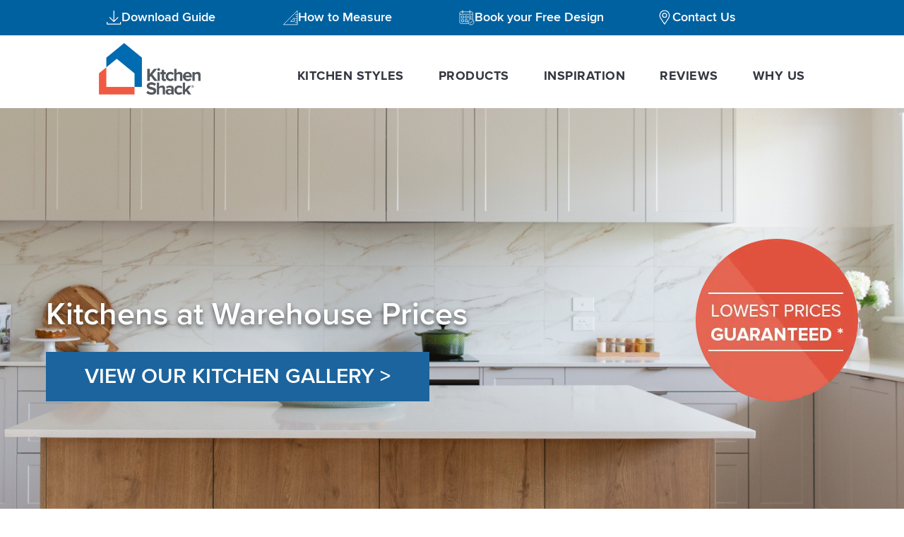

--- FILE ---
content_type: text/html; charset=UTF-8
request_url: https://www.kitchenshack.com.au/
body_size: 58024
content:
<!DOCTYPE html>
<html lang="en-AU">
<head><meta charset="UTF-8"><script>if(navigator.userAgent.match(/MSIE|Internet Explorer/i)||navigator.userAgent.match(/Trident\/7\..*?rv:11/i)){var href=document.location.href;if(!href.match(/[?&]nowprocket/)){if(href.indexOf("?")==-1){if(href.indexOf("#")==-1){document.location.href=href+"?nowprocket=1"}else{document.location.href=href.replace("#","?nowprocket=1#")}}else{if(href.indexOf("#")==-1){document.location.href=href+"&nowprocket=1"}else{document.location.href=href.replace("#","&nowprocket=1#")}}}}</script><script>(()=>{class RocketLazyLoadScripts{constructor(){this.v="2.0.4",this.userEvents=["keydown","keyup","mousedown","mouseup","mousemove","mouseover","mouseout","touchmove","touchstart","touchend","touchcancel","wheel","click","dblclick","input"],this.attributeEvents=["onblur","onclick","oncontextmenu","ondblclick","onfocus","onmousedown","onmouseenter","onmouseleave","onmousemove","onmouseout","onmouseover","onmouseup","onmousewheel","onscroll","onsubmit"]}async t(){this.i(),this.o(),/iP(ad|hone)/.test(navigator.userAgent)&&this.h(),this.u(),this.l(this),this.m(),this.k(this),this.p(this),this._(),await Promise.all([this.R(),this.L()]),this.lastBreath=Date.now(),this.S(this),this.P(),this.D(),this.O(),this.M(),await this.C(this.delayedScripts.normal),await this.C(this.delayedScripts.defer),await this.C(this.delayedScripts.async),await this.T(),await this.F(),await this.j(),await this.A(),window.dispatchEvent(new Event("rocket-allScriptsLoaded")),this.everythingLoaded=!0,this.lastTouchEnd&&await new Promise(t=>setTimeout(t,500-Date.now()+this.lastTouchEnd)),this.I(),this.H(),this.U(),this.W()}i(){this.CSPIssue=sessionStorage.getItem("rocketCSPIssue"),document.addEventListener("securitypolicyviolation",t=>{this.CSPIssue||"script-src-elem"!==t.violatedDirective||"data"!==t.blockedURI||(this.CSPIssue=!0,sessionStorage.setItem("rocketCSPIssue",!0))},{isRocket:!0})}o(){window.addEventListener("pageshow",t=>{this.persisted=t.persisted,this.realWindowLoadedFired=!0},{isRocket:!0}),window.addEventListener("pagehide",()=>{this.onFirstUserAction=null},{isRocket:!0})}h(){let t;function e(e){t=e}window.addEventListener("touchstart",e,{isRocket:!0}),window.addEventListener("touchend",function i(o){o.changedTouches[0]&&t.changedTouches[0]&&Math.abs(o.changedTouches[0].pageX-t.changedTouches[0].pageX)<10&&Math.abs(o.changedTouches[0].pageY-t.changedTouches[0].pageY)<10&&o.timeStamp-t.timeStamp<200&&(window.removeEventListener("touchstart",e,{isRocket:!0}),window.removeEventListener("touchend",i,{isRocket:!0}),"INPUT"===o.target.tagName&&"text"===o.target.type||(o.target.dispatchEvent(new TouchEvent("touchend",{target:o.target,bubbles:!0})),o.target.dispatchEvent(new MouseEvent("mouseover",{target:o.target,bubbles:!0})),o.target.dispatchEvent(new PointerEvent("click",{target:o.target,bubbles:!0,cancelable:!0,detail:1,clientX:o.changedTouches[0].clientX,clientY:o.changedTouches[0].clientY})),event.preventDefault()))},{isRocket:!0})}q(t){this.userActionTriggered||("mousemove"!==t.type||this.firstMousemoveIgnored?"keyup"===t.type||"mouseover"===t.type||"mouseout"===t.type||(this.userActionTriggered=!0,this.onFirstUserAction&&this.onFirstUserAction()):this.firstMousemoveIgnored=!0),"click"===t.type&&t.preventDefault(),t.stopPropagation(),t.stopImmediatePropagation(),"touchstart"===this.lastEvent&&"touchend"===t.type&&(this.lastTouchEnd=Date.now()),"click"===t.type&&(this.lastTouchEnd=0),this.lastEvent=t.type,t.composedPath&&t.composedPath()[0].getRootNode()instanceof ShadowRoot&&(t.rocketTarget=t.composedPath()[0]),this.savedUserEvents.push(t)}u(){this.savedUserEvents=[],this.userEventHandler=this.q.bind(this),this.userEvents.forEach(t=>window.addEventListener(t,this.userEventHandler,{passive:!1,isRocket:!0})),document.addEventListener("visibilitychange",this.userEventHandler,{isRocket:!0})}U(){this.userEvents.forEach(t=>window.removeEventListener(t,this.userEventHandler,{passive:!1,isRocket:!0})),document.removeEventListener("visibilitychange",this.userEventHandler,{isRocket:!0}),this.savedUserEvents.forEach(t=>{(t.rocketTarget||t.target).dispatchEvent(new window[t.constructor.name](t.type,t))})}m(){const t="return false",e=Array.from(this.attributeEvents,t=>"data-rocket-"+t),i="["+this.attributeEvents.join("],[")+"]",o="[data-rocket-"+this.attributeEvents.join("],[data-rocket-")+"]",s=(e,i,o)=>{o&&o!==t&&(e.setAttribute("data-rocket-"+i,o),e["rocket"+i]=new Function("event",o),e.setAttribute(i,t))};new MutationObserver(t=>{for(const n of t)"attributes"===n.type&&(n.attributeName.startsWith("data-rocket-")||this.everythingLoaded?n.attributeName.startsWith("data-rocket-")&&this.everythingLoaded&&this.N(n.target,n.attributeName.substring(12)):s(n.target,n.attributeName,n.target.getAttribute(n.attributeName))),"childList"===n.type&&n.addedNodes.forEach(t=>{if(t.nodeType===Node.ELEMENT_NODE)if(this.everythingLoaded)for(const i of[t,...t.querySelectorAll(o)])for(const t of i.getAttributeNames())e.includes(t)&&this.N(i,t.substring(12));else for(const e of[t,...t.querySelectorAll(i)])for(const t of e.getAttributeNames())this.attributeEvents.includes(t)&&s(e,t,e.getAttribute(t))})}).observe(document,{subtree:!0,childList:!0,attributeFilter:[...this.attributeEvents,...e]})}I(){this.attributeEvents.forEach(t=>{document.querySelectorAll("[data-rocket-"+t+"]").forEach(e=>{this.N(e,t)})})}N(t,e){const i=t.getAttribute("data-rocket-"+e);i&&(t.setAttribute(e,i),t.removeAttribute("data-rocket-"+e))}k(t){Object.defineProperty(HTMLElement.prototype,"onclick",{get(){return this.rocketonclick||null},set(e){this.rocketonclick=e,this.setAttribute(t.everythingLoaded?"onclick":"data-rocket-onclick","this.rocketonclick(event)")}})}S(t){function e(e,i){let o=e[i];e[i]=null,Object.defineProperty(e,i,{get:()=>o,set(s){t.everythingLoaded?o=s:e["rocket"+i]=o=s}})}e(document,"onreadystatechange"),e(window,"onload"),e(window,"onpageshow");try{Object.defineProperty(document,"readyState",{get:()=>t.rocketReadyState,set(e){t.rocketReadyState=e},configurable:!0}),document.readyState="loading"}catch(t){console.log("WPRocket DJE readyState conflict, bypassing")}}l(t){this.originalAddEventListener=EventTarget.prototype.addEventListener,this.originalRemoveEventListener=EventTarget.prototype.removeEventListener,this.savedEventListeners=[],EventTarget.prototype.addEventListener=function(e,i,o){o&&o.isRocket||!t.B(e,this)&&!t.userEvents.includes(e)||t.B(e,this)&&!t.userActionTriggered||e.startsWith("rocket-")||t.everythingLoaded?t.originalAddEventListener.call(this,e,i,o):(t.savedEventListeners.push({target:this,remove:!1,type:e,func:i,options:o}),"mouseenter"!==e&&"mouseleave"!==e||t.originalAddEventListener.call(this,e,t.savedUserEvents.push,o))},EventTarget.prototype.removeEventListener=function(e,i,o){o&&o.isRocket||!t.B(e,this)&&!t.userEvents.includes(e)||t.B(e,this)&&!t.userActionTriggered||e.startsWith("rocket-")||t.everythingLoaded?t.originalRemoveEventListener.call(this,e,i,o):t.savedEventListeners.push({target:this,remove:!0,type:e,func:i,options:o})}}J(t,e){this.savedEventListeners=this.savedEventListeners.filter(i=>{let o=i.type,s=i.target||window;return e!==o||t!==s||(this.B(o,s)&&(i.type="rocket-"+o),this.$(i),!1)})}H(){EventTarget.prototype.addEventListener=this.originalAddEventListener,EventTarget.prototype.removeEventListener=this.originalRemoveEventListener,this.savedEventListeners.forEach(t=>this.$(t))}$(t){t.remove?this.originalRemoveEventListener.call(t.target,t.type,t.func,t.options):this.originalAddEventListener.call(t.target,t.type,t.func,t.options)}p(t){let e;function i(e){return t.everythingLoaded?e:e.split(" ").map(t=>"load"===t||t.startsWith("load.")?"rocket-jquery-load":t).join(" ")}function o(o){function s(e){const s=o.fn[e];o.fn[e]=o.fn.init.prototype[e]=function(){return this[0]===window&&t.userActionTriggered&&("string"==typeof arguments[0]||arguments[0]instanceof String?arguments[0]=i(arguments[0]):"object"==typeof arguments[0]&&Object.keys(arguments[0]).forEach(t=>{const e=arguments[0][t];delete arguments[0][t],arguments[0][i(t)]=e})),s.apply(this,arguments),this}}if(o&&o.fn&&!t.allJQueries.includes(o)){const e={DOMContentLoaded:[],"rocket-DOMContentLoaded":[]};for(const t in e)document.addEventListener(t,()=>{e[t].forEach(t=>t())},{isRocket:!0});o.fn.ready=o.fn.init.prototype.ready=function(i){function s(){parseInt(o.fn.jquery)>2?setTimeout(()=>i.bind(document)(o)):i.bind(document)(o)}return"function"==typeof i&&(t.realDomReadyFired?!t.userActionTriggered||t.fauxDomReadyFired?s():e["rocket-DOMContentLoaded"].push(s):e.DOMContentLoaded.push(s)),o([])},s("on"),s("one"),s("off"),t.allJQueries.push(o)}e=o}t.allJQueries=[],o(window.jQuery),Object.defineProperty(window,"jQuery",{get:()=>e,set(t){o(t)}})}P(){const t=new Map;document.write=document.writeln=function(e){const i=document.currentScript,o=document.createRange(),s=i.parentElement;let n=t.get(i);void 0===n&&(n=i.nextSibling,t.set(i,n));const c=document.createDocumentFragment();o.setStart(c,0),c.appendChild(o.createContextualFragment(e)),s.insertBefore(c,n)}}async R(){return new Promise(t=>{this.userActionTriggered?t():this.onFirstUserAction=t})}async L(){return new Promise(t=>{document.addEventListener("DOMContentLoaded",()=>{this.realDomReadyFired=!0,t()},{isRocket:!0})})}async j(){return this.realWindowLoadedFired?Promise.resolve():new Promise(t=>{window.addEventListener("load",t,{isRocket:!0})})}M(){this.pendingScripts=[];this.scriptsMutationObserver=new MutationObserver(t=>{for(const e of t)e.addedNodes.forEach(t=>{"SCRIPT"!==t.tagName||t.noModule||t.isWPRocket||this.pendingScripts.push({script:t,promise:new Promise(e=>{const i=()=>{const i=this.pendingScripts.findIndex(e=>e.script===t);i>=0&&this.pendingScripts.splice(i,1),e()};t.addEventListener("load",i,{isRocket:!0}),t.addEventListener("error",i,{isRocket:!0}),setTimeout(i,1e3)})})})}),this.scriptsMutationObserver.observe(document,{childList:!0,subtree:!0})}async F(){await this.X(),this.pendingScripts.length?(await this.pendingScripts[0].promise,await this.F()):this.scriptsMutationObserver.disconnect()}D(){this.delayedScripts={normal:[],async:[],defer:[]},document.querySelectorAll("script[type$=rocketlazyloadscript]").forEach(t=>{t.hasAttribute("data-rocket-src")?t.hasAttribute("async")&&!1!==t.async?this.delayedScripts.async.push(t):t.hasAttribute("defer")&&!1!==t.defer||"module"===t.getAttribute("data-rocket-type")?this.delayedScripts.defer.push(t):this.delayedScripts.normal.push(t):this.delayedScripts.normal.push(t)})}async _(){await this.L();let t=[];document.querySelectorAll("script[type$=rocketlazyloadscript][data-rocket-src]").forEach(e=>{let i=e.getAttribute("data-rocket-src");if(i&&!i.startsWith("data:")){i.startsWith("//")&&(i=location.protocol+i);try{const o=new URL(i).origin;o!==location.origin&&t.push({src:o,crossOrigin:e.crossOrigin||"module"===e.getAttribute("data-rocket-type")})}catch(t){}}}),t=[...new Map(t.map(t=>[JSON.stringify(t),t])).values()],this.Y(t,"preconnect")}async G(t){if(await this.K(),!0!==t.noModule||!("noModule"in HTMLScriptElement.prototype))return new Promise(e=>{let i;function o(){(i||t).setAttribute("data-rocket-status","executed"),e()}try{if(navigator.userAgent.includes("Firefox/")||""===navigator.vendor||this.CSPIssue)i=document.createElement("script"),[...t.attributes].forEach(t=>{let e=t.nodeName;"type"!==e&&("data-rocket-type"===e&&(e="type"),"data-rocket-src"===e&&(e="src"),i.setAttribute(e,t.nodeValue))}),t.text&&(i.text=t.text),t.nonce&&(i.nonce=t.nonce),i.hasAttribute("src")?(i.addEventListener("load",o,{isRocket:!0}),i.addEventListener("error",()=>{i.setAttribute("data-rocket-status","failed-network"),e()},{isRocket:!0}),setTimeout(()=>{i.isConnected||e()},1)):(i.text=t.text,o()),i.isWPRocket=!0,t.parentNode.replaceChild(i,t);else{const i=t.getAttribute("data-rocket-type"),s=t.getAttribute("data-rocket-src");i?(t.type=i,t.removeAttribute("data-rocket-type")):t.removeAttribute("type"),t.addEventListener("load",o,{isRocket:!0}),t.addEventListener("error",i=>{this.CSPIssue&&i.target.src.startsWith("data:")?(console.log("WPRocket: CSP fallback activated"),t.removeAttribute("src"),this.G(t).then(e)):(t.setAttribute("data-rocket-status","failed-network"),e())},{isRocket:!0}),s?(t.fetchPriority="high",t.removeAttribute("data-rocket-src"),t.src=s):t.src="data:text/javascript;base64,"+window.btoa(unescape(encodeURIComponent(t.text)))}}catch(i){t.setAttribute("data-rocket-status","failed-transform"),e()}});t.setAttribute("data-rocket-status","skipped")}async C(t){const e=t.shift();return e?(e.isConnected&&await this.G(e),this.C(t)):Promise.resolve()}O(){this.Y([...this.delayedScripts.normal,...this.delayedScripts.defer,...this.delayedScripts.async],"preload")}Y(t,e){this.trash=this.trash||[];let i=!0;var o=document.createDocumentFragment();t.forEach(t=>{const s=t.getAttribute&&t.getAttribute("data-rocket-src")||t.src;if(s&&!s.startsWith("data:")){const n=document.createElement("link");n.href=s,n.rel=e,"preconnect"!==e&&(n.as="script",n.fetchPriority=i?"high":"low"),t.getAttribute&&"module"===t.getAttribute("data-rocket-type")&&(n.crossOrigin=!0),t.crossOrigin&&(n.crossOrigin=t.crossOrigin),t.integrity&&(n.integrity=t.integrity),t.nonce&&(n.nonce=t.nonce),o.appendChild(n),this.trash.push(n),i=!1}}),document.head.appendChild(o)}W(){this.trash.forEach(t=>t.remove())}async T(){try{document.readyState="interactive"}catch(t){}this.fauxDomReadyFired=!0;try{await this.K(),this.J(document,"readystatechange"),document.dispatchEvent(new Event("rocket-readystatechange")),await this.K(),document.rocketonreadystatechange&&document.rocketonreadystatechange(),await this.K(),this.J(document,"DOMContentLoaded"),document.dispatchEvent(new Event("rocket-DOMContentLoaded")),await this.K(),this.J(window,"DOMContentLoaded"),window.dispatchEvent(new Event("rocket-DOMContentLoaded"))}catch(t){console.error(t)}}async A(){try{document.readyState="complete"}catch(t){}try{await this.K(),this.J(document,"readystatechange"),document.dispatchEvent(new Event("rocket-readystatechange")),await this.K(),document.rocketonreadystatechange&&document.rocketonreadystatechange(),await this.K(),this.J(window,"load"),window.dispatchEvent(new Event("rocket-load")),await this.K(),window.rocketonload&&window.rocketonload(),await this.K(),this.allJQueries.forEach(t=>t(window).trigger("rocket-jquery-load")),await this.K(),this.J(window,"pageshow");const t=new Event("rocket-pageshow");t.persisted=this.persisted,window.dispatchEvent(t),await this.K(),window.rocketonpageshow&&window.rocketonpageshow({persisted:this.persisted})}catch(t){console.error(t)}}async K(){Date.now()-this.lastBreath>45&&(await this.X(),this.lastBreath=Date.now())}async X(){return document.hidden?new Promise(t=>setTimeout(t)):new Promise(t=>requestAnimationFrame(t))}B(t,e){return e===document&&"readystatechange"===t||(e===document&&"DOMContentLoaded"===t||(e===window&&"DOMContentLoaded"===t||(e===window&&"load"===t||e===window&&"pageshow"===t)))}static run(){(new RocketLazyLoadScripts).t()}}RocketLazyLoadScripts.run()})();</script>

<meta name="viewport" content="width=device-width, initial-scale=1">
	<link rel="profile" href="https://gmpg.org/xfn/11"> 
	<meta name='robots' content='index, follow, max-image-preview:large, max-snippet:-1, max-video-preview:-1' />
	<style></style>
	<link rel="preload" as="font" href="https://www.kitchenshack.com.au/wp-content/plugins/elementor/assets/lib/eicons/fonts/eicons.woff2?5.9.1" data-wpacu-preload-google-font="1" crossorigin>
<link rel="preload" as="font" href="https://www.kitchenshack.com.au/wp-content/plugins/elementor/assets/lib/font-awesome/webfonts/fa-solid-900.woff2" data-wpacu-preload-google-font="1" crossorigin>
<link rel="preload" as="font" href="https://www.kitchenshack.com.au/wp-content/plugins/elementor/assets/lib/font-awesome/webfonts/fa-brands-400.woff2" data-wpacu-preload-google-font="1" crossorigin>

	<!-- This site is optimized with the Yoast SEO plugin v26.5 - https://yoast.com/wordpress/plugins/seo/ -->
	<title>DIY Kitchens &amp; Flatpack Kitchens in Melbourne | Kitchen Shack</title>
<link data-rocket-prefetch href="https://js-ap1.hubspot.com" rel="dns-prefetch">
<link data-rocket-prefetch href="https://js-ap1.hsadspixel.net" rel="dns-prefetch">
<link data-rocket-prefetch href="https://js-ap1.hs-analytics.net" rel="dns-prefetch">
<link data-rocket-prefetch href="https://js-ap1.hs-banner.com" rel="dns-prefetch">
<link data-rocket-prefetch href="https://s.pinimg.com" rel="dns-prefetch">
<link data-rocket-prefetch href="https://connect.facebook.net" rel="dns-prefetch">
<link data-rocket-prefetch href="https://use.typekit.net" rel="dns-prefetch">
<link data-rocket-prefetch href="https://fonts.googleapis.com" rel="dns-prefetch">
<link data-rocket-prefetch href="https://cdn.jsdelivr.net" rel="dns-prefetch">
<link data-rocket-prefetch href="https://static.elfsight.com" rel="dns-prefetch">
<link data-rocket-prefetch href="https://js-ap1.hs-scripts.com" rel="dns-prefetch">
<link data-rocket-preload as="style" href="https://fonts.googleapis.com/css?family=Hind%20Siliguri%3A400&#038;display=swap" rel="preload">
<link href="https://fonts.googleapis.com/css?family=Hind%20Siliguri%3A400&#038;display=swap" media="print" onload="this.media=&#039;all&#039;" rel="stylesheet">
<noscript><link rel="stylesheet" href="https://fonts.googleapis.com/css?family=Hind%20Siliguri%3A400&#038;display=swap"></noscript>
<link crossorigin data-rocket-preload as="font" href="https://use.typekit.net/af/949f99/00000000000000003b9b3068/27/l?primer=7cdcb44be4a7db8877ffa5c0007b8dd865b3bbc383831fe2ea177f62257a9191&#038;fvd=n7&#038;v=3" rel="preload">
<link crossorigin data-rocket-preload as="font" href="https://www.kitchenshack.com.au/wp-content/themes/astra/assets/fonts/astra.woff" rel="preload">
<link crossorigin data-rocket-preload as="font" href="https://www.kitchenshack.com.au/wp-content/plugins/elementor/assets/lib/eicons/fonts/eicons.woff2?5.43.0" rel="preload">
<link crossorigin data-rocket-preload as="font" href="https://www.kitchenshack.com.au/wp-content/uploads/2023/09/ProximaNova-Regular-1.woff2" rel="preload">
<link crossorigin data-rocket-preload as="font" href="https://www.kitchenshack.com.au/wp-content/uploads/2023/09/ProximaNova-SemiBold.woff2" rel="preload">
<link crossorigin data-rocket-preload as="font" href="https://www.kitchenshack.com.au/wp-content/plugins/elementor/assets/lib/font-awesome/webfonts/fa-brands-400.woff2" rel="preload">
<link crossorigin data-rocket-preload as="font" href="https://www.kitchenshack.com.au/wp-content/plugins/elementor/assets/lib/font-awesome/webfonts/fa-solid-900.woff2" rel="preload">
<link crossorigin data-rocket-preload as="font" href="https://www.kitchenshack.com.au/wp-content/plugins/elementor/assets/lib/font-awesome/webfonts/fa-regular-400.woff2" rel="preload">
<style id="wpr-usedcss">img:is([sizes=auto i],[sizes^="auto," i]){contain-intrinsic-size:3000px 1500px}@font-face{font-family:proxima-nova;src:url("https://use.typekit.net/af/949f99/00000000000000003b9b3068/27/l?primer=7cdcb44be4a7db8877ffa5c0007b8dd865b3bbc383831fe2ea177f62257a9191&fvd=n7&v=3") format("woff2"),url("https://use.typekit.net/af/949f99/00000000000000003b9b3068/27/d?primer=7cdcb44be4a7db8877ffa5c0007b8dd865b3bbc383831fe2ea177f62257a9191&fvd=n7&v=3") format("woff"),url("https://use.typekit.net/af/949f99/00000000000000003b9b3068/27/a?primer=7cdcb44be4a7db8877ffa5c0007b8dd865b3bbc383831fe2ea177f62257a9191&fvd=n7&v=3") format("opentype");font-display:swap;font-style:normal;font-weight:700;font-stretch:normal}body,fieldset,h1,h2,h3,h5,h6,html,iframe,legend,li,p,textarea,ul{border:0;font-size:100%;font-style:inherit;font-weight:inherit;margin:0;outline:0;padding:0;vertical-align:baseline}html{-webkit-text-size-adjust:100%;-ms-text-size-adjust:100%}body{margin:0}nav{display:block}progress{display:inline-block;vertical-align:baseline}a{background-color:transparent}a:active{outline:0}a,a:focus,a:hover,a:visited{text-decoration:none}sub{font-size:75%;line-height:0;position:relative;vertical-align:baseline}sub{bottom:-.25em}img{border:0}svg:not(:root){overflow:hidden}code{font-size:1em}button,input,optgroup,select,textarea{color:inherit;font:inherit;margin:0}button{overflow:visible}button,select{text-transform:none}button,html input[type=button],input[type=submit]{-webkit-appearance:button;cursor:pointer}button[disabled],html input[disabled]{cursor:default}button::-moz-focus-inner,input::-moz-focus-inner{border:0;padding:0}input{line-height:normal}input[type=checkbox],input[type=radio]{box-sizing:border-box;padding:0}input[type=number]::-webkit-inner-spin-button,input[type=number]::-webkit-outer-spin-button{height:auto}input[type=search]{-webkit-appearance:textfield;box-sizing:content-box}#comments .submit{padding:10px 15px;border-radius:2px;line-height:1.85714285714286;border:0}input[type=search]::-webkit-search-cancel-button,input[type=search]::-webkit-search-decoration{-webkit-appearance:none}fieldset{border:1px solid var(--ast-border-color);margin:0;padding:.35em .625em .75em}legend{border:0;padding:0}fieldset legend{margin-bottom:1.5em;padding:0 .5em}textarea{overflow:auto}optgroup{font-weight:700}table{border-collapse:collapse;border-spacing:0}.ast-container{max-width:100%}.ast-container{margin-left:auto;margin-right:auto;padding-left:20px;padding-right:20px}.ast-container::after{content:"";display:table;clear:both}h1,h2,h3,h5,h6{clear:both}h1{color:#808285;font-size:2em;line-height:1.2}h2{color:#808285;font-size:1.7em;line-height:1.3}h3{color:#808285;font-size:1.5em;line-height:1.4}h5{color:#808285;line-height:1.6;font-size:1.2em}h6{color:#808285;line-height:1.7;font-size:1.1em}html{box-sizing:border-box}*,:after,:before{box-sizing:inherit}body{color:#808285;background:#fff;font-style:normal}ul{margin:0 0 1.5em 3em}ul{list-style:disc}li>ul{margin-bottom:0;margin-left:1.5em}b,strong{font-weight:700}em,i{font-style:italic}code{font:1em Monaco,Consolas,"Andale Mono","DejaVu Sans Mono",monospace}img{height:auto;max-width:100%}.button,button,input,select,textarea{color:#808285;font-weight:400;font-size:100%;margin:0;vertical-align:baseline}button,input{line-height:normal}table{border:1px solid var(--ast-border-color)}table{border-collapse:separate;border-spacing:0;border-width:1px 0 0 1px;margin:0 0 1.5em;width:100%}.button,button,input[type=button],input[type=submit]{border:1px solid;border-color:var(--ast-border-color);border-radius:2px;background:#e6e6e6;padding:.6em 1em .4em;color:#fff}.button:focus,.button:hover,button:focus,button:hover,input[type=button]:focus,input[type=button]:hover,input[type=submit]:focus,input[type=submit]:hover{color:#fff;border-color:var(--ast-border-color)}.button:active,.button:focus,button:active,button:focus,input[type=button]:active,input[type=button]:focus,input[type=submit]:active,input[type=submit]:focus{border-color:var(--ast-border-color);outline:0}input[type=email],input[type=search],input[type=text],input[type=url],textarea{color:#666;border:1px solid var(--ast-border-color);border-radius:2px;-webkit-appearance:none}input[type=email]:focus,input[type=search]:focus,input[type=text]:focus,input[type=url]:focus,textarea:focus{color:#111}textarea{padding-left:3px;width:100%}a{color:#4169e1}a:focus,a:hover{color:#191970}a:focus{outline:dotted thin}a:hover{outline:0}.screen-reader-text{border:0;clip:rect(1px,1px,1px,1px);height:1px;margin:-1px;overflow:hidden;padding:0;position:absolute;width:1px;word-wrap:normal!important}.screen-reader-text:focus{background-color:#f1f1f1;border-radius:2px;box-shadow:0 0 2px 2px rgba(0,0,0,.6);clip:auto!important;color:#21759b;display:block;font-size:12.25px;font-size:.875rem;height:auto;left:5px;line-height:normal;padding:15px 23px 14px;text-decoration:none;top:5px;width:auto;z-index:100000}.ast-container:after,.ast-container:before,.site-content:after,.site-content:before,.site-header:after,.site-header:before{content:"";display:table}.ast-container:after,.site-content:after,.site-header:after{clear:both}iframe,object{max-width:100%}::selection{color:#fff;background:#0274be}body{-webkit-font-smoothing:antialiased;-moz-osx-font-smoothing:grayscale}body:not(.logged-in){position:relative}#page{position:relative}a,a:focus{text-decoration:none}.site-header a *,a{transition:all .2s linear}img{vertical-align:middle}p{margin-bottom:1.75em}.button,input[type=button],input[type=submit]{border-radius:0;padding:18px 30px;border:0;box-shadow:none;text-shadow:none}.button:hover,input[type=button]:hover,input[type=submit]:hover{box-shadow:none}.button:active,.button:focus,input[type=button]:active,input[type=button]:focus,input[type=submit]:active,input[type=submit]:focus{box-shadow:none}.search-form .search-field{outline:0}.ast-search-menu-icon{position:relative;z-index:3}.site .skip-link{background-color:#f1f1f1;box-shadow:0 0 1px 1px rgba(0,0,0,.2);color:#21759b;display:block;font-family:Montserrat,"Helvetica Neue",sans-serif;font-size:14px;font-weight:700;left:-9999em;outline:0;padding:15px 23px 14px;text-decoration:none;text-transform:none;top:-9999em}.site .skip-link:focus{clip:auto;height:auto;left:6px;top:7px;width:auto;z-index:100000;outline:dotted thin}input,select{line-height:1}body,button,input[type=button],input[type=submit],textarea{line-height:1.85714285714286}body{background-color:#fff}#page{display:block}.ast-search-icon .astra-search-icon{font-size:1.3em}.main-navigation{height:100%;-js-display:inline-flex;display:inline-flex}.main-navigation ul{list-style:none;margin:0;padding-left:0;position:relative}.ast-header-break-point .main-navigation{padding-left:0}.ast-header-break-point .main-navigation ul .menu-item .menu-link{padding:0 20px;display:inline-block;width:100%;border:0;border-bottom-width:1px;border-style:solid;border-color:var(--ast-border-color)}.ast-header-break-point .main-navigation .sub-menu .menu-item .menu-link{padding-left:30px}.ast-header-break-point .main-navigation .sub-menu .menu-item .menu-item .menu-link{padding-left:40px}.ast-header-break-point .main-navigation .sub-menu .menu-item .menu-item .menu-item .menu-link{padding-left:50px}.ast-header-break-point .main-navigation .sub-menu .menu-item .menu-item .menu-item .menu-item .menu-link{padding-left:60px}.ast-header-break-point .dropdown-menu-toggle{display:none}.ast-button-wrap{display:inline-block}.ast-button-wrap button{box-shadow:none;border:none}.ast-button-wrap .menu-toggle{padding:0;width:2.2em;height:2.1em;font-size:1.5em;font-weight:400;border-radius:2px;-webkit-font-smoothing:antialiased;-moz-osx-font-smoothing:grayscale;border-radius:2px;vertical-align:middle;line-height:1.85714285714286}.ast-button-wrap .menu-toggle.main-header-menu-toggle{padding:0 .5em;width:auto;text-align:center}.ast-button-wrap .menu-toggle.main-header-menu-toggle .mobile-menu{font-size:15px;font-size:1rem;font-weight:600}.ast-button-wrap .menu-toggle:focus{outline:dotted thin}.site-header .menu-link *{transition:none}.ast-header-break-point .main-header-bar-navigation{flex:auto}.sticky{display:block}body{overflow-x:hidden}.widget{margin:0 0 2.8em}.widget:last-child{margin-bottom:0}.widget select{max-width:100%}.widget ul{margin:0;list-style-type:none}.site-header-section{height:100%;min-height:0;align-items:center}.site-header-section>*{padding:0 10px}.site-header-section>div:first-child{padding-left:0}.site-header-section>div:last-child{padding-right:0}.site-header-section .ast-builder-menu{align-items:center}.elementor-nav-menu .ast-icon{display:none}.main-header-bar .main-header-bar-navigation{height:100%}.ast-nav-menu .sub-menu{line-height:1.45}.ast-builder-menu .main-navigation{padding:0}.ast-builder-menu .main-navigation>ul{align-self:center}.ast-header-break-point #ast-mobile-header{display:block}.ast-header-break-point .main-header-bar-navigation{line-height:3}.ast-header-break-point .main-header-bar-navigation .menu-item-has-children>.ast-menu-toggle{display:inline-block;position:absolute;font-size:inherit;top:0;right:20px;cursor:pointer;-webkit-font-smoothing:antialiased;-moz-osx-font-smoothing:grayscale;padding:0 .907em;font-weight:400;line-height:inherit}.ast-header-break-point .main-header-bar-navigation .menu-item-has-children .sub-menu{display:none}.ast-header-break-point .ast-nav-menu .sub-menu{line-height:3}.ast-hfb-header.ast-header-break-point .main-header-bar-navigation{width:100%;margin:0}.ast-mobile-header-wrap .ast-button-wrap .menu-toggle.main-header-menu-toggle{-js-display:flex;display:flex;align-items:center;width:auto;height:auto}.ast-button-wrap .menu-toggle.main-header-menu-toggle{padding:.5em;align-items:center;-js-display:flex;display:flex}.site-header{z-index:99;position:relative}.main-header-bar{background-color:#fff;border-bottom-color:var(--ast-border-color);border-bottom-style:solid}.ast-header-break-point .main-header-bar{border:0}.ast-header-break-point .main-header-bar{border-bottom-color:var(--ast-border-color);border-bottom-style:solid}.main-header-bar{margin-left:auto;margin-right:auto}.ast-menu-toggle{display:none;background:0 0;color:inherit;border-style:dotted;border-color:transparent}.ast-menu-toggle:focus,.ast-menu-toggle:hover{background:0 0;border-color:inherit;color:inherit}.ast-menu-toggle:focus{outline:dotted thin}.ast-main-header-nav-open .main-header-bar{padding-bottom:0}.main-header-bar{z-index:4;position:relative}.main-header-bar .main-header-bar-navigation:empty{padding:0}.main-header-bar .main-header-bar-navigation .sub-menu{line-height:1.45}.main-header-bar .main-header-bar-navigation .menu-item-has-children>.menu-link:after{line-height:normal}.ast-header-break-point .main-header-bar{display:block;line-height:3}.ast-header-break-point .main-header-bar .main-header-bar-navigation{line-height:3}.ast-header-break-point .main-header-bar .main-header-bar-navigation .sub-menu{line-height:3}.ast-header-break-point .main-header-bar .main-header-bar-navigation .menu-item-has-children .sub-menu{display:none}.ast-header-break-point .main-header-bar .main-header-bar-navigation .menu-item-has-children>.ast-menu-toggle{display:inline-block;position:absolute;font-size:inherit;top:-1px;right:20px;cursor:pointer;-webkit-font-smoothing:antialiased;-moz-osx-font-smoothing:grayscale;padding:0 .907em;font-weight:400;line-height:inherit;transition:all .2s}.ast-header-break-point .main-header-bar .main-header-bar-navigation .ast-submenu-expanded>.ast-menu-toggle::before{transform:rotateX(180deg)}.ast-header-break-point .main-navigation{display:block;width:100%}.ast-header-break-point .main-navigation ul ul{left:auto;right:auto}.ast-header-break-point .main-navigation .widget{margin-bottom:1em}.ast-header-break-point .main-navigation .widget li{width:auto}.ast-header-break-point .main-navigation .widget:last-child{margin-bottom:0}.ast-header-break-point .main-header-bar-navigation{width:calc(100% + 40px);margin:0 -20px}.ast-header-break-point .ast-builder-menu{width:100%}input[type=email],input[type=number],input[type=search],input[type=text],input[type=url],select,textarea{color:#666;padding:.75em;height:auto;border-width:1px;border-style:solid;border-color:var(--ast-border-color);border-radius:2px;background:var(--ast-comment-inputs-background);box-shadow:none;box-sizing:border-box;transition:all .2s linear}input[type=email]:focus,input[type=search]:focus,input[type=text]:focus,input[type=url]:focus,select:focus,textarea:focus{background-color:#fff;border-color:var(--ast-border-color);box-shadow:none}input[type=button],input[type=button]:focus,input[type=button]:hover,input[type=submit],input[type=submit]:focus,input[type=submit]:hover{box-shadow:none}textarea{width:100%}input[type=search]:focus{outline:dotted thin}.astra-dark-mode-enable input[type=email],.astra-dark-mode-enable input[type=number],.astra-dark-mode-enable input[type=search],.astra-dark-mode-enable input[type=text],.astra-dark-mode-enable input[type=url],.astra-dark-mode-enable textarea{background-color:var(--ast-global-color-secondary,--ast-global-color-5);color:var(--ast-global-color-2)!important;border:1px solid var(--ast-border-color)}.astra-dark-mode-enable input[type=email]:focus,.astra-dark-mode-enable input[type=number]:focus,.astra-dark-mode-enable input[type=search]:focus,.astra-dark-mode-enable input[type=text]:focus,.astra-dark-mode-enable input[type=url]:focus,.astra-dark-mode-enable textarea:focus{border:1px solid var(--ast-global-color-0)!important;background-color:var(--ast-global-color-secondary,--ast-global-color-5)!important}.astra-dark-mode-enable select{background-color:var(--ast-global-color-secondary,--ast-global-color-5);border-color:var(--ast-border-color);color:var(--ast-global-color-2)}input[type=range]{-webkit-appearance:none;width:100%;margin:5.7px 0;padding:0;border:none}input[type=range]:focus{outline:0}input[type=range]::-webkit-slider-runnable-track{width:100%;height:8.6px;cursor:pointer;box-shadow:2.6px 2.6px .4px #ccc,0 0 2.6px #d9d9d9;background:rgba(255,255,255,.2);border-radius:13.6px;border:0 solid #fff}input[type=range]::-webkit-slider-thumb{box-shadow:0 0 0 rgba(255,221,0,.37),0 0 0 rgba(255,224,26,.37);border:7.9px solid #0274be;height:20px;width:20px;border-radius:50px;background:#0274be;cursor:pointer;-webkit-appearance:none;margin-top:-5.7px}input[type=range]:focus::-webkit-slider-runnable-track{background:rgba(255,255,255,.2)}input[type=range]::-moz-range-track{width:100%;height:8.6px;cursor:pointer;box-shadow:2.6px 2.6px .4px #ccc,0 0 2.6px #d9d9d9;background:rgba(255,255,255,.2);border-radius:13.6px;border:0 solid #fff}input[type=range]::-moz-range-thumb{box-shadow:0 0 0 rgba(255,221,0,.37),0 0 0 rgba(255,224,26,.37);border:7.9px solid #0274be;height:20px;width:20px;border-radius:50px;background:#0274be;cursor:pointer}input[type=range]::-ms-track{width:100%;height:8.6px;cursor:pointer;background:0 0;border-color:transparent;color:transparent}input[type=range]::-ms-fill-lower{background:rgba(199,199,199,.2);border:0 solid #fff;border-radius:27.2px;box-shadow:2.6px 2.6px .4px #ccc,0 0 2.6px #d9d9d9}input[type=range]::-ms-fill-upper{background:rgba(255,255,255,.2);border:0 solid #fff;border-radius:27.2px;box-shadow:2.6px 2.6px .4px #ccc,0 0 2.6px #d9d9d9}input[type=range]::-ms-thumb{box-shadow:0 0 0 rgba(255,221,0,.37),0 0 0 rgba(255,224,26,.37);border:7.9px solid #0274be;height:20px;width:20px;border-radius:50px;background:#0274be;cursor:pointer;height:8.6px}input[type=range]:focus::-ms-fill-lower{background:rgba(255,255,255,.2)}input[type=range]:focus::-ms-fill-upper{background:rgba(255,255,255,.2)}input[type=color]{border:none;width:100px;padding:0;height:30px;cursor:pointer}input[type=color]::-webkit-color-swatch-wrapper{padding:0;border:none}input[type=color]::-webkit-color-swatch{border:none}:root{--ast-post-nav-space:0;--ast-container-default-xlg-padding:6.67em;--ast-container-default-lg-padding:5.67em;--ast-container-default-slg-padding:4.34em;--ast-container-default-md-padding:3.34em;--ast-container-default-sm-padding:6.67em;--ast-container-default-xs-padding:2.4em;--ast-container-default-xxs-padding:1.4em;--ast-code-block-background:#EEEEEE;--ast-comment-inputs-background:#FAFAFA;--ast-normal-container-width:1000px;--ast-narrow-container-width:750px;--ast-blog-title-font-weight:normal;--ast-blog-meta-weight:inherit;--ast-global-color-primary:var(--ast-global-color-5);--ast-global-color-secondary:var(--ast-global-color-4);--ast-global-color-alternate-background:var(--ast-global-color-7);--ast-global-color-subtle-background:var(--ast-global-color-6);--ast-bg-style-guide:#F8FAFC;--ast-shadow-style-guide:0px 0px 4px 0 #00000057;--ast-global-dark-bg-style:#fff;--ast-global-dark-lfs:#fbfbfb;--ast-widget-bg-color:#fafafa;--ast-wc-container-head-bg-color:#fbfbfb;--ast-title-layout-bg:#eeeeee;--ast-search-border-color:#e7e7e7;--ast-lifter-hover-bg:#e6e6e6;--ast-gallery-block-color:#000;--srfm-color-input-label:var(--ast-global-color-2)}html{font-size:93.75%}a{color:var(--ast-global-color-0)}a:focus,a:hover{color:var(--ast-global-color-1)}body,button,input,select,textarea{font-family:'Hind Siliguri',sans-serif;font-weight:400;font-size:15px;font-size:1rem}h1{font-size:40px;font-size:2.6666666666667rem;line-height:1.4em}h2{font-size:32px;font-size:2.1333333333333rem;line-height:1.3em}h3{font-size:26px;font-size:1.7333333333333rem;line-height:1.3em}h5{font-size:20px;font-size:1.3333333333333rem;line-height:1.2em}h6{font-size:16px;font-size:1.0666666666667rem;line-height:1.25em}::selection{background-color:var(--ast-global-color-0);color:#fff}body,h1,h2,h3,h5,h6{color:var(--ast-global-color-3)}input:focus,input[type=email]:focus,input[type=search]:focus,input[type=text]:focus,input[type=url]:focus,textarea:focus{border-color:var(--ast-global-color-0)}input[type=checkbox]:checked,input[type=checkbox]:focus:checked,input[type=checkbox]:hover:checked,input[type=radio]:checked,input[type=range]::-webkit-slider-thumb{border-color:var(--ast-global-color-0);background-color:var(--ast-global-color-0);box-shadow:none}.ast-search-menu-icon form.search-form{padding-right:0}.ast-search-menu-icon.slide-search input.search-field{width:0}.search-form input.search-field:focus{outline:0}#close:focus-visible,.ast-header-account-wrap:focus-visible,.ast-header-navigation-arrow:focus-visible,.ast-menu-toggle:focus-visible,.ast-search-menu-icon.slide-search a:focus-visible:focus-visible,.astra-search-icon:focus-visible,.site .skip-link:focus-visible,a:focus-visible{outline-style:dotted;outline-color:inherit;outline-width:thin}#ast-scroll-top:focus,input:focus,input[type=email]:focus,input[type=number]:focus,input[type=search]:focus,input[type=text]:focus,input[type=url]:focus,textarea:focus{border-style:dotted;border-color:inherit;border-width:thin}input{outline:0}.ast-page-builder-template .site-content>.ast-container{max-width:100%;padding:0}@media (max-width:921.9px){#ast-desktop-header{display:none}}.elementor-widget-button .elementor-button{border-style:solid;text-decoration:none;border-top-width:0;border-right-width:0;border-left-width:0;border-bottom-width:0}body .elementor-button,body .elementor-button.elementor-size-lg,body .elementor-button.elementor-size-sm,body .elementor-button.elementor-size-xl{padding-top:10px;padding-right:40px;padding-bottom:10px;padding-left:40px}.elementor-widget-button .elementor-button{border-color:var(--ast-global-color-0);background-color:var(--ast-global-color-0)}.elementor-widget-button .elementor-button:focus,.elementor-widget-button .elementor-button:hover{color:#fff;background-color:var(--ast-global-color-1);border-color:var(--ast-global-color-1)}.elementor-widget-button .elementor-button,.elementor-widget-button .elementor-button:visited{color:#fff}.elementor-widget-button .elementor-button{line-height:1em}.elementor-widget-heading h1.elementor-heading-title{line-height:1.4em}.elementor-widget-heading h2.elementor-heading-title{line-height:1.3em}.elementor-widget-heading h3.elementor-heading-title{line-height:1.3em}.button,.menu-toggle,button,input#submit,input[type=button],input[type=submit]{border-style:solid;border-top-width:0;border-right-width:0;border-left-width:0;border-bottom-width:0;color:#fff;border-color:var(--ast-global-color-0);background-color:var(--ast-global-color-0);padding-top:10px;padding-right:40px;padding-bottom:10px;padding-left:40px;font-family:inherit;font-weight:inherit;line-height:1em}.menu-toggle:hover,button:focus,button:hover,input#submit:focus,input#submit:hover,input[type=button]:focus,input[type=button]:hover,input[type=submit]:focus,input[type=submit]:hover{color:#fff;background-color:var(--ast-global-color-1);border-color:var(--ast-global-color-1)}@media (min-width:544px){.ast-container{max-width:100%}}@media (max-width:921px){h1{font-size:30px}h2{font-size:25px}h3{font-size:20px}}@media (max-width:544px){.ast-search-menu-icon.ast-dropdown-active .search-field{width:170px}h1{font-size:30px}h2{font-size:25px}h3{font-size:20px}html{font-size:85.5%}}@media (max-width:921px){html{font-size:85.5%}}@font-face{font-family:Astra;src:url(https://www.kitchenshack.com.au/wp-content/themes/astra/assets/fonts/astra.woff) format("woff"),url(https://www.kitchenshack.com.au/wp-content/themes/astra/assets/fonts/astra.ttf) format("truetype"),url(https://www.kitchenshack.com.au/wp-content/themes/astra/assets/fonts/astra.svg#astra) format("svg");font-weight:400;font-style:normal;font-display:swap}:root{--ast-global-color-0:#0170B9;--ast-global-color-1:#3a3a3a;--ast-global-color-2:#3a3a3a;--ast-global-color-3:#4B4F58;--ast-global-color-4:#F5F5F5;--ast-global-color-5:#FFFFFF;--ast-global-color-6:#E5E5E5;--ast-global-color-7:#424242;--ast-global-color-8:#000000}:root{--ast-border-color:#dddddd}h1,h2,h3,h5,h6{color:var(--ast-global-color-2)}.elementor-widget-heading .elementor-heading-title{margin:0}.elementor-page .ast-menu-toggle{color:unset!important;background:unset!important}.elementor-template-full-width .ast-container{display:block}.elementor-screen-only,.screen-reader-text,.screen-reader-text span{top:0!important}.ast-header-break-point .main-header-bar{border-bottom-width:1px}.ast-header-break-point .ast-mobile-header-wrap .main-header-bar-navigation .menu-item-has-children>.ast-menu-toggle::before,.ast-header-break-point .main-header-bar .main-header-bar-navigation .menu-item-has-children>.ast-menu-toggle::before{font-weight:700;content:"\e900";font-family:Astra;text-decoration:inherit;display:inline-block}.ast-header-break-point .main-navigation ul.sub-menu .menu-item .menu-link:before{content:"\e900";font-family:Astra;font-size:.65em;text-decoration:inherit;display:inline-block;transform:translate(0,-2px) rotateZ(270deg);margin-right:5px}.astra-search-icon::before{content:"\e8b6";font-family:Astra;font-style:normal;font-weight:400;text-decoration:inherit;text-align:center;-webkit-font-smoothing:antialiased;-moz-osx-font-smoothing:grayscale;z-index:3}.main-header-bar .main-header-bar-navigation .menu-item-has-children>a:after,.menu-item-has-children .ast-header-navigation-arrow:after{content:"\e900";display:inline-block;font-family:Astra;font-size:.6rem;font-weight:700;text-rendering:auto;-webkit-font-smoothing:antialiased;-moz-osx-font-smoothing:grayscale;margin-left:10px;line-height:normal}.menu-item-has-children .sub-menu .ast-header-navigation-arrow:after{margin-left:0}.ast-header-break-point .main-header-bar-navigation .menu-item-has-children>.menu-link:after{display:none}@media (min-width:922px){#ast-mobile-header{display:none}.ast-container{max-width:1040px}.main-header-bar{border-bottom-width:1px}.ast-builder-menu .main-navigation>ul>li:last-child a{margin-right:0}}.ast-desktop-header-content>*,.ast-mobile-header-content>*{padding:10px 0;height:auto}.ast-desktop-header-content>:first-child,.ast-mobile-header-content>:first-child{padding-top:10px}.ast-desktop-header-content>.ast-builder-menu,.ast-mobile-header-content>.ast-builder-menu{padding-top:0}.ast-desktop-header-content>:last-child,.ast-mobile-header-content>:last-child{padding-bottom:0}.ast-desktop-header-content .main-header-bar-navigation .ast-submenu-expanded>.ast-menu-toggle::before{transform:rotateX(180deg)}#ast-desktop-header .ast-desktop-header-content,.ast-desktop-header-content .ast-search-icon,.ast-main-header-nav-open.ast-popup-nav-open .ast-desktop-header-content,.ast-main-header-nav-open.ast-popup-nav-open .ast-mobile-header-wrap .ast-mobile-header-content,.ast-mobile-header-content .ast-search-icon,.ast-mobile-header-wrap .ast-mobile-header-content{display:none}.ast-main-header-nav-open.ast-header-break-point #ast-desktop-header .ast-desktop-header-content,.ast-main-header-nav-open.ast-header-break-point .ast-mobile-header-wrap .ast-mobile-header-content{display:block}.ast-desktop-header-content .ast-search-menu-icon,.ast-desktop-header-content .ast-search-menu-icon.slide-search,.ast-mobile-header-content .ast-search-menu-icon,.ast-mobile-header-content .ast-search-menu-icon.slide-search{width:100%;position:relative;display:block;right:auto;transform:none}.ast-desktop-header-content .ast-search-menu-icon .search-form,.ast-desktop-header-content .ast-search-menu-icon.slide-search .search-form,.ast-mobile-header-content .ast-search-menu-icon .search-form,.ast-mobile-header-content .ast-search-menu-icon.slide-search .search-form{right:0;visibility:visible;opacity:1;position:relative;top:auto;transform:none;padding:0;display:block;overflow:hidden}.ast-desktop-header-content .ast-search-menu-icon .search-field,.ast-mobile-header-content .ast-search-menu-icon .search-field{width:100%;padding-right:5.5em}.ast-desktop-header-content,.ast-mobile-header-wrap .ast-mobile-header-content{background-color:#fff}.ast-desktop-header-content>*,.ast-desktop-popup-content>*,.ast-mobile-header-content>*,.ast-mobile-popup-content>*{padding-top:0;padding-bottom:0}:root{--e-global-color-astglobalcolor0:#0170B9;--e-global-color-astglobalcolor1:#3a3a3a;--e-global-color-astglobalcolor2:#3a3a3a;--e-global-color-astglobalcolor3:#4B4F58;--e-global-color-astglobalcolor4:#F5F5F5;--e-global-color-astglobalcolor5:#FFFFFF;--e-global-color-astglobalcolor6:#E5E5E5;--e-global-color-astglobalcolor7:#424242;--e-global-color-astglobalcolor8:#000000}:root{border-color:var(--ast-border-color)!important}.astra-dark-mode-enable input[type=email]:focus,.astra-dark-mode-enable input[type=number]:focus,.astra-dark-mode-enable input[type=search]:focus,.astra-dark-mode-enable input[type=text]:focus,.astra-dark-mode-enable input[type=url]:focus,.astra-dark-mode-enable select:focus,.astra-dark-mode-enable textarea:focus{color:var(--ast-global-color-2)}.astra-dark-mode-enable label,.astra-dark-mode-enable legend{color:var(--ast-global-color-2)}img.emoji{display:inline!important;border:none!important;box-shadow:none!important;height:1em!important;width:1em!important;margin:0 .07em!important;vertical-align:-.1em!important;background:0 0!important;padding:0!important}.jet-listing .slick-slider,.jet-listing-dynamic-field__content .slick-slider{position:relative;display:block!important;-webkit-box-sizing:border-box;box-sizing:border-box;-webkit-user-select:none;-moz-user-select:none;-ms-user-select:none;user-select:none;-webkit-touch-callout:none;-khtml-user-select:none;-ms-touch-action:pan-y;touch-action:pan-y;-webkit-tap-highlight-color:transparent}.jet-listing .slick-list,.jet-listing-dynamic-field__content .slick-list{position:relative;display:block;overflow:hidden;margin:0;padding:0}.jet-listing .slick-list:focus,.jet-listing-dynamic-field__content .slick-list:focus{outline:0}.jet-listing .slick-list.dragging,.jet-listing-dynamic-field__content .slick-list.dragging{cursor:pointer;cursor:hand}.jet-listing .slick-slider .slick-list,.jet-listing .slick-slider .slick-track,.jet-listing-dynamic-field__content .slick-slider .slick-list,.jet-listing-dynamic-field__content .slick-slider .slick-track{-webkit-transform:translate3d(0,0,0);transform:translate3d(0,0,0)}.jet-listing .slick-track,.jet-listing-dynamic-field__content .slick-track{position:relative;top:0;left:0;display:block;margin-left:auto;margin-right:auto}.jet-listing .slick-track:after,.jet-listing .slick-track:before,.jet-listing-dynamic-field__content .slick-track:after,.jet-listing-dynamic-field__content .slick-track:before{display:table;content:""}.jet-listing .slick-track:after,.jet-listing-dynamic-field__content .slick-track:after{clear:both}.jet-listing .slick-loading .slick-track,.jet-listing-dynamic-field__content .slick-loading .slick-track{visibility:hidden}.jet-listing .slick-slide,.jet-listing-dynamic-field__content .slick-slide{display:none;float:left;height:100%;min-height:1px}.jet-listing [dir=rtl] .slick-slide,.jet-listing-dynamic-field__content [dir=rtl] .slick-slide{float:right}.jet-listing .slick-slide img,.jet-listing-dynamic-field__content .slick-slide img{display:block}.jet-listing .slick-slide.slick-loading img,.jet-listing-dynamic-field__content .slick-slide.slick-loading img{display:none}.jet-listing .slick-slide.dragging img,.jet-listing-dynamic-field__content .slick-slide.dragging img{pointer-events:none}.jet-listing .slick-initialized .slick-slide,.jet-listing-dynamic-field__content .slick-initialized .slick-slide{display:block}.jet-listing .slick-loading .slick-slide,.jet-listing-dynamic-field__content .slick-loading .slick-slide{visibility:hidden}.jet-listing .slick-vertical .slick-slide,.jet-listing-dynamic-field__content .slick-vertical .slick-slide{display:block;height:auto;border:1px solid transparent}.jet-listing .slick-arrow.slick-hidden,.jet-listing-dynamic-field__content .slick-arrow.slick-hidden{display:none}.jet-engine-gallery-slider:not(.slick-initialized) .jet-engine-gallery-slider__item{display:none}.jet-engine-gallery-slider:not(.slick-initialized) .jet-engine-gallery-slider__item:first-child{display:block}.brxe-jet-engine-listing-dynamic-field .jet-engine-gallery-slider .slick-list{margin-right:calc(var(--column-gap)/ -2);margin-left:calc(var(--column-gap)/ -2)}.brxe-jet-engine-listing-dynamic-field .jet-engine-gallery-slider .slick-slide{padding-right:calc(var(--column-gap)/ 2);padding-left:calc(var(--column-gap)/ 2)}.jet-listing-grid__items.inline-desk-css:not(.jet-listing-grid__scroll-slider-wrap-desktop).slick-slider .slick-slide{width:var(--jet-column-min-width)}@media (max-width:1024px){.jet-listing-grid__items.slick-slider .slick-slide{width:var(--jet-column-tablet-min-width)}}.jet-listing-grid__slider[dir=rtl] .slick-slide{float:right}.jet-listing-grid__slider-icon.slick-arrow{position:absolute;top:50%;width:50px;height:50px;line-height:50px;font-size:30px;color:#fff;background-color:#111;left:0;margin-top:-25px;cursor:pointer;text-align:center;z-index:90;display:-webkit-box;display:-ms-flexbox;display:flex;-webkit-box-align:center;-ms-flex-align:center;align-items:center;-webkit-box-pack:center;-ms-flex-pack:center;justify-content:center}.jet-listing-grid__slider-icon.slick-arrow.next-arrow{left:auto;right:0;-webkit-transform:scaleX(-1);transform:scaleX(-1)}.jet-listing-grid__slider-icon.slick-arrow svg{height:30px;width:auto}.jet-listing-grid__slider-icon.slick-arrow svg path{fill:currentColor}.jet-listing-grid__slider>.jet-listing-grid__items:not(.slick-initialized)>.jet-listing-grid__item{display:none}.jet-listing-grid__slider>.jet-listing-grid__items:not(.slick-initialized)>.jet-listing-grid__item:first-of-type{display:block}body.wp-admin.block-editor-page .jet-listing-grid__slider>.jet-listing-grid__items:not(.slick-initialized)>.jet-listing-grid__item{display:block}.jet-listing-grid__slider .jet-slick-dots li.slick-active{background:#111}.jet-listing-grid__items.jet-equal-columns__wrapper .slick-track{display:-webkit-box;display:-ms-flexbox;display:flex;-webkit-box-align:stretch;-ms-flex-align:stretch;align-items:stretch}.jet-listing-grid__items.jet-equal-columns__wrapper .slick-slide{float:none;height:auto;display:-webkit-box;display:-ms-flexbox;display:flex;-webkit-box-orient:vertical;-webkit-box-direction:normal;-ms-flex-direction:column;flex-direction:column}.jet-listing-grid__items.jet-equal-columns__wrapper .slick-slide img{-o-object-fit:cover;object-fit:cover;-webkit-box-flex:1;-ms-flex-positive:1;flex-grow:1}.jet-listing-grid__items.jet-equal-columns__wrapper .slick-slide .jet-equal-columns,.jet-listing-grid__items.jet-equal-columns__wrapper .slick-slide>*{height:100%}.brxe-jet-engine-listing-grid .jet-listing-grid__items.slick-slider .slick-list{margin-right:calc(var(--column-gap)/ -2);margin-left:calc(var(--column-gap)/ -2)}.brxe-jet-engine-listing-grid .jet-listing-grid__item.slick-slide{padding:calc(var(--row-gap)/ 2) calc(var(--column-gap)/ 2)}a:has(>.jet-engine-lightbox-icon):before{display:none}:root{--wp--preset--aspect-ratio--square:1;--wp--preset--aspect-ratio--4-3:4/3;--wp--preset--aspect-ratio--3-4:3/4;--wp--preset--aspect-ratio--3-2:3/2;--wp--preset--aspect-ratio--2-3:2/3;--wp--preset--aspect-ratio--16-9:16/9;--wp--preset--aspect-ratio--9-16:9/16;--wp--preset--color--black:#000000;--wp--preset--color--cyan-bluish-gray:#abb8c3;--wp--preset--color--white:#ffffff;--wp--preset--color--pale-pink:#f78da7;--wp--preset--color--vivid-red:#cf2e2e;--wp--preset--color--luminous-vivid-orange:#ff6900;--wp--preset--color--luminous-vivid-amber:#fcb900;--wp--preset--color--light-green-cyan:#7bdcb5;--wp--preset--color--vivid-green-cyan:#00d084;--wp--preset--color--pale-cyan-blue:#8ed1fc;--wp--preset--color--vivid-cyan-blue:#0693e3;--wp--preset--color--vivid-purple:#9b51e0;--wp--preset--color--ast-global-color-0:var(--ast-global-color-0);--wp--preset--color--ast-global-color-1:var(--ast-global-color-1);--wp--preset--color--ast-global-color-2:var(--ast-global-color-2);--wp--preset--color--ast-global-color-3:var(--ast-global-color-3);--wp--preset--color--ast-global-color-4:var(--ast-global-color-4);--wp--preset--color--ast-global-color-5:var(--ast-global-color-5);--wp--preset--color--ast-global-color-6:var(--ast-global-color-6);--wp--preset--color--ast-global-color-7:var(--ast-global-color-7);--wp--preset--color--ast-global-color-8:var(--ast-global-color-8);--wp--preset--gradient--vivid-cyan-blue-to-vivid-purple:linear-gradient(135deg,rgba(6, 147, 227, 1) 0%,rgb(155, 81, 224) 100%);--wp--preset--gradient--light-green-cyan-to-vivid-green-cyan:linear-gradient(135deg,rgb(122, 220, 180) 0%,rgb(0, 208, 130) 100%);--wp--preset--gradient--luminous-vivid-amber-to-luminous-vivid-orange:linear-gradient(135deg,rgba(252, 185, 0, 1) 0%,rgba(255, 105, 0, 1) 100%);--wp--preset--gradient--luminous-vivid-orange-to-vivid-red:linear-gradient(135deg,rgba(255, 105, 0, 1) 0%,rgb(207, 46, 46) 100%);--wp--preset--gradient--very-light-gray-to-cyan-bluish-gray:linear-gradient(135deg,rgb(238, 238, 238) 0%,rgb(169, 184, 195) 100%);--wp--preset--gradient--cool-to-warm-spectrum:linear-gradient(135deg,rgb(74, 234, 220) 0%,rgb(151, 120, 209) 20%,rgb(207, 42, 186) 40%,rgb(238, 44, 130) 60%,rgb(251, 105, 98) 80%,rgb(254, 248, 76) 100%);--wp--preset--gradient--blush-light-purple:linear-gradient(135deg,rgb(255, 206, 236) 0%,rgb(152, 150, 240) 100%);--wp--preset--gradient--blush-bordeaux:linear-gradient(135deg,rgb(254, 205, 165) 0%,rgb(254, 45, 45) 50%,rgb(107, 0, 62) 100%);--wp--preset--gradient--luminous-dusk:linear-gradient(135deg,rgb(255, 203, 112) 0%,rgb(199, 81, 192) 50%,rgb(65, 88, 208) 100%);--wp--preset--gradient--pale-ocean:linear-gradient(135deg,rgb(255, 245, 203) 0%,rgb(182, 227, 212) 50%,rgb(51, 167, 181) 100%);--wp--preset--gradient--electric-grass:linear-gradient(135deg,rgb(202, 248, 128) 0%,rgb(113, 206, 126) 100%);--wp--preset--gradient--midnight:linear-gradient(135deg,rgb(2, 3, 129) 0%,rgb(40, 116, 252) 100%);--wp--preset--font-size--small:13px;--wp--preset--font-size--medium:20px;--wp--preset--font-size--large:36px;--wp--preset--font-size--x-large:42px;--wp--preset--spacing--20:0.44rem;--wp--preset--spacing--30:0.67rem;--wp--preset--spacing--40:1rem;--wp--preset--spacing--50:1.5rem;--wp--preset--spacing--60:2.25rem;--wp--preset--spacing--70:3.38rem;--wp--preset--spacing--80:5.06rem;--wp--preset--shadow--natural:6px 6px 9px rgba(0, 0, 0, .2);--wp--preset--shadow--deep:12px 12px 50px rgba(0, 0, 0, .4);--wp--preset--shadow--sharp:6px 6px 0px rgba(0, 0, 0, .2);--wp--preset--shadow--outlined:6px 6px 0px -3px rgba(255, 255, 255, 1),6px 6px rgba(0, 0, 0, 1);--wp--preset--shadow--crisp:6px 6px 0px rgba(0, 0, 0, 1)}:root{--wp--style--global--content-size:var(--wp--custom--ast-content-width-size);--wp--style--global--wide-size:var(--wp--custom--ast-wide-width-size)}:where(body){margin:0}:where(.wp-site-blocks)>*{margin-block-start:24px;margin-block-end:0}:where(.wp-site-blocks)>:first-child{margin-block-start:0}:where(.wp-site-blocks)>:last-child{margin-block-end:0}:root{--wp--style--block-gap:24px}:root :where(.is-layout-flow)>:first-child{margin-block-start:0}:root :where(.is-layout-flow)>:last-child{margin-block-end:0}:root :where(.is-layout-flow)>*{margin-block-start:24px;margin-block-end:0}:root :where(.is-layout-constrained)>:first-child{margin-block-start:0}:root :where(.is-layout-constrained)>:last-child{margin-block-end:0}:root :where(.is-layout-constrained)>*{margin-block-start:24px;margin-block-end:0}:root :where(.is-layout-flex){gap:24px}:root :where(.is-layout-grid){gap:24px}body{padding-top:0;padding-right:0;padding-bottom:0;padding-left:0}a:where(:not(.wp-element-button)){text-decoration:none}:root :where(.wp-element-button,.wp-block-button__link){background-color:#32373c;border-width:0;color:#fff;font-family:inherit;font-size:inherit;line-height:inherit;padding:calc(.667em + 2px) calc(1.333em + 2px);text-decoration:none}:root :where(.wp-block-pullquote){font-size:1.5em;line-height:1.6}.ast-header-break-point .ast-header-account-link{cursor:pointer;pointer-events:all}.main-header-bar .main-header-bar-navigation .ast-account-nav-menu{line-height:1.45}.ast-account-nav-menu{width:240px;background:#fff;left:-999em;position:absolute;top:0;z-index:99999;list-style:none;margin:0;padding-left:0;border:0;box-shadow:0 4px 10px -2px rgba(0,0,0,.1)}.ast-account-nav-menu .sub-menu{right:auto;top:0;margin-left:0}.ast-account-nav-menu .menu-item.focus>.sub-menu,.ast-account-nav-menu .menu-item:hover>.sub-menu{left:100%}.ast-account-nav-menu .menu-item .menu-link{padding:.9em 1em}.ast-account-nav-menu .menu-item{border-style:none}.ast-account-nav-menu .menu-item.menu-item-has-children>.menu-link:after{position:absolute;right:1em;top:50%;transform:translate(0,-50%) rotate(270deg)}.ast-header-account-wrap .menu-item:last-child>.menu-link{border-style:none}.ast-below-header-wrap .ast-search-box.header-cover #close,.ast-below-header-wrap .ast-search-box.header-cover .search-field{font-size:1.8em}.ast-search-box.full-screen,.ast-search-box.header-cover{display:none;opacity:0;transition:opacity .3s ease-in-out,display .3s ease-in-out;width:100%;height:100%}.ast-search-box.full-screen .search-field,.ast-search-box.header-cover .search-field{background:0 0;border:0;color:#fafafa;box-shadow:none;text-align:left;padding:0}.ast-search-box.full-screen #close,.ast-search-box.header-cover #close{color:#fafafa;transform:rotate(0);font-size:2em;cursor:pointer;z-index:9;font-weight:400}.ast-search-box.full-screen .search-field::-webkit-input-placeholder,.ast-search-box.header-cover .search-field::-webkit-input-placeholder{color:#fafafa}.ast-search-box.full-screen .search-field:-moz-placeholder,.ast-search-box.header-cover .search-field:-moz-placeholder{color:#fafafa}.ast-search-box.full-screen .search-field::-moz-placeholder,.ast-search-box.header-cover .search-field::-moz-placeholder{color:#fafafa}.ast-search-box.full-screen .search-field:-ms-input-placeholder,.ast-search-box.header-cover .search-field:-ms-input-placeholder{color:#fafafa}.ast-search-box.header-cover{position:absolute;background:rgba(25,25,25,.96);top:0;z-index:10}.ast-search-box.header-cover .search-field{font-size:2em;line-height:2;width:100%}.ast-search-box.header-cover .ast-container{position:relative}.ast-search-box.header-cover .close{display:inline-block}.ast-search-box.header-cover #close{vertical-align:middle;backface-visibility:hidden}.ast-search-box.full-screen{position:fixed;background:rgba(25,25,25,.96);top:0;left:0;z-index:999}.ast-search-box.full-screen #close{position:absolute;color:#fafafa;right:1em;line-height:1;cursor:pointer;z-index:9;font-weight:400;font-size:2em;top:1.5em;backface-visibility:hidden}.ast-search-box.full-screen ::-webkit-input-placeholder{opacity:0}.ast-search-box.full-screen ::-moz-placeholder{opacity:0}.ast-search-box.full-screen :-ms-input-placeholder{opacity:0}.ast-search-box.full-screen :-moz-placeholder{opacity:0}@media (max-width:420px){.ast-search-box.full-screen ::-webkit-input-placeholder{opacity:1}.ast-search-box.full-screen ::-moz-placeholder{opacity:1}.ast-search-box.full-screen :-ms-input-placeholder{opacity:1}.ast-search-box.full-screen :-moz-placeholder{opacity:1}}.ast-hfb-header .ast-search-box.full-screen.full-screen ::-webkit-input-placeholder{opacity:.5}.ast-hfb-header .ast-search-box.full-screen.full-screen ::-moz-placeholder{opacity:.5}.ast-hfb-header .ast-search-box.full-screen.full-screen :-ms-input-placeholder{opacity:.5}.ast-hfb-header .ast-search-box.full-screen.full-screen :-moz-placeholder{opacity:.5}.iphone.full-screen,.ipod.full-screen{position:fixed!important}.elementor-widget-heading h5.elementor-heading-title{line-height:1.2em}.elementor-widget-heading h6.elementor-heading-title{line-height:1.25em}.ast-search-box.full-screen #close::before,.ast-search-box.header-cover #close::before{font-family:Astra;content:"\e5cd";display:inline-block;transition:transform .3s ease-in-out}:root{--direction-multiplier:1}body.rtl,html[dir=rtl]{--direction-multiplier:-1}.elementor-screen-only,.screen-reader-text,.screen-reader-text span{height:1px;margin:-1px;overflow:hidden;padding:0;position:absolute;top:-10000em;width:1px;clip:rect(0,0,0,0);border:0}.elementor-clearfix:after{clear:both;content:"";display:block;height:0;width:0}.elementor *,.elementor :after,.elementor :before{box-sizing:border-box}.elementor a{box-shadow:none;text-decoration:none}.elementor img{border:none;border-radius:0;box-shadow:none;height:auto;max-width:100%}.elementor iframe,.elementor object,.elementor video{border:none;line-height:1;margin:0;max-width:100%;width:100%}.elementor .elementor-background-slideshow{inset:0;position:absolute;z-index:0}.elementor .elementor-background-slideshow__slide__image{background-position:50%;background-size:cover;height:100%;width:100%}.elementor-element{--flex-direction:initial;--flex-wrap:initial;--justify-content:initial;--align-items:initial;--align-content:initial;--gap:initial;--flex-basis:initial;--flex-grow:initial;--flex-shrink:initial;--order:initial;--align-self:initial;align-self:var(--align-self);flex-basis:var(--flex-basis);flex-grow:var(--flex-grow);flex-shrink:var(--flex-shrink);order:var(--order)}.elementor-element:where(.e-con-full,.elementor-widget){align-content:var(--align-content);align-items:var(--align-items);flex-direction:var(--flex-direction);flex-wrap:var(--flex-wrap);gap:var(--row-gap) var(--column-gap);justify-content:var(--justify-content)}.elementor-invisible{visibility:hidden}.elementor-align-center{text-align:center}.elementor-align-right{text-align:right}.elementor-align-left{text-align:left}.elementor-align-center .elementor-button,.elementor-align-left .elementor-button,.elementor-align-right .elementor-button{width:auto}.elementor-ken-burns{transition-duration:10s;transition-property:transform;transition-timing-function:linear}.elementor-ken-burns--out{transform:scale(1.3)}.elementor-ken-burns--active{transition-duration:20s}.elementor-ken-burns--active.elementor-ken-burns--out{transform:scale(1)}.elementor-ken-burns--active.elementor-ken-burns--in{transform:scale(1.3)}@media (max-width:767px){.jet-listing-grid__items.inline-mobile-css:not(.jet-listing-grid__scroll-slider-wrap-mobile).slick-slider .slick-slide{width:var(--jet-column-mobile-min-width)}.elementor-mobile-align-center{text-align:center}.elementor-mobile-align-left{text-align:left}.elementor-mobile-align-center .elementor-button,.elementor-mobile-align-left .elementor-button{width:auto}.elementor-column{width:100%}}:root{--page-title-display:block}.elementor-section{position:relative}.elementor-section .elementor-container{display:flex;margin-left:auto;margin-right:auto;position:relative}@media (max-width:1024px){.elementor-section .elementor-container{flex-wrap:wrap}}.elementor-section.elementor-section-boxed>.elementor-container{max-width:1140px}.elementor-section.elementor-section-items-middle>.elementor-container{align-items:center}.elementor-widget-wrap{align-content:flex-start;flex-wrap:wrap;position:relative;width:100%}.elementor:not(.elementor-bc-flex-widget) .elementor-widget-wrap{display:flex}.elementor-widget-wrap>.elementor-element{width:100%}.elementor-widget-wrap.e-swiper-container{width:calc(100% - (var(--e-column-margin-left,0px) + var(--e-column-margin-right,0px)))}.elementor-widget{position:relative}.elementor-widget:not(:last-child){margin-bottom:var(--kit-widget-spacing,20px)}.elementor-column{display:flex;min-height:1px;position:relative}.elementor-column-gap-default>.elementor-column>.elementor-element-populated{padding:10px}.elementor-inner-section .elementor-column-gap-no .elementor-element-populated{padding:0}@media (min-width:768px){.elementor-column.elementor-col-25{width:25%}.elementor-column.elementor-col-33{width:33.333%}.elementor-column.elementor-col-50{width:50%}.elementor-column.elementor-col-100{width:100%}}.elementor-grid{display:grid;grid-column-gap:var(--grid-column-gap);grid-row-gap:var(--grid-row-gap)}.elementor-grid .elementor-grid-item{min-width:0}.elementor-grid-0 .elementor-grid{display:inline-block;margin-bottom:calc(-1 * var(--grid-row-gap));width:100%;word-spacing:var(--grid-column-gap)}.elementor-grid-0 .elementor-grid .elementor-grid-item{display:inline-block;margin-bottom:var(--grid-row-gap);word-break:break-word}@media (min-width:1025px){#elementor-device-mode:after{content:"desktop"}}@media (min-width:-1){#elementor-device-mode:after{content:"widescreen"}}@media (max-width:-1){#elementor-device-mode:after{content:"laptop";content:"tablet_extra"}}@media (max-width:1024px){#elementor-device-mode:after{content:"tablet"}}@media (max-width:-1){#elementor-device-mode:after{content:"mobile_extra"}}@media (prefers-reduced-motion:no-preference){html{scroll-behavior:smooth}}.e-con{--border-radius:0;--border-top-width:0px;--border-right-width:0px;--border-bottom-width:0px;--border-left-width:0px;--border-style:initial;--border-color:initial;--container-widget-width:100%;--container-widget-height:initial;--container-widget-flex-grow:0;--container-widget-align-self:initial;--content-width:min(100%,var(--container-max-width,1140px));--width:100%;--min-height:initial;--height:auto;--text-align:initial;--margin-top:0px;--margin-right:0px;--margin-bottom:0px;--margin-left:0px;--padding-top:var(--container-default-padding-top,10px);--padding-right:var(--container-default-padding-right,10px);--padding-bottom:var(--container-default-padding-bottom,10px);--padding-left:var(--container-default-padding-left,10px);--position:relative;--z-index:revert;--overflow:visible;--gap:var(--widgets-spacing,20px);--row-gap:var(--widgets-spacing-row,20px);--column-gap:var(--widgets-spacing-column,20px);--overlay-mix-blend-mode:initial;--overlay-opacity:1;--overlay-transition:0.3s;--e-con-grid-template-columns:repeat(3,1fr);--e-con-grid-template-rows:repeat(2,1fr);border-radius:var(--border-radius);height:var(--height);min-height:var(--min-height);min-width:0;overflow:var(--overflow);position:var(--position);width:var(--width);z-index:var(--z-index);--flex-wrap-mobile:wrap;margin-block-end:var(--margin-block-end);margin-block-start:var(--margin-block-start);margin-inline-end:var(--margin-inline-end);margin-inline-start:var(--margin-inline-start);padding-inline-end:var(--padding-inline-end);padding-inline-start:var(--padding-inline-start)}.e-con:where(:not(.e-div-block-base)){transition:background var(--background-transition,.3s),border var(--border-transition,.3s),box-shadow var(--border-transition,.3s),transform var(--e-con-transform-transition-duration,.4s)}.e-con{--margin-block-start:var(--margin-top);--margin-block-end:var(--margin-bottom);--margin-inline-start:var(--margin-left);--margin-inline-end:var(--margin-right);--padding-inline-start:var(--padding-left);--padding-inline-end:var(--padding-right);--padding-block-start:var(--padding-top);--padding-block-end:var(--padding-bottom);--border-block-start-width:var(--border-top-width);--border-block-end-width:var(--border-bottom-width);--border-inline-start-width:var(--border-left-width);--border-inline-end-width:var(--border-right-width)}body.rtl .e-con{--padding-inline-start:var(--padding-right);--padding-inline-end:var(--padding-left);--margin-inline-start:var(--margin-right);--margin-inline-end:var(--margin-left);--border-inline-start-width:var(--border-right-width);--border-inline-end-width:var(--border-left-width)}.e-con>.e-con-inner{padding-block-end:var(--padding-block-end);padding-block-start:var(--padding-block-start);text-align:var(--text-align)}.e-con,.e-con>.e-con-inner{display:var(--display)}.e-con>.e-con-inner{gap:var(--row-gap) var(--column-gap);height:100%;margin:0 auto;max-width:var(--content-width);padding-inline-end:0;padding-inline-start:0;width:100%}:is(.elementor-section-wrap,[data-elementor-id])>.e-con{--margin-left:auto;--margin-right:auto;max-width:min(100%,var(--width))}.e-con .elementor-widget.elementor-widget{margin-block-end:0}.e-con:before,.e-con>.elementor-background-slideshow:before,.e-con>.elementor-motion-effects-container>.elementor-motion-effects-layer:before{border-block-end-width:var(--border-block-end-width);border-block-start-width:var(--border-block-start-width);border-color:var(--border-color);border-inline-end-width:var(--border-inline-end-width);border-inline-start-width:var(--border-inline-start-width);border-radius:var(--border-radius);border-style:var(--border-style);content:var(--background-overlay);display:block;height:max(100% + var(--border-top-width) + var(--border-bottom-width),100%);left:calc(0px - var(--border-left-width));mix-blend-mode:var(--overlay-mix-blend-mode);opacity:var(--overlay-opacity);position:absolute;top:calc(0px - var(--border-top-width));transition:var(--overlay-transition,.3s);width:max(100% + var(--border-left-width) + var(--border-right-width),100%)}.e-con:before{transition:background var(--overlay-transition,.3s),border-radius var(--border-transition,.3s),opacity var(--overlay-transition,.3s)}.e-con>.elementor-background-slideshow{border-block-end-width:var(--border-block-end-width);border-block-start-width:var(--border-block-start-width);border-color:var(--border-color);border-inline-end-width:var(--border-inline-end-width);border-inline-start-width:var(--border-inline-start-width);border-radius:var(--border-radius);border-style:var(--border-style);height:max(100% + var(--border-top-width) + var(--border-bottom-width),100%);left:calc(0px - var(--border-left-width));top:calc(0px - var(--border-top-width));width:max(100% + var(--border-left-width) + var(--border-right-width),100%)}:is(.e-con,.e-con>.e-con-inner)>.elementor-background-slideshow:before{z-index:2}.e-con .elementor-widget{min-width:0}.e-con .elementor-widget.e-widget-swiper{width:100%}.e-con>.e-con-inner>.elementor-widget>.elementor-widget-container,.e-con>.elementor-widget>.elementor-widget-container{height:100%}.e-con.e-con>.e-con-inner>.elementor-widget,.elementor.elementor .e-con>.elementor-widget{max-width:100%}.e-con .elementor-widget:not(:last-child){--kit-widget-spacing:0px}.elementor-element:where(:not(.e-con)):where(:not(.e-div-block-base)) .elementor-widget-container,.elementor-element:where(:not(.e-con)):where(:not(.e-div-block-base)):not(:has(.elementor-widget-container)){transition:background .3s,border .3s,border-radius .3s,box-shadow .3s,transform var(--e-transform-transition-duration,.4s)}.elementor-heading-title{line-height:1;margin:0;padding:0}.elementor-button{background-color:#69727d;border-radius:3px;color:#fff;display:inline-block;font-size:15px;line-height:1;padding:12px 24px;fill:#fff;text-align:center;transition:all .3s}.elementor-button:focus,.elementor-button:hover,.elementor-button:visited{color:#fff}.elementor-button-content-wrapper{display:flex;flex-direction:row;gap:5px;justify-content:center}.elementor-button-icon{align-items:center;display:flex}.elementor-button-icon svg{height:auto;width:1em}.elementor-button-icon .e-font-icon-svg{height:1em}.elementor-button-text{display:inline-block}.elementor-button.elementor-size-lg{border-radius:5px;font-size:18px;padding:20px 40px}.elementor-button.elementor-size-xl{border-radius:6px;font-size:20px;padding:25px 50px}.elementor-button span{text-decoration:inherit}.elementor-icon{color:#69727d;display:inline-block;font-size:50px;line-height:1;text-align:center;transition:all .3s}.elementor-icon:hover{color:#69727d}.elementor-icon i,.elementor-icon svg{display:block;height:1em;position:relative;width:1em}.elementor-icon i:before,.elementor-icon svg:before{left:50%;position:absolute;transform:translateX(-50%)}.elementor-shape-rounded .elementor-icon{border-radius:10%}.animated{animation-duration:1.25s}.animated.reverse{animation-direction:reverse;animation-fill-mode:forwards}@media (prefers-reduced-motion:reduce){.animated{animation:none}}@media (max-width:767px){#elementor-device-mode:after{content:"mobile"}.elementor .elementor-hidden-mobile{display:none}}@media (min-width:768px) and (max-width:1024px){.elementor .elementor-hidden-tablet{display:none}}@media (min-width:1025px) and (max-width:99999px){.elementor .elementor-hidden-desktop{display:none}}.elementor-widget-icon-box .elementor-icon-box-wrapper{display:flex;flex-direction:column;gap:var(--icon-box-icon-margin,15px);text-align:center}.elementor-widget-icon-box .elementor-icon-box-icon{display:inline-block;flex:0 0 auto;line-height:0}.elementor-widget-icon-box .elementor-icon-box-content{flex-grow:1;width:100%}.elementor-widget-icon-box .elementor-icon-box-title a{color:inherit}.elementor-widget-icon-box.elementor-position-left .elementor-icon-box-wrapper{flex-direction:row;gap:var(--icon-box-icon-margin,15px);text-align:start}@media (max-width:767px){.elementor-widget-icon-box.elementor-mobile-position-top .elementor-icon-box-wrapper{align-items:unset!important;flex-direction:column;gap:var(--icon-box-icon-margin,15px);text-align:center}.elementor-widget-icon-box.elementor-position-left .elementor-icon-box-icon{flex-direction:column}}.elementor-widget-image{text-align:center}.elementor-widget-image a{display:inline-block}.elementor-widget-image a img[src$=".svg"]{width:48px}.elementor-widget-image img{display:inline-block;vertical-align:middle}.elementor-item:after,.elementor-item:before{display:block;position:absolute;transition:.3s;transition-timing-function:cubic-bezier(.58,.3,.005,1)}.elementor-item:not(:hover):not(:focus):not(.elementor-item-active):not(.highlighted):after,.elementor-item:not(:hover):not(:focus):not(.elementor-item-active):not(.highlighted):before{opacity:0}.elementor-item.highlighted:after,.elementor-item.highlighted:before,.elementor-item:focus:after,.elementor-item:focus:before,.elementor-item:hover:after,.elementor-item:hover:before{transform:scale(1)}.e--pointer-underline .elementor-item:after,.e--pointer-underline .elementor-item:before{background-color:#3f444b;height:3px;left:0;width:100%;z-index:2}.e--pointer-underline .elementor-item:after{bottom:0;content:""}.elementor-nav-menu--main .elementor-nav-menu a{transition:.4s}.elementor-nav-menu--main .elementor-nav-menu a,.elementor-nav-menu--main .elementor-nav-menu a.highlighted,.elementor-nav-menu--main .elementor-nav-menu a:focus,.elementor-nav-menu--main .elementor-nav-menu a:hover{padding:13px 20px}.elementor-nav-menu--main .elementor-nav-menu a.current{background:#1f2124;color:#fff}.elementor-nav-menu--main .elementor-nav-menu a.disabled{background:#3f444b;color:#88909b}.elementor-nav-menu--main .elementor-nav-menu ul{border-style:solid;border-width:0;padding:0;position:absolute;width:12em}.elementor-nav-menu--main .elementor-nav-menu span.scroll-down,.elementor-nav-menu--main .elementor-nav-menu span.scroll-up{background:#fff;display:none;height:20px;overflow:hidden;position:absolute;visibility:hidden}.elementor-nav-menu--main .elementor-nav-menu span.scroll-down-arrow,.elementor-nav-menu--main .elementor-nav-menu span.scroll-up-arrow{border:8px dashed transparent;border-bottom:8px solid #33373d;height:0;left:50%;margin-inline-start:-8px;overflow:hidden;position:absolute;top:-2px;width:0}.elementor-nav-menu--main .elementor-nav-menu span.scroll-down-arrow{border-color:#33373d transparent transparent;border-style:solid dashed dashed;top:6px}.elementor-nav-menu--main .elementor-nav-menu--dropdown .sub-arrow .e-font-icon-svg,.elementor-nav-menu--main .elementor-nav-menu--dropdown .sub-arrow i{transform:rotate(-90deg)}.elementor-nav-menu--main .elementor-nav-menu--dropdown .sub-arrow .e-font-icon-svg{fill:currentColor;height:1em;width:1em}.elementor-nav-menu--layout-horizontal{display:flex}.elementor-nav-menu--layout-horizontal .elementor-nav-menu{display:flex;flex-wrap:wrap}.elementor-nav-menu--layout-horizontal .elementor-nav-menu a{flex-grow:1;white-space:nowrap}.elementor-nav-menu--layout-horizontal .elementor-nav-menu>li{display:flex}.elementor-nav-menu--layout-horizontal .elementor-nav-menu>li ul,.elementor-nav-menu--layout-horizontal .elementor-nav-menu>li>.scroll-down{top:100%!important}.elementor-nav-menu--layout-horizontal .elementor-nav-menu>li:not(:first-child)>a{margin-inline-start:var(--e-nav-menu-horizontal-menu-item-margin)}.elementor-nav-menu--layout-horizontal .elementor-nav-menu>li:not(:first-child)>.scroll-down,.elementor-nav-menu--layout-horizontal .elementor-nav-menu>li:not(:first-child)>.scroll-up,.elementor-nav-menu--layout-horizontal .elementor-nav-menu>li:not(:first-child)>ul{left:var(--e-nav-menu-horizontal-menu-item-margin)!important}.elementor-nav-menu--layout-horizontal .elementor-nav-menu>li:not(:last-child)>a{margin-inline-end:var(--e-nav-menu-horizontal-menu-item-margin)}.elementor-nav-menu--layout-horizontal .elementor-nav-menu>li:not(:last-child):after{align-self:center;border-color:var(--e-nav-menu-divider-color,#000);border-left-style:var(--e-nav-menu-divider-style,solid);border-left-width:var(--e-nav-menu-divider-width,2px);content:var(--e-nav-menu-divider-content,none);height:var(--e-nav-menu-divider-height,35%)}.elementor-nav-menu__align-right .elementor-nav-menu{justify-content:flex-end;margin-left:auto}.elementor-nav-menu__align-right .elementor-nav-menu--layout-vertical>ul>li>a{justify-content:flex-end}.elementor-nav-menu__align-left .elementor-nav-menu{justify-content:flex-start;margin-right:auto}.elementor-nav-menu__align-left .elementor-nav-menu--layout-vertical>ul>li>a{justify-content:flex-start}.elementor-nav-menu__align-start .elementor-nav-menu{justify-content:flex-start;margin-inline-end:auto}.elementor-nav-menu__align-start .elementor-nav-menu--layout-vertical>ul>li>a{justify-content:flex-start}.elementor-nav-menu__align-end .elementor-nav-menu{justify-content:flex-end;margin-inline-start:auto}.elementor-nav-menu__align-end .elementor-nav-menu--layout-vertical>ul>li>a{justify-content:flex-end}.elementor-nav-menu__align-center .elementor-nav-menu{justify-content:center;margin-inline-end:auto;margin-inline-start:auto}.elementor-nav-menu__align-center .elementor-nav-menu--layout-vertical>ul>li>a{justify-content:center}.elementor-nav-menu__align-justify .elementor-nav-menu--layout-horizontal .elementor-nav-menu{width:100%}.elementor-nav-menu__align-justify .elementor-nav-menu--layout-horizontal .elementor-nav-menu>li{flex-grow:1}.elementor-nav-menu__align-justify .elementor-nav-menu--layout-horizontal .elementor-nav-menu>li>a{justify-content:center}.elementor-widget-nav-menu:not(.elementor-nav-menu--toggle) .elementor-menu-toggle{display:none}.elementor-widget-nav-menu .elementor-widget-container,.elementor-widget-nav-menu:not(:has(.elementor-widget-container)):not([class*=elementor-hidden-]){display:flex;flex-direction:column}.elementor-nav-menu{position:relative;z-index:2}.elementor-nav-menu:after{clear:both;content:" ";display:block;font:0/0 serif;height:0;overflow:hidden;visibility:hidden}.elementor-nav-menu,.elementor-nav-menu li,.elementor-nav-menu ul{display:block;line-height:normal;list-style:none;margin:0;padding:0;-webkit-tap-highlight-color:transparent}.elementor-nav-menu ul{display:none}.elementor-nav-menu ul ul a,.elementor-nav-menu ul ul a:active,.elementor-nav-menu ul ul a:focus,.elementor-nav-menu ul ul a:hover{border-left:16px solid transparent}.elementor-nav-menu ul ul ul a,.elementor-nav-menu ul ul ul a:active,.elementor-nav-menu ul ul ul a:focus,.elementor-nav-menu ul ul ul a:hover{border-left:24px solid transparent}.elementor-nav-menu ul ul ul ul a,.elementor-nav-menu ul ul ul ul a:active,.elementor-nav-menu ul ul ul ul a:focus,.elementor-nav-menu ul ul ul ul a:hover{border-left:32px solid transparent}.elementor-nav-menu ul ul ul ul ul a,.elementor-nav-menu ul ul ul ul ul a:active,.elementor-nav-menu ul ul ul ul ul a:focus,.elementor-nav-menu ul ul ul ul ul a:hover{border-left:40px solid transparent}.elementor-nav-menu a,.elementor-nav-menu li{position:relative}.elementor-nav-menu li{border-width:0}.elementor-nav-menu a{align-items:center;display:flex}.elementor-nav-menu a,.elementor-nav-menu a:focus,.elementor-nav-menu a:hover{line-height:20px;padding:10px 20px}.elementor-nav-menu a.current{background:#1f2124;color:#fff}.elementor-nav-menu a.disabled{color:#88909b;cursor:not-allowed}.elementor-nav-menu .e-plus-icon:before{content:"+"}.elementor-nav-menu .sub-arrow{align-items:center;display:flex;line-height:1;margin-block-end:-10px;margin-block-start:-10px;padding:10px;padding-inline-end:0}.elementor-nav-menu .sub-arrow i{pointer-events:none}.elementor-nav-menu .sub-arrow .fa.fa-chevron-down,.elementor-nav-menu .sub-arrow .fas.fa-chevron-down{font-size:.7em}.elementor-nav-menu .sub-arrow .e-font-icon-svg{height:1em;width:1em}.elementor-nav-menu .sub-arrow .e-font-icon-svg.fa-svg-chevron-down{height:.7em;width:.7em}.elementor-nav-menu--dropdown .elementor-item.elementor-item-active,.elementor-nav-menu--dropdown .elementor-item.highlighted,.elementor-nav-menu--dropdown .elementor-item:focus,.elementor-nav-menu--dropdown .elementor-item:hover,.elementor-sub-item.highlighted,.elementor-sub-item:focus,.elementor-sub-item:hover{background-color:#3f444b;color:#fff}.elementor-menu-toggle{align-items:center;background-color:rgba(0,0,0,.05);border:0 solid;border-radius:3px;color:#33373d;cursor:pointer;display:flex;font-size:var(--nav-menu-icon-size,22px);justify-content:center;padding:.25em}.elementor-menu-toggle.elementor-active .elementor-menu-toggle__icon--open,.elementor-menu-toggle:not(.elementor-active) .elementor-menu-toggle__icon--close{display:none}.elementor-menu-toggle .e-font-icon-svg{fill:#33373d;height:1em;width:1em}.elementor-menu-toggle svg{height:auto;width:1em;fill:var(--nav-menu-icon-color,currentColor)}span.elementor-menu-toggle__icon--close,span.elementor-menu-toggle__icon--open{line-height:1}.elementor-nav-menu--dropdown{background-color:#fff;font-size:13px}.elementor-nav-menu--dropdown-none .elementor-menu-toggle,.elementor-nav-menu--dropdown-none .elementor-nav-menu--dropdown{display:none}.elementor-nav-menu--dropdown.elementor-nav-menu__container{margin-top:10px;overflow-x:hidden;overflow-y:auto;transform-origin:top;transition:max-height .3s,transform .3s}.elementor-nav-menu--dropdown.elementor-nav-menu__container .elementor-sub-item{font-size:.85em}.elementor-nav-menu--dropdown a{color:#33373d}.elementor-nav-menu--dropdown a.current{background:#1f2124;color:#fff}.elementor-nav-menu--dropdown a.disabled{color:#b3b3b3}ul.elementor-nav-menu--dropdown a,ul.elementor-nav-menu--dropdown a:focus,ul.elementor-nav-menu--dropdown a:hover{border-inline-start:8px solid transparent;text-shadow:none}.elementor-nav-menu__text-align-center .elementor-nav-menu--dropdown .elementor-nav-menu a{justify-content:center}.elementor-nav-menu--toggle{--menu-height:100vh}.elementor-nav-menu--toggle .elementor-menu-toggle:not(.elementor-active)+.elementor-nav-menu__container{max-height:0;overflow:hidden;transform:scaleY(0)}.elementor-nav-menu--toggle .elementor-menu-toggle.elementor-active+.elementor-nav-menu__container{animation:.3s backwards hide-scroll;max-height:var(--menu-height);transform:scaleY(1)}.elementor-nav-menu--stretch .elementor-nav-menu__container.elementor-nav-menu--dropdown{position:absolute;z-index:9997}@media (max-width:767px){.elementor-nav-menu--dropdown-mobile .elementor-nav-menu--main{display:none}}@media (min-width:768px){.elementor-nav-menu--dropdown-mobile .elementor-menu-toggle,.elementor-nav-menu--dropdown-mobile .elementor-nav-menu--dropdown{display:none}.elementor-nav-menu--dropdown-mobile nav.elementor-nav-menu--dropdown.elementor-nav-menu__container{overflow-y:hidden}}@media (max-width:1024px){.elementor-nav-menu--dropdown-tablet .elementor-nav-menu--main{display:none}}@media (min-width:1025px){.elementor-nav-menu--dropdown-tablet .elementor-menu-toggle,.elementor-nav-menu--dropdown-tablet .elementor-nav-menu--dropdown{display:none}.elementor-nav-menu--dropdown-tablet nav.elementor-nav-menu--dropdown.elementor-nav-menu__container{overflow-y:hidden}}@media (max-width:-1){.elementor-nav-menu--dropdown-mobile_extra .elementor-nav-menu--main{display:none}.elementor-nav-menu--dropdown-tablet_extra .elementor-nav-menu--main{display:none}}@media (min-width:-1){.elementor-nav-menu--dropdown-mobile_extra .elementor-menu-toggle,.elementor-nav-menu--dropdown-mobile_extra .elementor-nav-menu--dropdown{display:none}.elementor-nav-menu--dropdown-mobile_extra nav.elementor-nav-menu--dropdown.elementor-nav-menu__container{overflow-y:hidden}.elementor-nav-menu--dropdown-tablet_extra .elementor-menu-toggle,.elementor-nav-menu--dropdown-tablet_extra .elementor-nav-menu--dropdown{display:none}.elementor-nav-menu--dropdown-tablet_extra nav.elementor-nav-menu--dropdown.elementor-nav-menu__container{overflow-y:hidden}}@keyframes hide-scroll{0%,to{overflow:hidden}}.elementor-widget-social-icons.elementor-grid-0 .elementor-widget-container,.elementor-widget-social-icons.elementor-grid-0:not(:has(.elementor-widget-container)){font-size:0;line-height:1}.elementor-widget-social-icons:not(.elementor-grid-0):not(.elementor-grid-tablet-0):not(.elementor-grid-mobile-0) .elementor-grid{display:inline-grid}.elementor-widget-social-icons .elementor-grid{grid-column-gap:var(--grid-column-gap,5px);grid-row-gap:var(--grid-row-gap,5px);grid-template-columns:var(--grid-template-columns);justify-content:var(--justify-content,center);justify-items:var(--justify-content,center)}.elementor-icon.elementor-social-icon{font-size:var(--icon-size,25px);height:calc(var(--icon-size,25px) + 2 * var(--icon-padding,.5em));line-height:var(--icon-size,25px);width:calc(var(--icon-size,25px) + 2 * var(--icon-padding,.5em))}.elementor-social-icon{--e-social-icon-icon-color:#fff;align-items:center;background-color:#69727d;cursor:pointer;display:inline-flex;justify-content:center;text-align:center}.elementor-social-icon i{color:var(--e-social-icon-icon-color)}.elementor-social-icon svg{fill:var(--e-social-icon-icon-color)}.elementor-social-icon:last-child{margin:0}.elementor-social-icon:hover{color:#fff;opacity:.9}.elementor-social-icon-facebook{background-color:#3b5998}.elementor-social-icon-instagram{background-color:#262626}.elementor-social-icon-pinterest{background-color:#bd081c}.elementor-social-icon-youtube{background-color:#cd201f}.elementor-widget-heading .elementor-heading-title[class*=elementor-size-]>a{color:inherit;font-size:inherit;line-height:inherit}.elementor-widget-heading .elementor-heading-title.elementor-size-xl{font-size:39px}@font-face{font-display:swap;font-family:eicons;src:url(https://www.kitchenshack.com.au/wp-content/plugins/elementor/assets/lib/eicons/fonts/eicons.eot?5.43.0);src:url(https://www.kitchenshack.com.au/wp-content/plugins/elementor/assets/lib/eicons/fonts/eicons.eot?5.43.0#iefix) format("embedded-opentype"),url(https://www.kitchenshack.com.au/wp-content/plugins/elementor/assets/lib/eicons/fonts/eicons.woff2?5.43.0) format("woff2"),url(https://www.kitchenshack.com.au/wp-content/plugins/elementor/assets/lib/eicons/fonts/eicons.woff?5.43.0) format("woff"),url(https://www.kitchenshack.com.au/wp-content/plugins/elementor/assets/lib/eicons/fonts/eicons.ttf?5.43.0) format("truetype"),url(https://www.kitchenshack.com.au/wp-content/plugins/elementor/assets/lib/eicons/fonts/eicons.svg?5.43.0#eicon) format("svg");font-weight:400;font-style:normal}[class*=" eicon-"],[class^=eicon]{display:inline-block;font-family:eicons;font-size:inherit;font-weight:400;font-style:normal;font-variant:normal;line-height:1;text-rendering:auto;-webkit-font-smoothing:antialiased;-moz-osx-font-smoothing:grayscale}.eicon-menu-bar:before{content:"\e816"}.eicon-close:before{content:"\e87f"}.elementor-kit-4338{--e-global-color-primary:#E1523D;--e-global-color-secondary:#0061A0;--e-global-color-text:#000000;--e-global-color-accent:#61CE70;--e-global-color-ff5beaf:#53565A;--e-global-color-d5fc2be:#FFFFFF;--e-global-color-1ffdbed:#343741;--e-global-color-57e731f:#E0E0E0;--e-global-color-692a6d4:#BD4432;--e-global-color-e84ef43:#777A80;--e-global-typography-primary-font-family:"Proxima Nova-Local";--e-global-typography-primary-font-weight:600;--e-global-typography-secondary-font-family:"Proxima Nova-Local";--e-global-typography-secondary-font-weight:400;--e-global-typography-text-font-family:"Proxima Nova-Local";--e-global-typography-text-font-size:16px;--e-global-typography-text-font-weight:400;--e-global-typography-text-line-height:20px;--e-global-typography-accent-font-family:"Proxima Nova-Local";--e-global-typography-accent-font-weight:500;color:var(--e-global-color-text);font-family:"Proxima Nova-Local",Sans-serif;font-size:18px;font-weight:400;line-height:20px}.elementor-kit-4338 p{margin-block-end:10px}.elementor-kit-4338 a{color:var(--e-global-color-primary)}.elementor-kit-4338 h1{color:var(--e-global-color-text);font-size:55px;font-weight:600;line-height:66px;letter-spacing:1px}.elementor-kit-4338 h2{color:var(--e-global-color-text);font-size:30px;font-weight:400;line-height:36px}.elementor-kit-4338 h3{color:var(--e-global-color-text);font-size:18px;font-weight:700;line-height:22px;letter-spacing:.5px}.elementor-section.elementor-section-boxed>.elementor-container{max-width:1000px}.e-con{--container-max-width:1000px}.elementor-widget:not(:last-child){margin-block-end:20px}.elementor-element{--widgets-spacing:20px 20px;--widgets-spacing-row:20px;--widgets-spacing-column:20px}@font-face{font-family:'Proxima Nova-Local';font-style:normal;font-weight:400;font-display:swap;src:url('https://www.kitchenshack.com.au/wp-content/uploads/2023/09/ProximaNova-Regular.eot');src:url('https://www.kitchenshack.com.au/wp-content/uploads/2023/09/ProximaNova-Regular.eot?#iefix') format('embedded-opentype'),url('https://www.kitchenshack.com.au/wp-content/uploads/2023/09/ProximaNova-Regular-1.woff2') format('woff2'),url('https://www.kitchenshack.com.au/wp-content/uploads/2023/09/ProximaNova-Regular-1.woff') format('woff'),url('https://www.kitchenshack.com.au/wp-content/uploads/2023/09/ProximaNova-Regular.ttf') format('truetype'),url('https://www.kitchenshack.com.au/wp-content/uploads/2023/09/ProximaNova-Regular.svg#ProximaNova-Local') format('svg')}@font-face{font-family:'Proxima Nova-Local';font-style:normal;font-weight:600;font-display:swap;src:url('https://www.kitchenshack.com.au/wp-content/uploads/2023/09/ProximaNova-SemiBold.woff2') format('woff2'),url('https://www.kitchenshack.com.au/wp-content/uploads/2023/09/ProximaNova-SemiBold.woff') format('woff'),url('https://www.kitchenshack.com.au/wp-content/uploads/2023/09/ProximaNova-SemiBold.ttf') format('truetype'),url('https://www.kitchenshack.com.au/wp-content/uploads/2023/09/ProximaNova-SemiBold.svg#ProximaNova-Local') format('svg')}.slick-initialized .slick-slide,.slick-list,.slick-slide img,.slick-slider,.slick-track,.slick-vertical .slick-slide{display:block}.slick-list,.slick-slider,.slick-track{position:relative}.slick-list{-webkit-box-sizing:border-box;-moz-box-sizing:border-box;box-sizing:border-box;-webkit-user-select:none;-moz-user-select:none;-ms-user-select:none;user-select:none;-ms-touch-action:pan-y;touch-action:pan-y}.slick-list{overflow:hidden;margin:0;padding:0}.slick-list.dragging{cursor:pointer}.slick-slider .slick-list,.slick-slider .slick-track{-webkit-transform:translate3d(0,0,0);transform:translate3d(0,0,0)}.slick-track{left:0;top:0}.slick-track:after,.slick-track:before{content:"";display:table}.slick-loading .slick-slide,.slick-loading .slick-track{visibility:hidden}.slick-arrow.slick-hidden,.slick-slide,.slick-slide.slick-loading img{display:none}.slick-slide{float:left;height:100%;min-height:1px}.slick-vertical .slick-slide{height:auto;border:1px solid transparent}.uael-reviews-widget-wrapper .slick-next,.uael-reviews-widget-wrapper .slick-prev{font-size:0;line-height:0;position:absolute;top:50%;display:block;width:20px;padding:0;-webkit-transform:translate(0,-50%);-ms-transform:translate(0,-50%);transform:translate(0,-50%);cursor:pointer;color:transparent;border:none;outline:0;background:0 0;z-index:10}.uael-reviews-widget-wrapper .slick-next:before,.uael-reviews-widget-wrapper .slick-prev:before{font-family:'Font Awesome 5 Free';font-weight:800;font-size:35px;line-height:1;opacity:.75;color:#000;-webkit-font-smoothing:antialiased;-moz-osx-font-smoothing:grayscale}.uael-reviews-widget-wrapper .slick-prev:before,[dir=rtl] .uael-reviews-widget-wrapper .slick-next:before{content:'\f104'}.uael-reviews-widget-wrapper .slick-next:before,[dir=rtl] .uael-reviews-widget-wrapper .slick-prev:before{content:'\f105'}.uael-reviews-carousel-arrow-outside .uael-reviews-widget-wrapper .slick-prev{left:-25px}.uael-reviews-carousel-arrow-outside .uael-reviews-widget-wrapper .slick-next{right:-25px}.uael-reviews-carousel-arrow-inside .uael-reviews-widget-wrapper .slick-prev{left:25px}.uael-reviews-carousel-arrow-inside .uael-reviews-widget-wrapper .slick-next{right:25px}.uael-reviews-widget-wrapper ul.slick-dots{display:block;position:absolute;margin:0;left:0;width:100%;bottom:0;-webkit-transform:translateY(100%);-ms-transform:translateY(100%);transform:translateY(100%);text-align:center}.uael-reviews-widget-wrapper ul.slick-dots li{position:relative;display:inline-block;width:20px;height:20px;margin:0;padding:0;cursor:pointer}.uael-reviews-widget-wrapper ul.slick-dots li button{font-size:0;line-height:0;display:block;width:20px;height:20px;padding:5px;cursor:pointer;color:transparent;border:0;outline:0;background:0 0}.uael-reviews-widget-wrapper ul.slick-dots li button:before{content:'\f111';font-family:'Font Awesome 5 Free';font-weight:800;font-size:6px;line-height:20px;position:absolute;top:0;left:0;width:20px;height:20px;text-align:center;opacity:.25;color:#000;-webkit-font-smoothing:antialiased;-moz-osx-font-smoothing:grayscale}.uael-reviews-widget-wrapper ul.slick-dots li.slick-active button:before{opacity:.75;color:#000}.uael-reviews-widget-wrapper[data-equal-height=yes] .slick-slide .uael-review-inner-wrap{display:inline-block;height:100%}@media (max-width:767px){.uael-reviews-carousel-arrow-inside .uael-reviews-widget-wrapper .slick-prev,.uael-reviews-carousel-arrow-outside .uael-reviews-widget-wrapper .slick-prev{left:15px;z-index:2}.uael-reviews-carousel-arrow-inside .uael-reviews-widget-wrapper .slick-next,.uael-reviews-carousel-arrow-outside .uael-reviews-widget-wrapper .slick-next{right:15px;z-index:2}}.uael-img-carousel-wrap .slick-slide img{width:100%}.uael-img-carousel-wrap .slick-slide>div{line-height:0}.uael-img-carousel-wrap .slick-next,.uael-img-carousel-wrap .slick-prev{font-size:0;line-height:0;position:absolute;top:50%;display:block;width:20px;padding:0;-webkit-transform:translate(0,-50%);-ms-transform:translate(0,-50%);transform:translate(0,-50%);cursor:pointer;color:transparent;border:none;outline:0;background:0 0;z-index:10}.uael-img-carousel-wrap .slick-next:before,.uael-img-carousel-wrap .slick-prev:before{font-family:'Font Awesome 5 Free';font-weight:600;font-size:35px;line-height:1;opacity:.75;color:#000;-webkit-font-smoothing:antialiased;-moz-osx-font-smoothing:grayscale}.uael-img-carousel-wrap .slick-prev:before{content:'\f104'}[dir=rtl] .uael-img-carousel-wrap .slick-prev:before{content:'\f105'}.uael-img-carousel-wrap .slick-next:before{content:'\f105'}[dir=rtl] .uael-img-carousel-wrap .slick-next:before{content:'\f104'}.uael-img-carousel-arrow-outside .uael-img-carousel-wrap .slick-prev{left:-25px}.uael-img-carousel-arrow-outside .uael-img-carousel-wrap .slick-next{right:-25px;left:auto}.uael-img-carousel-arrow-inside .uael-img-carousel-wrap .slick-prev{left:25px}.uael-img-carousel-arrow-inside .uael-img-carousel-wrap .slick-next{right:25px;left:auto}@media (max-width:768px){.uael-img-carousel-arrow-outside .uael-img-carousel-wrap .slick-prev{left:15px}.uael-img-carousel-arrow-outside .uael-img-carousel-wrap .slick-next{right:15px}}.uael-img-carousel-wrap ul.slick-dots{display:block;position:absolute;margin:0;left:0;width:100%;bottom:-45px;text-align:center}.uael-img-carousel-wrap ul.slick-dots li{background:#efefef}.uael-img-carousel-wrap ul.slick-dots li{position:relative;display:inline-block;width:20px;height:20px;margin:0;padding:0;cursor:pointer}.uael-img-carousel-wrap ul.slick-dots li button{font-size:0;line-height:0;display:block;width:20px;height:20px;padding:5px;cursor:pointer;color:transparent;border:0;outline:0;background:0 0}.uael-img-carousel-wrap ul.slick-dots li button:before{content:'\f111';font-family:'Font Awesome 5 Free';font-weight:800;font-size:6px;line-height:20px;position:absolute;top:0;left:0;width:20px;height:20px;text-align:center;opacity:.25;color:#000;-webkit-font-smoothing:antialiased;-moz-osx-font-smoothing:grayscale}.uael-img-carousel-wrap ul.slick-dots li.slick-active button:before{opacity:.75;color:#000}.uael-img-carousel-wrap ul.slick-dots{padding-left:unset}.elementor-widget-uael-image-gallery .uael-img-carousel-wrap ul.slick-dots li,.elementor-widget-uael-image-gallery .uael-img-carousel-wrap ul.slick-dots li button:not(:hover):not(:active):not(.has-background){background:0 0}.uael-img-carousel-wrap.slick-initialized{visibility:visible;opacity:1}nav ul li.menu-item ul.sub-menu:before{content:"";display:block;position:absolute;width:100%}.uael-post-grid[data-equal-height=yes] .slick-slide{margin-top:10px}.uael-post__columns-1 .uael-post-wrapper:nth-child(n+1):not(.slick-slide),.uael-post__columns-2 .uael-post-wrapper:nth-child(odd):not(.slick-slide),.uael-post__columns-3 .uael-post-wrapper:nth-child(3n+1):not(.slick-slide),.uael-post__columns-4 .uael-post-wrapper:nth-child(4n+1):not(.slick-slide),.uael-post__columns-5 .uael-post-wrapper:nth-child(5n+1):not(.slick-slide),.uael-post__columns-6 .uael-post-wrapper:nth-child(6n+1):not(.slick-slide),.uael-post__columns-7 .uael-post-wrapper:nth-child(7n+1):not(.slick-slide),.uael-post__columns-8 .uael-post-wrapper:nth-child(8n+1):not(.slick-slide){clear:left}.uael-post__columns-1 .uael-post-wrapper:nth-child(n):not(.slick-slide),.uael-post__columns-2 .uael-post-wrapper:nth-child(2n):not(.slick-slide),.uael-post__columns-3 .uael-post-wrapper:nth-child(3n):not(.slick-slide),.uael-post__columns-4 .uael-post-wrapper:nth-child(4n):not(.slick-slide),.uael-post__columns-5 .uael-post-wrapper:nth-child(5n):not(.slick-slide),.uael-post__columns-6 .uael-post-wrapper:nth-child(6n):not(.slick-slide),.uael-post__columns-7 .uael-post-wrapper:nth-child(7n):not(.slick-slide),.uael-post__columns-8 .uael-post-wrapper:nth-child(8n):not(.slick-slide){clear:right}@media (max-width:1024px){.uael-post__columns-tablet-1 .uael-post-wrapper:nth-child(n+1):not(.slick-slide),.uael-post__columns-tablet-2 .uael-post-wrapper:nth-child(odd):not(.slick-slide),.uael-post__columns-tablet-3 .uael-post-wrapper:nth-child(3n+1):not(.slick-slide),.uael-post__columns-tablet-4 .uael-post-wrapper:nth-child(4n+1):not(.slick-slide),.uael-post__columns-tablet-5 .uael-post-wrapper:nth-child(5n+1):not(.slick-slide),.uael-post__columns-tablet-6 .uael-post-wrapper:nth-child(6n+1):not(.slick-slide),.uael-post__columns-tablet-7 .uael-post-wrapper:nth-child(7n+1):not(.slick-slide),.uael-post__columns-tablet-8 .uael-post-wrapper:nth-child(8n+1):not(.slick-slide){clear:left}.uael-post__columns-tablet-1 .uael-post-wrapper:nth-child(n):not(.slick-slide),.uael-post__columns-tablet-2 .uael-post-wrapper:nth-child(2n):not(.slick-slide),.uael-post__columns-tablet-3 .uael-post-wrapper:nth-child(3n):not(.slick-slide),.uael-post__columns-tablet-4 .uael-post-wrapper:nth-child(4n):not(.slick-slide),.uael-post__columns-tablet-5 .uael-post-wrapper:nth-child(5n):not(.slick-slide),.uael-post__columns-tablet-6 .uael-post-wrapper:nth-child(6n):not(.slick-slide),.uael-post__columns-tablet-7 .uael-post-wrapper:nth-child(7n):not(.slick-slide),.uael-post__columns-tablet-8 .uael-post-wrapper:nth-child(8n):not(.slick-slide){clear:right}}@media (max-width:767px){.uael-post__columns-mobile-1 .uael-post-wrapper:nth-child(n+1):not(.slick-slide),.uael-post__columns-mobile-2 .uael-post-wrapper:nth-child(odd):not(.slick-slide),.uael-post__columns-mobile-3 .uael-post-wrapper:nth-child(3n+1):not(.slick-slide),.uael-post__columns-mobile-4 .uael-post-wrapper:nth-child(4n+1):not(.slick-slide),.uael-post__columns-mobile-5 .uael-post-wrapper:nth-child(5n+1):not(.slick-slide),.uael-post__columns-mobile-6 .uael-post-wrapper:nth-child(6n+1):not(.slick-slide),.uael-post__columns-mobile-7 .uael-post-wrapper:nth-child(7n+1):not(.slick-slide),.uael-post__columns-mobile-8 .uael-post-wrapper:nth-child(8n+1):not(.slick-slide){clear:left}.uael-post__columns-mobile-1 .uael-post-wrapper:nth-child(n):not(.slick-slide),.uael-post__columns-mobile-2 .uael-post-wrapper:nth-child(2n):not(.slick-slide),.uael-post__columns-mobile-3 .uael-post-wrapper:nth-child(3n):not(.slick-slide),.uael-post__columns-mobile-4 .uael-post-wrapper:nth-child(4n):not(.slick-slide),.uael-post__columns-mobile-5 .uael-post-wrapper:nth-child(5n):not(.slick-slide),.uael-post__columns-mobile-6 .uael-post-wrapper:nth-child(6n):not(.slick-slide),.uael-post__columns-mobile-7 .uael-post-wrapper:nth-child(7n):not(.slick-slide),.uael-post__columns-mobile-8 .uael-post-wrapper:nth-child(8n):not(.slick-slide){clear:right}}.theme-twentytwentyone .elementor-widget-uael-posts ul.slick-dots li,.theme-twentytwentyone .elementor-widget-uael-posts ul.slick-dots li button:not(:hover):not(:active):not(.has-background){background:unset}.uael-post-grid .slick-slide img{width:100%}.uael-post-grid .slick-next,.uael-post-grid .slick-next:focus,.uael-post-grid .slick-next:hover,.uael-post-grid .slick-prev,.uael-post-grid .slick-prev:focus,.uael-post-grid .slick-prev:hover{font-size:0;line-height:0;bottom:auto;position:absolute;top:50%;display:block;width:auto;height:auto;padding:0;-webkit-transform:translate(0,-50%);-ms-transform:translate(0,-50%);transform:translate(0,-50%);cursor:pointer;color:#aaa;border-color:#aaa;outline:0;background:0 0}.uael-post-grid .slick-next:before,.uael-post-grid .slick-prev:before{font-size:35px;line-height:1;opacity:.75;color:#000;-webkit-font-smoothing:antialiased;-moz-osx-font-smoothing:grayscale}.uael-post__arrow-outside .uael-post-grid .slick-prev{left:-45px;z-index:1}[dir=rtl] .uael-post__arrow-outside .uael-post-grid .slick-prev{left:auto;right:-45px}.uael-post-grid .slick-next:before,.uael-post-grid .slick-prev:before,[dir=rtl] .uael-post-grid .slick-next:before,[dir=rtl] .uael-post-grid .slick-prev:before{content:'';font-size:0;line-height:0}.uael-post__arrow-outside .uael-post-grid .slick-next{right:-45px;z-index:2}[dir=rtl] .uael-post__arrow-outside .uael-post-grid .slick-next{left:-45px;right:auto}.uael-post-grid .slick-next i,.uael-post-grid .slick-next i:focus,.uael-post-grid .slick-next i:hover,.uael-post-grid .slick-prev i,.uael-post-grid .slick-prev i:focus,.uael-post-grid .slick-prev i:hover{font-size:20px;width:1.5em;height:1.5em;line-height:1.5em;text-align:center;-webkit-box-sizing:content-box;-moz-box-sizing:content-box;box-sizing:content-box}.uael-post-grid ul.slick-dots{padding-top:0;display:block;position:absolute;margin:0;left:0;width:100%;bottom:0;-webkit-transform:translateY(100%);-ms-transform:translateY(100%);transform:translateY(100%);text-align:center}.uael-post-grid ul.slick-dots li{position:relative;display:inline-block;width:20px;height:20px;margin:0;padding:0;cursor:pointer}.uael-post-grid ul.slick-dots li button{font-size:0;line-height:0;display:block;width:20px;height:20px;padding:5px;cursor:pointer;color:transparent;border:0;outline:0;background:0 0}.uael-post-grid ul.slick-dots li button:before{content:'\f111';font-family:'Font Awesome 5 Free';font-weight:800;font-size:6px;line-height:20px;position:absolute;top:0;left:0;width:20px;height:20px;text-align:center;opacity:.25;color:#000;-webkit-font-smoothing:antialiased;-moz-osx-font-smoothing:grayscale}.uael-post-grid ul.slick-dots li.slick-active button:before{opacity:.75;color:#000}.uael-post__arrow-inside .uael-post-grid .slick-prev{left:25px;z-index:1}[dir=rtl] .uael-post__arrow-inside .uael-post-grid .slick-prev{left:auto;right:25px}.uael-post__arrow-inside .uael-post-grid .slick-next{right:25px;z-index:2}[dir=rtl] .uael-post__arrow-inside .uael-post-grid .slick-next{left:25px;right:auto}@media (max-width:1024px){.uael-post__arrow-outside .uael-post-grid .slick-prev{left:15px;z-index:1}[dir=rtl] .uael-post__arrow-outside .uael-post-grid .slick-prev{left:auto;right:15px}.uael-post__arrow-outside .uael-post-grid .slick-next{right:15px;z-index:2}[dir=rtl] .uael-post__arrow-outside .uael-post-grid .slick-next{left:15px;right:auto}}.uael-twitter-feed .slick-track{width:-webkit-fit-content;width:-moz-fit-content;width:fit-content}.uael-twitter-feed-carousel .slick-prev{left:-25px}.uael-img-carousel-wrap .slick-next,.uael-img-carousel-wrap .slick-prev,.uael-twitter-feed-carousel .slick-next,.uael-twitter-feed-carousel .slick-prev{font-size:0;line-height:0;position:absolute;top:50%;display:block;width:20px;padding:0;-webkit-transform:translate(0,-50%);-ms-transform:translate(0,-50%);transform:translate(0,-50%);cursor:pointer;color:transparent;border:none;outline:0;background:0 0;z-index:10}.uael-twitter-feed-carousel .slick-next{right:-25px}.uael-twitter-feed-carousel .slick-next:before,.uael-twitter-feed-carousel .slick-prev:before{font-family:'Font Awesome 5 Free';font-weight:600;font-size:35px;line-height:1;opacity:.75;color:#000;-webkit-font-smoothing:antialiased;-moz-osx-font-smoothing:grayscale}.uael-twitter-feed-carousel .slick-prev:before{content:'\f104'}[dir=rtl] .uael-twitter-feed-carousel .slick-prev:before{content:'\f105'}.uael-twitter-feed-carousel .slick-next:before{content:'\f105'}[dir=rtl] .uael-twitter-feed-carousel .slick-next:before{content:'\f104'}.uael-img-carousel-arrow-outside .uael-twitter-feed-carousel .slick-prev{left:-25px}.uael-img-carousel-arrow-outside .uael-twitter-feed-carousel .slick-next{right:-25px}.uael-img-carousel-arrow-inside .uael-twitter-feed-carousel .slick-prev{left:25px}.uael-img-carousel-arrow-inside .uael-twitter-feed-carousel .slick-next{right:25px}@media (max-width:768px){.uael-img-carousel-arrow-outside .uael-twitter-feed-carousel .slick-prev{left:15px}.uael-img-carousel-arrow-outside .uael-twitter-feed-carousel .slick-next{right:15px}}.uael-twitter-feed-carousel ul.slick-dots{display:block;position:absolute;margin:0;left:0;width:100%;bottom:0;text-align:center}.uael-twitter-feed-carousel ul.slick-dots li{position:relative;display:inline-block;width:20px;height:20px;margin:0;padding:0;cursor:pointer}.uael-twitter-feed-carousel ul.slick-dots li button{font-size:0;line-height:0;display:block;width:20px;height:20px;padding:5px;cursor:pointer;color:transparent;border:0;outline:0;background:0 0}.uael-twitter-feed-carousel ul.slick-dots li button:before{content:'\f111';font-family:'Font Awesome 5 Free';font-weight:800;font-size:6px;line-height:20px;position:absolute;top:0;left:0;width:20px;height:20px;text-align:center;opacity:.25;color:#000;-webkit-font-smoothing:antialiased;-moz-osx-font-smoothing:grayscale}.uael-twitter-feed-carousel ul.slick-dots li.slick-active button:before{opacity:.75;color:#000}.uael-video-gallery__column-1 .uael-video__gallery-item:nth-child(n+1):not(.slick-slide),.uael-video-gallery__column-2 .uael-video__gallery-item:nth-child(odd):not(.slick-slide),.uael-video-gallery__column-3 .uael-video__gallery-item:nth-child(3n+1):not(.slick-slide),.uael-video-gallery__column-4 .uael-video__gallery-item:nth-child(4n+1):not(.slick-slide),.uael-video-gallery__column-5 .uael-video__gallery-item:nth-child(5n+1):not(.slick-slide),.uael-video-gallery__column-6 .uael-video__gallery-item:nth-child(6n+1):not(.slick-slide),.uael-video-gallery__column-7 .uael-video__gallery-item:nth-child(7n+1):not(.slick-slide),.uael-video-gallery__column-8 .uael-video__gallery-item:nth-child(8n+1):not(.slick-slide){clear:left}.uael-video-gallery__column-1 .uael-video__gallery-item:nth-child(n):not(.slick-slide),.uael-video-gallery__column-2 .uael-video__gallery-item:nth-child(2n):not(.slick-slide),.uael-video-gallery__column-3 .uael-video__gallery-item:nth-child(3n):not(.slick-slide),.uael-video-gallery__column-4 .uael-video__gallery-item:nth-child(4n):not(.slick-slide),.uael-video-gallery__column-5 .uael-video__gallery-item:nth-child(5n):not(.slick-slide),.uael-video-gallery__column-6 .uael-video__gallery-item:nth-child(6n):not(.slick-slide),.uael-video-gallery__column-7 .uael-video__gallery-item:nth-child(7n):not(.slick-slide),.uael-video-gallery__column-8 .uael-video__gallery-item:nth-child(8n):not(.slick-slide){clear:right}.uael-vg__layout-carousel.slick-initialized{visibility:visible}.uael-video-gallery-wrap .slick-slide img{width:100%}.uael-video-gallery-wrap .slick-next,.uael-video-gallery-wrap .slick-next:focus,.uael-video-gallery-wrap .slick-next:hover,.uael-video-gallery-wrap .slick-prev,.uael-video-gallery-wrap .slick-prev:focus,.uael-video-gallery-wrap .slick-prev:hover{font-size:0;line-height:0;position:absolute;top:50%;display:block;width:auto;height:auto;padding:0;-webkit-transform:translate(0,-50%);-ms-transform:translate(0,-50%);transform:translate(0,-50%);cursor:pointer;color:#aaa;border-color:#aaa;outline:0;background:0 0}.uael-video-gallery-wrap .slick-next:before,.uael-video-gallery-wrap .slick-prev:before{font-size:35px;line-height:1;opacity:.75;color:#000;-webkit-font-smoothing:antialiased;-moz-osx-font-smoothing:grayscale}.uael-video-gallery-wrap .slick-prev{left:-45px;z-index:1}[dir=rtl] .uael-video-gallery-wrap .slick-prev{left:auto;right:-45px}.uael-video-gallery-wrap .slick-next:before,.uael-video-gallery-wrap .slick-prev:before,[dir=rtl] .uael-video-gallery-wrap .slick-next:before,[dir=rtl] .uael-video-gallery-wrap .slick-prev:before{content:'';font-size:0;line-height:0}.uael-video-gallery-wrap .slick-next{right:-45px}[dir=rtl] .uael-video-gallery-wrap .slick-next{left:-45px;right:auto}.uael-video-gallery-wrap .slick-next i,.uael-video-gallery-wrap .slick-next i:focus,.uael-video-gallery-wrap .slick-next i:hover,.uael-video-gallery-wrap .slick-prev i,.uael-video-gallery-wrap .slick-prev i:focus,.uael-video-gallery-wrap .slick-prev i:hover{font-size:20px;width:35px;height:35px;line-height:35px;text-align:center;-webkit-box-sizing:content-box;-moz-box-sizing:content-box;box-sizing:content-box}.uael-video-gallery-wrap ul.slick-dots{display:block;position:absolute;margin:0;left:0;width:100%;bottom:-45px;text-align:center}.uael-video-gallery-wrap ul.slick-dots li{position:relative;display:inline-block;width:20px;height:20px;margin:0;padding:0;cursor:pointer}.uael-video-gallery-wrap ul.slick-dots li button{font-size:0;line-height:0;display:block;width:20px;height:20px;padding:5px;cursor:pointer;color:transparent;border:0;outline:0;background:0 0}.uael-video-gallery-wrap ul.slick-dots li button:before{content:'\f111';font-family:'Font Awesome 5 Free';font-weight:800;font-size:6px;line-height:20px;position:absolute;top:0;left:0;width:20px;height:20px;text-align:center;opacity:.25;color:#000;-webkit-font-smoothing:antialiased;-moz-osx-font-smoothing:grayscale}.uael-video-gallery-wrap ul.slick-dots li.slick-active button:before{opacity:.75;color:#000}@media (max-width:1024px){.uael-video-gallery-tablet__column-1 .uael-video__gallery-item:nth-child(n+1):not(.slick-slide),.uael-video-gallery-tablet__column-2 .uael-video__gallery-item:nth-child(odd):not(.slick-slide),.uael-video-gallery-tablet__column-3 .uael-video__gallery-item:nth-child(3n+1):not(.slick-slide),.uael-video-gallery-tablet__column-4 .uael-video__gallery-item:nth-child(4n+1):not(.slick-slide),.uael-video-gallery-tablet__column-5 .uael-video__gallery-item:nth-child(5n+1):not(.slick-slide),.uael-video-gallery-tablet__column-6 .uael-video__gallery-item:nth-child(6n+1):not(.slick-slide){clear:left}.uael-video-gallery-tablet__column-1 .uael-video__gallery-item:nth-child(n):not(.slick-slide),.uael-video-gallery-tablet__column-2 .uael-video__gallery-item:nth-child(2n):not(.slick-slide),.uael-video-gallery-tablet__column-3 .uael-video__gallery-item:nth-child(3n):not(.slick-slide),.uael-video-gallery-tablet__column-4 .uael-video__gallery-item:nth-child(4n):not(.slick-slide),.uael-video-gallery-tablet__column-5 .uael-video__gallery-item:nth-child(5n):not(.slick-slide),.uael-video-gallery-tablet__column-6 .uael-video__gallery-item:nth-child(6n):not(.slick-slide){clear:right}}@media (max-width:767px){.uael-video-gallery-wrap .slick-prev{left:5px}.uael-video-gallery-wrap .slick-next{right:5px}.uael-video-gallery-mobile__column-1 .uael-video__gallery-item:nth-child(n+1):not(.slick-slide),.uael-video-gallery-mobile__column-2 .uael-video__gallery-item:nth-child(odd):not(.slick-slide),.uael-video-gallery-mobile__column-3 .uael-video__gallery-item:nth-child(3n+1):not(.slick-slide),.uael-video-gallery-mobile__column-4 .uael-video__gallery-item:nth-child(4n+1):not(.slick-slide),.uael-video-gallery-mobile__column-5 .uael-video__gallery-item:nth-child(5n+1):not(.slick-slide),.uael-video-gallery-mobile__column-6 .uael-video__gallery-item:nth-child(6n+1):not(.slick-slide){clear:left}.uael-video-gallery-mobile__column-1 .uael-video__gallery-item:nth-child(n):not(.slick-slide),.uael-video-gallery-mobile__column-2 .uael-video__gallery-item:nth-child(2n):not(.slick-slide),.uael-video-gallery-mobile__column-3 .uael-video__gallery-item:nth-child(3n):not(.slick-slide),.uael-video-gallery-mobile__column-4 .uael-video__gallery-item:nth-child(4n):not(.slick-slide),.uael-video-gallery-mobile__column-5 .uael-video__gallery-item:nth-child(5n):not(.slick-slide),.uael-video-gallery-mobile__column-6 .uael-video__gallery-item:nth-child(6n):not(.slick-slide){clear:right}}.theme-twentytwentyone .elementor-widget-uael-video-gallery ul.slick-dots li,.theme-twentytwentyone .elementor-widget-uael-video-gallery ul.slick-dots li button:not(:hover):not(:active):not(.has-background){background:unset}.uael-woo-category-slider .slick-slide>div,.uael-woo-category-slider .slick-slide>div .uael-product-cat-inner,.uael-woo-category-slider .slick-slide>div li,.uael-woo-products-slider .slick-slide>div,.uael-woo-products-slider .slick-slide>div .uael-woo-product-wrapper,.uael-woo-products-slider .slick-slide>div li{height:100%}.uael-woo-category-slider ul.slick-dots li button:before,.uael-woo-products-slider ul.slick-dots li button:before{position:absolute;top:0;left:0}.uael-woo-products-slider .slick-arrow{font-size:20px;width:1.5em;height:1.5em;line-height:1.5em;position:absolute;top:50%;display:block;padding:0;-webkit-transform:translateY(-50%) translate3d(0,0,0);-ms-transform:translateY(-50%) translate3d(0,0,0);transform:translateY(-50%) translate3d(0,0,0);cursor:pointer;color:#000;background:0 0;border:none;outline:0}.uael-woo-products-slider .slick-next,.uael-woo-products-slider .slick-prev{z-index:10}.uael-woo-products-slider .slick-prev:before{content:'\f104';font-family:'Font Awesome 5 Free'}.uael-woo-products-slider .slick-next:before{content:'\f105';font-family:'Font Awesome 5 Free'}[dir=rtl] .uael-woo-products-slider .slick-prev:before{content:'\f105'}[dir=rtl] .uael-woo-products-slider .slick-next:before{content:'\f104'}.uael-woo-slider-arrow-circle .uael-woo-products-slider .slick-arrow{background:#ccc}.uael-woo-slider-arrow-circle .uael-woo-products-slider .slick-arrow{-webkit-border-radius:100%;border-radius:100%}.uael-woo-category-slider .slick-slide,.uael-woo-category-slider .slick-track,.uael-woo-products-slider .slick-slide,.uael-woo-products-slider .slick-track{-js-display:flex;display:-webkit-box;display:-webkit-flex;display:-moz-box;display:-ms-flexbox;display:flex}.uael-woo-products-slider .slick-slide{height:auto;-webkit-box-align:center;-webkit-align-items:center;-moz-box-align:center;-ms-flex-align:center;align-items:center;-webkit-box-pack:center;-webkit-justify-content:center;-moz-box-pack:center;-ms-flex-pack:center;justify-content:center;margin-bottom:10px;margin-top:10px}.uael-woo-products-slider .slick-slide>div{position:relative}.slick-initialized{visibility:visible}.uael-woo-slider-arrow-outside .uael-woo-products-slider .slick-prev{left:-25px}[dir=rtl] .uael-woo-slider-arrow-outside .uael-woo-products-slider .slick-prev{right:auto;left:-25px}.uael-woo-slider-arrow-outside .uael-woo-products-slider .slick-next{right:-25px}[dir=rtl] .uael-woo-slider-arrow-outside .uael-woo-products-slider .slick-next{right:-25px;left:auto}.uael-woo-slider-arrow-inside .uael-woo-products-slider .slick-prev{text-indent:-2px;left:25px}[dir=rtl] .uael-woo-slider-arrow-inside .uael-woo-products-slider .slick-prev{right:auto;left:25px}.uael-woo-slider-arrow-inside .uael-woo-products-slider .slick-next{text-indent:2px;right:25px}[dir=rtl] .uael-woo-slider-arrow-inside .uael-woo-products-slider .slick-next{right:25px;left:auto}@media (max-width:768px){.uael-woo-slider-arrow-outside .uael-woo-products-slider .slick-prev{left:15px}.uael-woo-slider-arrow-outside .uael-woo-products-slider .slick-next{right:15px}}.uael-woo-products-slider ul.slick-dots{display:block;position:absolute;margin:0;left:0;width:100%;bottom:0;-webkit-transform:translateY(100%);-ms-transform:translateY(100%);transform:translateY(100%);text-align:center}.uael-woo-products-slider ul.slick-dots li{position:relative;display:inline-block;width:20px;height:20px;margin:0;padding:0;cursor:pointer}.uael-woo-products-slider ul.slick-dots li button{font-size:0;line-height:0;display:block;width:20px;height:20px;padding:5px;cursor:pointer;color:transparent;border:0;outline:0;background:0 0}.uael-woo-products-slider ul.slick-dots li button:before{content:'\f111';font-family:'Font Awesome 5 Free';font-weight:800;font-size:6px;line-height:20px;width:20px;height:20px;text-align:center;opacity:.25;color:#000;-webkit-font-smoothing:antialiased;-moz-osx-font-smoothing:grayscale}.uael-woo-products-slider ul.slick-dots li.slick-active button:before{opacity:.75;color:#000}.uael-woo-category-slider .slick-slide img,.uael-woo-products-slider .slick-slide img{width:100%}.uael-woo-category-arrow-circle .uael-woo-products-slider .slick-arrow{background:#ccc}.uael-woo-category-arrow-circle .uael-woo-products-slider .slick-arrow{-webkit-border-radius:100%;border-radius:100%}.uael-woo-category-slider .slick-arrow{font-size:20px;width:1.5em;height:1.5em;line-height:1.5em;position:absolute;top:50%;display:block;padding:0;-webkit-transform:translateY(-50%) translate3d(0,0,0);transform:translateY(-50%) translate3d(0,0,0);cursor:pointer;color:#000;background:0 0;border:none;outline:0}.uael-woo-category-slider .slick-next,.uael-woo-category-slider .slick-prev{z-index:10}[dir=rtl] .uael-woo-category-slider .slick-prev:before{content:'\f105'}[dir=rtl] .uael-woo-category-slider .slick-next:before{content:'\f104'}.uael-woo-cat-arrow-circle.uael-woo-category-slider .slick-arrow,.uael-woo-cat-arrow-square.uael-woo-category-slider .slick-arrow{background:#ccc}.uael-woo-cat-arrow-circle.uael-woo-category-slider .slick-arrow{-webkit-border-radius:100%;border-radius:100%}.uael-woo-category-slider .slick-slide{height:auto;-webkit-box-align:center;-webkit-align-items:center;-moz-box-align:center;-ms-flex-align:center;align-items:center;-webkit-box-pack:center;-webkit-justify-content:center;-moz-box-pack:center;-ms-flex-pack:center;justify-content:center}.uael-woo-category-slider .slick-slide>div{position:relative}.uael-woo-cat-arrow-outside.uael-woo-category-slider .slick-prev{left:-24px}[dir=rtl] .uael-woo-cat-arrow-outside.uael-woo-category-slider .slick-prev{left:auto;right:-24px}.uael-woo-cat-arrow-outside.uael-woo-category-slider .slick-next{right:-26px}[dir=rtl] .uael-woo-cat-arrow-outside.uael-woo-category-slider .slick-next{left:-26px;right:auto}.uael-woo-cat-arrow-inside.uael-woo-category-slider .slick-prev{text-indent:-2px;left:25px}[dir=rtl] .uael-woo-cat-arrow-inside.uael-woo-category-slider .slick-prev{left:auto;right:25px}.uael-woo-cat-arrow-inside.uael-woo-category-slider .slick-next{text-indent:2px;right:25px}[dir=rtl] .uael-woo-cat-arrow-inside.uael-woo-category-slider .slick-next{left:25px;right:auto}.uael-woo-category-slider ul.slick-dots{display:block;position:absolute;margin:0;left:0;width:100%;bottom:0;-webkit-transform:translateY(100%);-ms-transform:translateY(100%);transform:translateY(100%);text-align:center}.uael-woo-category-slider ul.slick-dots li{position:relative;display:inline-block;width:20px;height:20px;margin:0;padding:0;cursor:pointer}.uael-woo-category-slider ul.slick-dots li button{font-size:0;line-height:0;display:block;width:20px;height:20px;padding:5px;cursor:pointer;color:transparent;border:0;outline:0;background:0 0}.uael-woo-category-slider ul.slick-dots li button:before{content:'\f111';font-family:'Font Awesome 5 Free';font-weight:800;font-size:6px;line-height:20px;width:20px;height:20px;text-align:center;opacity:.25;color:#000;-webkit-font-smoothing:antialiased;-moz-osx-font-smoothing:grayscale}.uael-woo-category-slider ul.slick-dots li.slick-active button:before{opacity:.75;color:#000}.theme-twentytwentyone .elementor-widget-uael-woo-categories .uael-woo-categories-slider ul.slick-dots li,.theme-twentytwentyone .elementor-widget-uael-woo-categories .uael-woo-categories-slider ul.slick-dots li button:not(:hover):not(:active):not(.has-background),.theme-twentytwentyone .elementor-widget-uael-woo-products .uael-woo-products-slider ul.slick-dots li,.theme-twentytwentyone .elementor-widget-uael-woo-products .uael-woo-products-slider ul.slick-dots li button:not(:hover):not(:active):not(.has-background){background:unset}input::-webkit-inner-spin-button,input::-webkit-outer-spin-button{-webkit-appearance:none;-moz-appearance:none;appearance:none;margin:0}.uael-particle-wrapper{width:100%;height:100%;position:absolute;left:0;top:0}@font-face{font-family:'Font Awesome 5 Brands';font-style:normal;font-weight:400;font-display:swap;src:url("https://www.kitchenshack.com.au/wp-content/plugins/elementor/assets/lib/font-awesome/webfonts/fa-brands-400.eot");src:url("https://www.kitchenshack.com.au/wp-content/plugins/elementor/assets/lib/font-awesome/webfonts/fa-brands-400.eot?#iefix") format("embedded-opentype"),url("https://www.kitchenshack.com.au/wp-content/plugins/elementor/assets/lib/font-awesome/webfonts/fa-brands-400.woff2") format("woff2"),url("https://www.kitchenshack.com.au/wp-content/plugins/elementor/assets/lib/font-awesome/webfonts/fa-brands-400.woff") format("woff"),url("https://www.kitchenshack.com.au/wp-content/plugins/elementor/assets/lib/font-awesome/webfonts/fa-brands-400.ttf") format("truetype"),url("https://www.kitchenshack.com.au/wp-content/plugins/elementor/assets/lib/font-awesome/webfonts/fa-brands-400.svg#fontawesome") format("svg")}.fab{font-family:'Font Awesome 5 Brands';font-weight:400}@font-face{font-family:'Font Awesome 5 Free';font-style:normal;font-weight:900;font-display:swap;src:url("https://www.kitchenshack.com.au/wp-content/plugins/elementor/assets/lib/font-awesome/webfonts/fa-solid-900.eot");src:url("https://www.kitchenshack.com.au/wp-content/plugins/elementor/assets/lib/font-awesome/webfonts/fa-solid-900.eot?#iefix") format("embedded-opentype"),url("https://www.kitchenshack.com.au/wp-content/plugins/elementor/assets/lib/font-awesome/webfonts/fa-solid-900.woff2") format("woff2"),url("https://www.kitchenshack.com.au/wp-content/plugins/elementor/assets/lib/font-awesome/webfonts/fa-solid-900.woff") format("woff"),url("https://www.kitchenshack.com.au/wp-content/plugins/elementor/assets/lib/font-awesome/webfonts/fa-solid-900.ttf") format("truetype"),url("https://www.kitchenshack.com.au/wp-content/plugins/elementor/assets/lib/font-awesome/webfonts/fa-solid-900.svg#fontawesome") format("svg")}.fa,.fas{font-family:'Font Awesome 5 Free';font-weight:900}.jet-tabs{display:-webkit-box;display:-ms-flexbox;display:flex;-webkit-box-align:stretch;-ms-flex-align:stretch;align-items:stretch}.jet-tabs__control-wrapper{display:-webkit-box;display:-ms-flexbox;display:flex;background-color:#fff;overflow:hidden;z-index:1}.jet-tabs__content-wrapper{position:relative;overflow:hidden;background-color:#fff;-webkit-transition:height .25s cubic-bezier(.44, .96, .5, .98);transition:height .25s cubic-bezier(.44, .96, .5, .98)}.jet-tabs__control{cursor:pointer;outline:0;-webkit-box-flex:inherit;-ms-flex-positive:inherit;flex-grow:inherit;-ms-flex:0 0 auto;flex:0 0 auto}.jet-tabs__control:focus-visible{outline:auto}.jet-tabs__content{width:100%;top:0;left:0;position:absolute;opacity:0;visibility:hidden;pointer-events:none;padding:10px}.jet-tabs__content.active-content{position:relative;pointer-events:auto;opacity:1;visibility:inherit}.elementor-sticky__spacer .jet-tabs__content.active-content{visibility:hidden}.jet-tabs .jet-tabs-swiper-container{width:100%;height:100%}.jet-accordion__inner{display:-webkit-box;display:-ms-flexbox;display:flex;-webkit-box-orient:vertical;-webkit-box-direction:normal;-ms-flex-flow:column;flex-flow:column;-webkit-box-align:stretch;-ms-flex-align:stretch;align-items:stretch}.jet-toggle{display:-webkit-box;display:-ms-flexbox;display:flex;-webkit-box-orient:vertical;-webkit-box-direction:normal;-ms-flex-flow:column;flex-flow:column;-webkit-box-align:stretch;-ms-flex-align:stretch;align-items:stretch;border:1px solid #e8e8f6;border-radius:5px;margin-bottom:20px;background-color:#fff}.jet-toggle:first-child{margin-top:0!important}.jet-toggle:last-child{margin-bottom:0!important}.jet-toggle.active-toggle>.jet-toggle__content{height:auto;visibility:visible}.jet-toggle__control{padding:15px 20px;display:-webkit-box;display:-ms-flexbox;display:flex;-webkit-box-orient:horizontal;-webkit-box-direction:normal;-ms-flex-flow:row nowrap;flex-flow:row nowrap;-webkit-box-pack:start;-ms-flex-pack:start;justify-content:flex-start;-webkit-box-align:center;-ms-flex-align:center;align-items:center;cursor:pointer}.jet-toggle__content{height:0;overflow:hidden;-webkit-transition:height .5s;transition:height .5s ease;visibility:hidden}.jet-toggle:not(.active-toggle)>.jet-toggle__content{padding:0!important;margin:0!important;border:none!important;-webkit-box-shadow:none!important;box-shadow:none!important}.jet-toggle__content-inner{position:relative;padding:30px}.jet-image-accordion{overflow:hidden}.jet-image-accordion__item{display:-webkit-box;display:-ms-flexbox;display:flex;-webkit-box-align:stretch;-ms-flex-align:stretch;align-items:stretch;overflow:hidden;-ms-flex-negative:0;flex-shrink:0;-ms-flex-preferred-size:auto;flex-basis:auto;-webkit-transition-property:all;transition-property:all;-webkit-transition-duration:.5s;transition-duration:.5s;-webkit-transition-timing-function:cubic-bezier(0.83,0.08,0.16,0.97);transition-timing-function:cubic-bezier(0.83,0.08,0.16,0.97);-webkit-backface-visibility:hidden;backface-visibility:hidden;-webkit-transform:translateZ(0);transform:translateZ(0)}.jet-image-accordion__item.active-accordion{-webkit-box-flex:2;-ms-flex-positive:2;flex-grow:2}.jet-image-accordion__item:focus-visible{outline:auto}.jet-image-accordion__item:before{position:absolute;width:100%;height:100%;display:block;top:0;left:0;z-index:1;content:""}.jet-image-accordion__image-instance{position:absolute;top:0;left:0;-o-object-fit:cover;object-fit:cover;width:100%;height:100%!important;opacity:0;-webkit-transition:opacity .3s;transition:opacity .3s ease}.jet-image-accordion__image-instance.loaded{opacity:1}.jet-image-accordion__item-loader{position:absolute;display:none;-webkit-box-pack:center;-ms-flex-pack:center;justify-content:center;-webkit-box-align:center;-ms-flex-align:center;align-items:center;width:100%;height:100%;left:0;top:0;background-color:rgba(0,0,0,.5);z-index:1}.jet-image-accordion__image-instance~.jet-image-accordion__item-loader{display:-webkit-box;display:-ms-flexbox;display:flex}.jet-image-accordion__item-loader span{width:32px;height:32px;display:block;background:var(--wpr-bg-74789345-f096-470b-993d-02ec3f440c3e) no-repeat}picture.jet-image-accordion__image-instance{opacity:1}picture.jet-image-accordion__image-instance img{position:absolute;top:0;left:0;-o-object-fit:cover;object-fit:cover;width:100%;height:100%!important;opacity:0;-webkit-transition:opacity .3s;transition:opacity .3s ease}picture.jet-image-accordion__image-instance img.loaded{opacity:1}.jet-switcher{display:-webkit-box;display:-ms-flexbox;display:flex;-webkit-box-orient:vertical;-webkit-box-direction:normal;-ms-flex-flow:column;flex-flow:column;-webkit-box-pack:start;-ms-flex-pack:start;justify-content:flex-start;-webkit-box-align:stretch;-ms-flex-align:stretch;align-items:stretch}.jet-switcher__control-wrapper{display:-webkit-box;display:-ms-flexbox;display:flex;-webkit-box-pack:center;-ms-flex-pack:center;justify-content:center;-webkit-box-align:center;-ms-flex-align:center;align-items:center}.jet-switcher__control-instance{display:-webkit-box;display:-ms-flexbox;display:flex;-webkit-box-align:center;-ms-flex-align:center;align-items:center;position:relative;cursor:pointer;background-color:#f7f7fb;border-radius:50px;-webkit-transition:background-color .3s cubic-bezier(.44, .95, .57, .97);transition:background-color .3s cubic-bezier(.44, .95, .57, .97)}.jet-switcher__control{display:-webkit-box;display:-ms-flexbox;display:flex;-webkit-box-pack:center;-ms-flex-pack:center;justify-content:center;-webkit-box-align:center;-ms-flex-align:center;align-items:center;cursor:pointer;outline:0;pointer-events:none;z-index:2;text-align:center;-webkit-transition:.3s cubic-bezier(.44, .95, .57, .97);transition:all .3s cubic-bezier(.44, .95, .57, .97)}.jet-switcher__control:focus-visible{outline:auto}.jet-switcher__content-wrapper{width:100%;position:relative;-webkit-transition:height .25s cubic-bezier(.44, .96, .5, .98);transition:height .25s cubic-bezier(.44, .96, .5, .98);overflow:hidden}.jet-switcher__content{width:100%;top:0;left:0;position:absolute;opacity:0;pointer-events:none}.jet-switcher__content.active-content{position:relative;pointer-events:auto;opacity:1;z-index:1}.jet-switcher--preset-1.jet-switcher--disable>.jet-switcher__control-wrapper .jet-switcher__control--disable{color:#fff}.jet-switcher--preset-1.jet-switcher--enable>.jet-switcher__control-wrapper .jet-switcher__control--enable{color:#fff}.jet-switcher--preset-1 .jet-switcher__control-instance{width:160px;height:50px;-webkit-box-pack:start;-ms-flex-pack:start;justify-content:flex-start}.jet-switcher--preset-1 .jet-switcher__control{max-width:50%}.jet-switcher--preset-1 .jet-switcher__control--disable{width:50%;height:100%}.jet-switcher--preset-1 .jet-switcher__control--enable{width:50%;height:100%}.jet-switcher--preset-2 .jet-switcher__control-instance{width:80px;height:40px}.jet-switcher--preset-2 .jet-switcher__control--disable{margin-right:15px}.rtl .jet-switcher--preset-2 .jet-switcher__control--disable{margin-left:15px}.jet-switcher--preset-2 .jet-switcher__control--enable{margin-left:15px}.rtl .jet-switcher--preset-2 .jet-switcher__control--enable{margin-right:15px}.elementor-widget-jet-switcher{width:100%}.jet-tabs-loader{position:absolute;left:50%;top:50%;width:24px;height:24px;margin-top:-12px;margin-left:-12px;border:4px solid rgba(0,0,0,.15);border-top-width:4px;border-top-style:solid;border-top-color:#fff;border-radius:50%;-webkit-animation:.6s linear infinite spCircRot;animation:.6s linear infinite spCircRot}@-webkit-keyframes spCircRot{from{-webkit-transform:rotate(0);transform:rotate(0)}to{-webkit-transform:rotate(359deg);transform:rotate(359deg)}}@keyframes spCircRot{from{-webkit-transform:rotate(0);transform:rotate(0)}to{-webkit-transform:rotate(359deg);transform:rotate(359deg)}}@font-face{font-family:"Font Awesome 5 Brands";font-style:normal;font-weight:400;font-display:swap;src:url(https://www.kitchenshack.com.au/wp-content/plugins/elementor/assets/lib/font-awesome/webfonts/fa-brands-400.eot);src:url(https://www.kitchenshack.com.au/wp-content/plugins/elementor/assets/lib/font-awesome/webfonts/fa-brands-400.eot?#iefix) format("embedded-opentype"),url(https://www.kitchenshack.com.au/wp-content/plugins/elementor/assets/lib/font-awesome/webfonts/fa-brands-400.woff2) format("woff2"),url(https://www.kitchenshack.com.au/wp-content/plugins/elementor/assets/lib/font-awesome/webfonts/fa-brands-400.woff) format("woff"),url(https://www.kitchenshack.com.au/wp-content/plugins/elementor/assets/lib/font-awesome/webfonts/fa-brands-400.ttf) format("truetype"),url(https://www.kitchenshack.com.au/wp-content/plugins/elementor/assets/lib/font-awesome/webfonts/fa-brands-400.svg#fontawesome) format("svg")}.fab{font-family:"Font Awesome 5 Brands"}@font-face{font-family:"Font Awesome 5 Free";font-style:normal;font-weight:400;font-display:swap;src:url(https://www.kitchenshack.com.au/wp-content/plugins/elementor/assets/lib/font-awesome/webfonts/fa-regular-400.eot);src:url(https://www.kitchenshack.com.au/wp-content/plugins/elementor/assets/lib/font-awesome/webfonts/fa-regular-400.eot?#iefix) format("embedded-opentype"),url(https://www.kitchenshack.com.au/wp-content/plugins/elementor/assets/lib/font-awesome/webfonts/fa-regular-400.woff2) format("woff2"),url(https://www.kitchenshack.com.au/wp-content/plugins/elementor/assets/lib/font-awesome/webfonts/fa-regular-400.woff) format("woff"),url(https://www.kitchenshack.com.au/wp-content/plugins/elementor/assets/lib/font-awesome/webfonts/fa-regular-400.ttf) format("truetype"),url(https://www.kitchenshack.com.au/wp-content/plugins/elementor/assets/lib/font-awesome/webfonts/fa-regular-400.svg#fontawesome) format("svg")}.fab,.far{font-weight:400}@font-face{font-family:"Font Awesome 5 Free";font-style:normal;font-weight:900;font-display:swap;src:url(https://www.kitchenshack.com.au/wp-content/plugins/elementor/assets/lib/font-awesome/webfonts/fa-solid-900.eot);src:url(https://www.kitchenshack.com.au/wp-content/plugins/elementor/assets/lib/font-awesome/webfonts/fa-solid-900.eot?#iefix) format("embedded-opentype"),url(https://www.kitchenshack.com.au/wp-content/plugins/elementor/assets/lib/font-awesome/webfonts/fa-solid-900.woff2) format("woff2"),url(https://www.kitchenshack.com.au/wp-content/plugins/elementor/assets/lib/font-awesome/webfonts/fa-solid-900.woff) format("woff"),url(https://www.kitchenshack.com.au/wp-content/plugins/elementor/assets/lib/font-awesome/webfonts/fa-solid-900.ttf) format("truetype"),url(https://www.kitchenshack.com.au/wp-content/plugins/elementor/assets/lib/font-awesome/webfonts/fa-solid-900.svg#fontawesome) format("svg")}.fa,.far,.fas{font-family:"Font Awesome 5 Free"}.fa,.fas{font-weight:900}.fa.fa-facebook{font-family:"Font Awesome 5 Brands";font-weight:400}.fa.fa-facebook:before{content:"\f39e"}.fa.fa-pinterest{font-family:"Font Awesome 5 Brands";font-weight:400}.fa.fa-youtube{font-family:"Font Awesome 5 Brands";font-weight:400}.fa.fa-instagram{font-family:"Font Awesome 5 Brands";font-weight:400}.elementor-column .elementor-spacer-inner{height:var(--spacer-size)}.e-con{--container-widget-width:100%}.e-con-inner>.elementor-widget-spacer,.e-con>.elementor-widget-spacer{width:var(--container-widget-width,var(--spacer-size));--align-self:var(--container-widget-align-self,initial);--flex-shrink:0}.e-con-inner>.elementor-widget-spacer>.elementor-widget-container,.e-con>.elementor-widget-spacer>.elementor-widget-container{height:100%;width:100%}.e-con-inner>.elementor-widget-spacer>.elementor-widget-container>.elementor-spacer,.e-con>.elementor-widget-spacer>.elementor-widget-container>.elementor-spacer{height:100%}.e-con-inner>.elementor-widget-spacer>.elementor-widget-container>.elementor-spacer>.elementor-spacer-inner,.e-con>.elementor-widget-spacer>.elementor-widget-container>.elementor-spacer>.elementor-spacer-inner{height:var(--container-widget-height,var(--spacer-size))}.e-con-inner>.elementor-widget-spacer:not(:has(>.elementor-widget-container))>.elementor-spacer,.e-con>.elementor-widget-spacer:not(:has(>.elementor-widget-container))>.elementor-spacer{height:100%}.e-con-inner>.elementor-widget-spacer:not(:has(>.elementor-widget-container))>.elementor-spacer>.elementor-spacer-inner,.e-con>.elementor-widget-spacer:not(:has(>.elementor-widget-container))>.elementor-spacer>.elementor-spacer-inner{height:var(--container-widget-height,var(--spacer-size))}.elementor-tab-title a{color:inherit}.elementor-toggle{text-align:start}.elementor-toggle .elementor-tab-title{border-block-end:1px solid #d5d8dc;cursor:pointer;font-weight:700;line-height:1;margin:0;outline:0;padding:15px}.elementor-toggle .elementor-tab-title .elementor-toggle-icon{display:inline-block;width:1em}.elementor-toggle .elementor-tab-title .elementor-toggle-icon svg{height:1em;margin-inline-start:-5px;width:1em}.elementor-toggle .elementor-tab-title .elementor-toggle-icon.elementor-toggle-icon-left{float:left;text-align:left}.elementor-toggle .elementor-tab-title .elementor-toggle-icon .elementor-toggle-icon-closed{display:block}.elementor-toggle .elementor-tab-title .elementor-toggle-icon .elementor-toggle-icon-opened{display:none}.elementor-toggle .elementor-tab-content{border-block-end:1px solid #d5d8dc;display:none;padding:15px}@media (max-width:767px){.elementor-toggle .elementor-tab-title{padding:12px}.elementor-toggle .elementor-tab-content{padding:12px 10px}}.e-con-inner>.elementor-widget-toggle,.e-con>.elementor-widget-toggle{width:var(--container-widget-width);--flex-grow:var(--container-widget-flex-grow)}.elementor-5 .elementor-element.elementor-element-4810dd5:hover{background-color:#fff}.elementor-5 .elementor-element.elementor-element-4810dd5{margin-top:0;margin-bottom:0}.elementor-5 .elementor-element.elementor-element-c1447e0>.elementor-widget-wrap>.elementor-widget:not(.elementor-widget__width-auto):not(.elementor-widget__width-initial):not(:last-child):not(.elementor-absolute){margin-bottom:0}.elementor-5 .elementor-element.elementor-element-3661379{margin-top:0;margin-bottom:0;z-index:0}.elementor-5 .elementor-element.elementor-element-498da1e>.elementor-widget-wrap>.elementor-widget:not(.elementor-widget__width-auto):not(.elementor-widget__width-initial):not(:last-child):not(.elementor-absolute){margin-bottom:0}.elementor-5 .elementor-element.elementor-element-a6ec0d8{transition:background .3s,border .3s,border-radius .3s,box-shadow .3s;margin-top:0;margin-bottom:0}.elementor-5 .elementor-element.elementor-element-a6ec0d8>.elementor-background-overlay{transition:background .3s,border-radius .3s,opacity .3s}.elementor-5 .elementor-element.elementor-element-1c44478>.elementor-widget-wrap>.elementor-widget:not(.elementor-widget__width-auto):not(.elementor-widget__width-initial):not(:last-child):not(.elementor-absolute){margin-bottom:0}.elementor-5 .elementor-element.elementor-element-70a9747{transition:background .3s,border .3s,border-radius .3s,box-shadow .3s;margin-top:0;margin-bottom:0}.elementor-5 .elementor-element.elementor-element-70a9747>.elementor-background-overlay{transition:background .3s,border-radius .3s,opacity .3s}.elementor-5 .elementor-element.elementor-element-6a55469>.elementor-widget-wrap>.elementor-widget:not(.elementor-widget__width-auto):not(.elementor-widget__width-initial):not(:last-child):not(.elementor-absolute){margin-bottom:0}.elementor-5 .elementor-element.elementor-element-a6b5aea>.elementor-container{min-height:400px}.elementor-5 .elementor-element.elementor-element-a6b5aea:not(.elementor-motion-effects-element-type-background),.elementor-5 .elementor-element.elementor-element-a6b5aea>.elementor-motion-effects-container>.elementor-motion-effects-layer{background-image:var(--wpr-bg-185ca00f-58c6-4513-82ff-1947573c5a54);background-position:center center;background-repeat:no-repeat;background-size:cover}.elementor-5 .elementor-element.elementor-element-a6b5aea{transition:background .3s,border .3s,border-radius .3s,box-shadow .3s}.elementor-5 .elementor-element.elementor-element-a6b5aea>.elementor-background-overlay{transition:background .3s,border-radius .3s,opacity .3s}.elementor-5 .elementor-element.elementor-element-e5a5a65 .elementor-heading-title{text-shadow:3px 6px 5px rgba(0,0,0,.58);color:var(--e-global-color-d5fc2be)}.elementor-5 .elementor-element.elementor-element-6486bac .elementor-button{font-family:"Proxima Nova-Local",Sans-serif;font-weight:700}.elementor-5 .elementor-element.elementor-element-e51a12a>.elementor-container{max-width:700px}.elementor-5 .elementor-element.elementor-element-e51a12a:not(.elementor-motion-effects-element-type-background),.elementor-5 .elementor-element.elementor-element-e51a12a>.elementor-motion-effects-container>.elementor-motion-effects-layer{background-color:#53565a}.elementor-5 .elementor-element.elementor-element-e51a12a{transition:background .3s,border .3s,border-radius .3s,box-shadow .3s;margin-top:0;margin-bottom:0;padding:15px 20px}.elementor-5 .elementor-element.elementor-element-e51a12a>.elementor-background-overlay{transition:background .3s,border-radius .3s,opacity .3s}.elementor-bc-flex-widget .elementor-5 .elementor-element.elementor-element-6b05a5f.elementor-column .elementor-widget-wrap{align-items:center}.elementor-5 .elementor-element.elementor-element-6b05a5f.elementor-column.elementor-element[data-element_type=column]>.elementor-widget-wrap.elementor-element-populated{align-content:center;align-items:center}.elementor-5 .elementor-element.elementor-element-b3aa41d{text-align:center}.elementor-5 .elementor-element.elementor-element-b3aa41d .elementor-heading-title{font-size:18px;font-weight:700;text-transform:uppercase;line-height:22px;color:var(--e-global-color-d5fc2be)}.elementor-5 .elementor-element.elementor-element-56551e1 .elementor-button-content-wrapper{flex-direction:row-reverse}.elementor-5 .elementor-element.elementor-element-56551e1 .elementor-button .elementor-button-content-wrapper{gap:13px}.elementor-5 .elementor-element.elementor-element-56551e1 .elementor-button{font-size:16px;font-weight:700;line-height:20px;letter-spacing:1.1px;fill:#FFFFFF;color:#fff;background-color:#0061a0;border-radius:0 0 0 0;padding:11px 50px}.elementor-5 .elementor-element.elementor-element-56551e1 .elementor-button:focus,.elementor-5 .elementor-element.elementor-element-56551e1 .elementor-button:hover{color:var(--e-global-color-d5fc2be);background-color:var(--e-global-color-secondary)}.elementor-5 .elementor-element.elementor-element-56551e1 .elementor-button:focus svg,.elementor-5 .elementor-element.elementor-element-56551e1 .elementor-button:hover svg{fill:var(--e-global-color-d5fc2be)}.elementor-5 .elementor-element.elementor-element-240a9e5{padding:60px 20px 100px}.elementor-5 .elementor-element.elementor-element-8174d09.elementor-column>.elementor-widget-wrap{justify-content:center}.elementor-5 .elementor-element.elementor-element-8174d09:not(.elementor-motion-effects-element-type-background)>.elementor-widget-wrap,.elementor-5 .elementor-element.elementor-element-8174d09>.elementor-widget-wrap>.elementor-motion-effects-container>.elementor-motion-effects-layer{background-color:var(--e-global-color-secondary)}.elementor-5 .elementor-element.elementor-element-8174d09:hover>.elementor-element-populated{background-color:#004471}.elementor-5 .elementor-element.elementor-element-8174d09>.elementor-element-populated{transition:background .3s,border .3s,border-radius .3s,box-shadow .3s;margin:0 0 15px;--e-column-margin-right:0px;--e-column-margin-left:0px;padding:21px 27px}.elementor-5 .elementor-element.elementor-element-8174d09>.elementor-element-populated>.elementor-background-overlay{transition:background .3s,border-radius .3s,opacity .3s}.elementor-5 .elementor-element.elementor-element-526404f .elementor-icon-box-wrapper{align-items:center;text-align:left}.elementor-5 .elementor-element.elementor-element-526404f{--icon-box-icon-margin:30px}.elementor-5 .elementor-element.elementor-element-526404f .elementor-icon-box-title{margin-block-end:0px;color:var(--e-global-color-d5fc2be)}.elementor-5 .elementor-element.elementor-element-526404f .elementor-icon{font-size:58px}.elementor-5 .elementor-element.elementor-element-526404f .elementor-icon-box-title,.elementor-5 .elementor-element.elementor-element-526404f .elementor-icon-box-title a{font-size:16px;line-height:19px;letter-spacing:1px}.elementor-5 .elementor-element.elementor-element-526404f>.elementor-widget-container{padding:0 0 0 19px}.elementor-bc-flex-widget .elementor-5 .elementor-element.elementor-element-c7add58.elementor-column .elementor-widget-wrap{align-items:center}.elementor-5 .elementor-element.elementor-element-c7add58.elementor-column.elementor-element[data-element_type=column]>.elementor-widget-wrap.elementor-element-populated{align-content:center;align-items:center}.elementor-5 .elementor-element.elementor-element-c7add58:not(.elementor-motion-effects-element-type-background)>.elementor-widget-wrap,.elementor-5 .elementor-element.elementor-element-c7add58>.elementor-widget-wrap>.elementor-motion-effects-container>.elementor-motion-effects-layer{background-color:var(--e-global-color-ff5beaf)}.elementor-5 .elementor-element.elementor-element-c7add58:hover>.elementor-element-populated{background-color:#2b2c2f}.elementor-5 .elementor-element.elementor-element-c7add58>.elementor-element-populated{transition:background .3s,border .3s,border-radius .3s,box-shadow .3s;margin:0 0 15px 15px;--e-column-margin-right:0px;--e-column-margin-left:15px;padding:21px 27px}.elementor-5 .elementor-element.elementor-element-c7add58>.elementor-element-populated>.elementor-background-overlay{transition:background .3s,border-radius .3s,opacity .3s}.elementor-5 .elementor-element.elementor-element-b51f301 .elementor-icon-box-wrapper{align-items:center;text-align:left}.elementor-5 .elementor-element.elementor-element-b51f301{--icon-box-icon-margin:30px}.elementor-5 .elementor-element.elementor-element-b51f301 .elementor-icon-box-title{margin-block-end:0px;color:var(--e-global-color-d5fc2be)}.elementor-5 .elementor-element.elementor-element-b51f301 .elementor-icon{font-size:58px}.elementor-5 .elementor-element.elementor-element-b51f301 .elementor-icon-box-title,.elementor-5 .elementor-element.elementor-element-b51f301 .elementor-icon-box-title a{font-size:16px;line-height:19px;letter-spacing:1px}.elementor-5 .elementor-element.elementor-element-b51f301>.elementor-widget-container{padding:0 0 0 33px}.elementor-5 .elementor-element.elementor-element-322f1ef:not(.elementor-motion-effects-element-type-background)>.elementor-widget-wrap,.elementor-5 .elementor-element.elementor-element-322f1ef>.elementor-widget-wrap>.elementor-motion-effects-container>.elementor-motion-effects-layer{background-color:var(--e-global-color-primary)}.elementor-5 .elementor-element.elementor-element-322f1ef:hover>.elementor-element-populated{background-color:var(--e-global-color-692a6d4)}.elementor-5 .elementor-element.elementor-element-322f1ef>.elementor-element-populated{transition:background .3s,border .3s,border-radius .3s,box-shadow .3s;margin:0 0 15px 15px;--e-column-margin-right:0px;--e-column-margin-left:15px;padding:21px 27px}.elementor-5 .elementor-element.elementor-element-322f1ef>.elementor-element-populated>.elementor-background-overlay{transition:background .3s,border-radius .3s,opacity .3s}.elementor-5 .elementor-element.elementor-element-58e6dd0 .elementor-icon-box-wrapper{align-items:center;text-align:left}.elementor-5 .elementor-element.elementor-element-58e6dd0{--icon-box-icon-margin:30px}.elementor-5 .elementor-element.elementor-element-58e6dd0 .elementor-icon-box-title{margin-block-end:0px;color:#fff}.elementor-5 .elementor-element.elementor-element-58e6dd0 .elementor-icon{font-size:58px}.elementor-5 .elementor-element.elementor-element-58e6dd0 .elementor-icon-box-title,.elementor-5 .elementor-element.elementor-element-58e6dd0 .elementor-icon-box-title a{font-size:16px;line-height:19px;letter-spacing:1px}.elementor-5 .elementor-element.elementor-element-58e6dd0>.elementor-widget-container{padding:0 0 0 13px}.elementor-5 .elementor-element.elementor-element-f40c311 .elementor-heading-title{color:var(--e-global-color-text)}.elementor-5 .elementor-element.elementor-element-f40c311>.elementor-widget-container{padding:0 0 10px;border-style:solid;border-width:0 0 1px;border-color:var(--e-global-color-secondary)}.elementor-5 .elementor-element.elementor-element-1639395,.elementor-5 .elementor-element.elementor-element-1639395>.elementor-background-overlay{border-radius:0 0 0 0}.elementor-5 .elementor-element.elementor-element-2341bc9 .elementor-heading-title{font-family:proxima-nova,Sans-serif;font-size:17px;font-weight:700;text-transform:uppercase}.elementor-5 .elementor-element.elementor-element-08f24cf .elementor-button{font-size:16px;font-weight:700;line-height:20px;letter-spacing:1.1px;fill:var(--e-global-color-ff5beaf);color:var(--e-global-color-ff5beaf);background-color:var(--e-global-color-d5fc2be);border-style:solid;border-width:1px;border-color:var(--e-global-color-ff5beaf);border-radius:0 0 0 0;padding:11px 50px}.elementor-5 .elementor-element.elementor-element-08f24cf .elementor-button:focus,.elementor-5 .elementor-element.elementor-element-08f24cf .elementor-button:hover{color:var(--e-global-color-d5fc2be);background-color:var(--e-global-color-secondary);border-color:var(--e-global-color-secondary)}.elementor-5 .elementor-element.elementor-element-08f24cf .elementor-button:focus svg,.elementor-5 .elementor-element.elementor-element-08f24cf .elementor-button:hover svg{fill:var(--e-global-color-d5fc2be)}.elementor-5 .elementor-element.elementor-element-bddade1{margin-top:30px;margin-bottom:0}.elementor-5 .elementor-element.elementor-element-2352801{transition:background .3s,border .3s,border-radius .3s,box-shadow .3s;margin-top:50px;margin-bottom:25px}.elementor-5 .elementor-element.elementor-element-2352801>.elementor-background-overlay{transition:background .3s,border-radius .3s,opacity .3s}.elementor-5 .elementor-element.elementor-element-4446fdf:not(.elementor-motion-effects-element-type-background)>.elementor-widget-wrap,.elementor-5 .elementor-element.elementor-element-4446fdf>.elementor-widget-wrap>.elementor-motion-effects-container>.elementor-motion-effects-layer{background-image:var(--wpr-bg-ecb74646-0908-4b59-a17f-940132477ece);background-position:center center;background-size:cover}.elementor-5 .elementor-element.elementor-element-4446fdf>.elementor-element-populated{transition:background .3s,border .3s,border-radius .3s,box-shadow .3s}.elementor-5 .elementor-element.elementor-element-4446fdf>.elementor-element-populated>.elementor-background-overlay{transition:background .3s,border-radius .3s,opacity .3s}.elementor-5 .elementor-element.elementor-element-2e77e46{--spacer-size:350px}.elementor-bc-flex-widget .elementor-5 .elementor-element.elementor-element-68e14c1.elementor-column .elementor-widget-wrap{align-items:center}.elementor-5 .elementor-element.elementor-element-68e14c1.elementor-column.elementor-element[data-element_type=column]>.elementor-widget-wrap.elementor-element-populated{align-content:center;align-items:center}.elementor-5 .elementor-element.elementor-element-68e14c1:not(.elementor-motion-effects-element-type-background)>.elementor-widget-wrap,.elementor-5 .elementor-element.elementor-element-68e14c1>.elementor-widget-wrap>.elementor-motion-effects-container>.elementor-motion-effects-layer{background-color:var(--e-global-color-primary)}.elementor-5 .elementor-element.elementor-element-68e14c1>.elementor-element-populated{transition:background .3s,border .3s,border-radius .3s,box-shadow .3s;padding:60px}.elementor-5 .elementor-element.elementor-element-68e14c1>.elementor-element-populated>.elementor-background-overlay{transition:background .3s,border-radius .3s,opacity .3s}.elementor-5 .elementor-element.elementor-element-767438a .elementor-heading-title{font-size:30px;font-weight:600;letter-spacing:0;color:var(--e-global-color-d5fc2be)}.elementor-5 .elementor-element.elementor-element-7cd651a{color:var(--e-global-color-d5fc2be)}.elementor-5 .elementor-element.elementor-element-6372129 .elementor-button-content-wrapper{flex-direction:row-reverse}.elementor-5 .elementor-element.elementor-element-6372129 .elementor-button .elementor-button-content-wrapper{gap:13px}.elementor-5 .elementor-element.elementor-element-6372129 .elementor-button{font-size:16px;font-weight:700;line-height:20px;letter-spacing:1.1px;fill:var(--e-global-color-primary);color:var(--e-global-color-primary);background-color:var(--e-global-color-d5fc2be);border-radius:0 0 0 0;padding:11px 24px}.elementor-5 .elementor-element.elementor-element-6372129 .elementor-button:focus,.elementor-5 .elementor-element.elementor-element-6372129 .elementor-button:hover{color:var(--e-global-color-secondary);background-color:var(--e-global-color-d5fc2be)}.elementor-5 .elementor-element.elementor-element-6372129 .elementor-button:focus svg,.elementor-5 .elementor-element.elementor-element-6372129 .elementor-button:hover svg{fill:var(--e-global-color-secondary)}.elementor-5 .elementor-element.elementor-element-300e49a img{width:120px}.elementor-5 .elementor-element.elementor-element-5af02fa{margin-top:50px;margin-bottom:25px}.elementor-5 .elementor-element.elementor-element-1e84733:not(.elementor-motion-effects-element-type-background)>.elementor-widget-wrap,.elementor-5 .elementor-element.elementor-element-1e84733>.elementor-widget-wrap>.elementor-motion-effects-container>.elementor-motion-effects-layer{background-image:var(--wpr-bg-af916894-4b2a-44b5-a66b-ba05960a8ca8);background-position:center center;background-size:cover}.elementor-5 .elementor-element.elementor-element-1e84733>.elementor-element-populated{transition:background .3s,border .3s,border-radius .3s,box-shadow .3s}.elementor-5 .elementor-element.elementor-element-1e84733>.elementor-element-populated>.elementor-background-overlay{transition:background .3s,border-radius .3s,opacity .3s}.elementor-5 .elementor-element.elementor-element-e9acb15{--spacer-size:350px}.elementor-bc-flex-widget .elementor-5 .elementor-element.elementor-element-bbd0389.elementor-column .elementor-widget-wrap{align-items:center}.elementor-5 .elementor-element.elementor-element-bbd0389.elementor-column.elementor-element[data-element_type=column]>.elementor-widget-wrap.elementor-element-populated{align-content:center;align-items:center}.elementor-5 .elementor-element.elementor-element-bbd0389:not(.elementor-motion-effects-element-type-background)>.elementor-widget-wrap,.elementor-5 .elementor-element.elementor-element-bbd0389>.elementor-widget-wrap>.elementor-motion-effects-container>.elementor-motion-effects-layer{background-color:var(--e-global-color-secondary)}.elementor-5 .elementor-element.elementor-element-bbd0389>.elementor-element-populated{transition:background .3s,border .3s,border-radius .3s,box-shadow .3s;padding:0 60px}.elementor-5 .elementor-element.elementor-element-bbd0389>.elementor-element-populated>.elementor-background-overlay{transition:background .3s,border-radius .3s,opacity .3s}.elementor-5 .elementor-element.elementor-element-bbd89dd .elementor-heading-title{font-size:30px;font-weight:600;letter-spacing:0;color:var(--e-global-color-d5fc2be)}.elementor-5 .elementor-element.elementor-element-4561928{color:var(--e-global-color-d5fc2be)}.elementor-5 .elementor-element.elementor-element-16586f9 .elementor-button-content-wrapper{flex-direction:row-reverse}.elementor-5 .elementor-element.elementor-element-16586f9 .elementor-button .elementor-button-content-wrapper{gap:13px}.elementor-5 .elementor-element.elementor-element-16586f9 .elementor-button{font-size:16px;font-weight:700;line-height:20px;letter-spacing:1.1px;fill:var(--e-global-color-secondary);color:var(--e-global-color-secondary);background-color:var(--e-global-color-d5fc2be);border-radius:0 0 0 0;padding:11px 24px}.elementor-5 .elementor-element.elementor-element-16586f9 .elementor-button:focus,.elementor-5 .elementor-element.elementor-element-16586f9 .elementor-button:hover{color:var(--e-global-color-primary);background-color:var(--e-global-color-d5fc2be)}.elementor-5 .elementor-element.elementor-element-16586f9 .elementor-button:focus svg,.elementor-5 .elementor-element.elementor-element-16586f9 .elementor-button:hover svg{fill:var(--e-global-color-primary)}.elementor-5 .elementor-element.elementor-element-fbf5ce5>.elementor-container{min-height:350px}.elementor-5 .elementor-element.elementor-element-fbf5ce5{margin-top:50px;margin-bottom:25px}.elementor-5 .elementor-element.elementor-element-7aeebb5:not(.elementor-motion-effects-element-type-background)>.elementor-widget-wrap,.elementor-5 .elementor-element.elementor-element-7aeebb5>.elementor-widget-wrap>.elementor-motion-effects-container>.elementor-motion-effects-layer{background-image:var(--wpr-bg-80c6c8a5-210a-4538-9a46-d6e7a083889d);background-position:center center;background-size:cover}.elementor-5 .elementor-element.elementor-element-7aeebb5>.elementor-element-populated{transition:background .3s,border .3s,border-radius .3s,box-shadow .3s}.elementor-5 .elementor-element.elementor-element-7aeebb5>.elementor-element-populated>.elementor-background-overlay{transition:background .3s,border-radius .3s,opacity .3s}.elementor-5 .elementor-element.elementor-element-ee51c61{--spacer-size:350px}.elementor-bc-flex-widget .elementor-5 .elementor-element.elementor-element-d416202.elementor-column .elementor-widget-wrap{align-items:center}.elementor-5 .elementor-element.elementor-element-d416202.elementor-column.elementor-element[data-element_type=column]>.elementor-widget-wrap.elementor-element-populated{align-content:center;align-items:center}.elementor-5 .elementor-element.elementor-element-d416202:not(.elementor-motion-effects-element-type-background)>.elementor-widget-wrap,.elementor-5 .elementor-element.elementor-element-d416202>.elementor-widget-wrap>.elementor-motion-effects-container>.elementor-motion-effects-layer{background-color:#53565a}.elementor-5 .elementor-element.elementor-element-d416202>.elementor-element-populated{transition:background .3s,border .3s,border-radius .3s,box-shadow .3s;padding:40px 60px}.elementor-5 .elementor-element.elementor-element-d416202>.elementor-element-populated>.elementor-background-overlay{transition:background .3s,border-radius .3s,opacity .3s}.elementor-5 .elementor-element.elementor-element-0b4cfc6 .elementor-heading-title{font-size:30px;font-weight:600;letter-spacing:0;color:var(--e-global-color-d5fc2be)}.elementor-5 .elementor-element.elementor-element-ac592ee{color:var(--e-global-color-d5fc2be)}.elementor-5 .elementor-element.elementor-element-867d4a1 .elementor-button-content-wrapper{flex-direction:row-reverse}.elementor-5 .elementor-element.elementor-element-867d4a1 .elementor-button .elementor-button-content-wrapper{gap:13px}.elementor-5 .elementor-element.elementor-element-867d4a1 .elementor-button{font-size:16px;font-weight:700;line-height:20px;letter-spacing:1.1px;fill:var(--e-global-color-ff5beaf);color:var(--e-global-color-ff5beaf);background-color:var(--e-global-color-d5fc2be);border-radius:0 0 0 0;padding:11px 24px}.elementor-5 .elementor-element.elementor-element-867d4a1 .elementor-button:focus,.elementor-5 .elementor-element.elementor-element-867d4a1 .elementor-button:hover{color:var(--e-global-color-primary);background-color:var(--e-global-color-d5fc2be)}.elementor-5 .elementor-element.elementor-element-867d4a1 .elementor-button:focus svg,.elementor-5 .elementor-element.elementor-element-867d4a1 .elementor-button:hover svg{fill:var(--e-global-color-primary)}.elementor-5 .elementor-element.elementor-element-b436a59>.elementor-container{min-height:350px}.elementor-5 .elementor-element.elementor-element-b436a59{margin-top:50px;margin-bottom:25px}.elementor-5 .elementor-element.elementor-element-818c909:not(.elementor-motion-effects-element-type-background)>.elementor-widget-wrap,.elementor-5 .elementor-element.elementor-element-818c909>.elementor-widget-wrap>.elementor-motion-effects-container>.elementor-motion-effects-layer{background-image:var(--wpr-bg-7b0483da-cc8c-49c0-aa02-7a07ada3233e);background-position:center center;background-size:cover}.elementor-5 .elementor-element.elementor-element-818c909>.elementor-element-populated{transition:background .3s,border .3s,border-radius .3s,box-shadow .3s}.elementor-5 .elementor-element.elementor-element-818c909>.elementor-element-populated>.elementor-background-overlay{transition:background .3s,border-radius .3s,opacity .3s}.elementor-5 .elementor-element.elementor-element-e600cfa{--spacer-size:350px}.elementor-bc-flex-widget .elementor-5 .elementor-element.elementor-element-89f1d9d.elementor-column .elementor-widget-wrap{align-items:center}.elementor-5 .elementor-element.elementor-element-89f1d9d.elementor-column.elementor-element[data-element_type=column]>.elementor-widget-wrap.elementor-element-populated{align-content:center;align-items:center}.elementor-5 .elementor-element.elementor-element-89f1d9d:not(.elementor-motion-effects-element-type-background)>.elementor-widget-wrap,.elementor-5 .elementor-element.elementor-element-89f1d9d>.elementor-widget-wrap>.elementor-motion-effects-container>.elementor-motion-effects-layer{background-color:var(--e-global-color-primary)}.elementor-5 .elementor-element.elementor-element-89f1d9d>.elementor-element-populated{transition:background .3s,border .3s,border-radius .3s,box-shadow .3s;padding:40px 60px}.elementor-5 .elementor-element.elementor-element-89f1d9d>.elementor-element-populated>.elementor-background-overlay{transition:background .3s,border-radius .3s,opacity .3s}.elementor-5 .elementor-element.elementor-element-a844278 .elementor-heading-title{font-size:30px;font-weight:600;letter-spacing:0;color:var(--e-global-color-d5fc2be)}.elementor-5 .elementor-element.elementor-element-fd86f1b{color:var(--e-global-color-d5fc2be)}.elementor-5 .elementor-element.elementor-element-3fa802c .elementor-button-content-wrapper{flex-direction:row-reverse}.elementor-5 .elementor-element.elementor-element-3fa802c .elementor-button .elementor-button-content-wrapper{gap:13px}.elementor-5 .elementor-element.elementor-element-3fa802c .elementor-button{font-size:16px;font-weight:700;line-height:20px;letter-spacing:1.1px;fill:var(--e-global-color-primary);color:var(--e-global-color-primary);background-color:var(--e-global-color-d5fc2be);border-radius:0 0 0 0;padding:11px 24px}.elementor-5 .elementor-element.elementor-element-3fa802c .elementor-button:focus,.elementor-5 .elementor-element.elementor-element-3fa802c .elementor-button:hover{color:var(--e-global-color-secondary);background-color:var(--e-global-color-d5fc2be)}.elementor-5 .elementor-element.elementor-element-3fa802c .elementor-button:focus svg,.elementor-5 .elementor-element.elementor-element-3fa802c .elementor-button:hover svg{fill:var(--e-global-color-secondary)}.elementor-5 .elementor-element.elementor-element-2d5fb6b>.elementor-container{min-height:350px}.elementor-5 .elementor-element.elementor-element-2d5fb6b{margin-top:50px;margin-bottom:25px}.elementor-5 .elementor-element.elementor-element-fa6f1dc:not(.elementor-motion-effects-element-type-background)>.elementor-widget-wrap,.elementor-5 .elementor-element.elementor-element-fa6f1dc>.elementor-widget-wrap>.elementor-motion-effects-container>.elementor-motion-effects-layer{background-image:var(--wpr-bg-facbe3d1-cc4b-49aa-bfd1-7b6d2d4a995d);background-position:center center;background-size:cover}.elementor-5 .elementor-element.elementor-element-fa6f1dc>.elementor-element-populated{transition:background .3s,border .3s,border-radius .3s,box-shadow .3s}.elementor-5 .elementor-element.elementor-element-fa6f1dc>.elementor-element-populated>.elementor-background-overlay{transition:background .3s,border-radius .3s,opacity .3s}.elementor-5 .elementor-element.elementor-element-47766b2{--spacer-size:350px}.elementor-bc-flex-widget .elementor-5 .elementor-element.elementor-element-a4a1383.elementor-column .elementor-widget-wrap{align-items:center}.elementor-5 .elementor-element.elementor-element-a4a1383.elementor-column.elementor-element[data-element_type=column]>.elementor-widget-wrap.elementor-element-populated{align-content:center;align-items:center}.elementor-5 .elementor-element.elementor-element-a4a1383:not(.elementor-motion-effects-element-type-background)>.elementor-widget-wrap,.elementor-5 .elementor-element.elementor-element-a4a1383>.elementor-widget-wrap>.elementor-motion-effects-container>.elementor-motion-effects-layer{background-color:var(--e-global-color-secondary)}.elementor-5 .elementor-element.elementor-element-a4a1383>.elementor-element-populated{transition:background .3s,border .3s,border-radius .3s,box-shadow .3s;padding:60px}.elementor-5 .elementor-element.elementor-element-a4a1383>.elementor-element-populated>.elementor-background-overlay{transition:background .3s,border-radius .3s,opacity .3s}.elementor-5 .elementor-element.elementor-element-fd854a3 .elementor-heading-title{font-size:30px;font-weight:600;letter-spacing:0;color:var(--e-global-color-d5fc2be)}.elementor-5 .elementor-element.elementor-element-aba3a7e{color:var(--e-global-color-d5fc2be)}.elementor-5 .elementor-element.elementor-element-a40a671 .elementor-button-content-wrapper{flex-direction:row-reverse}.elementor-5 .elementor-element.elementor-element-a40a671 .elementor-button .elementor-button-content-wrapper{gap:13px}.elementor-5 .elementor-element.elementor-element-a40a671 .elementor-button{font-size:16px;font-weight:700;line-height:20px;letter-spacing:1.1px;fill:var(--e-global-color-secondary);color:var(--e-global-color-secondary);background-color:var(--e-global-color-d5fc2be);border-radius:0 0 0 0;padding:11px 24px}.elementor-5 .elementor-element.elementor-element-a40a671 .elementor-button:focus,.elementor-5 .elementor-element.elementor-element-a40a671 .elementor-button:hover{color:var(--e-global-color-primary);background-color:var(--e-global-color-d5fc2be)}.elementor-5 .elementor-element.elementor-element-a40a671 .elementor-button:focus svg,.elementor-5 .elementor-element.elementor-element-a40a671 .elementor-button:hover svg{fill:var(--e-global-color-primary)}.elementor-5 .elementor-element.elementor-element-4706175{margin-top:50px;margin-bottom:25px}.elementor-5 .elementor-element.elementor-element-e867487:not(.elementor-motion-effects-element-type-background)>.elementor-widget-wrap,.elementor-5 .elementor-element.elementor-element-e867487>.elementor-widget-wrap>.elementor-motion-effects-container>.elementor-motion-effects-layer{background-image:var(--wpr-bg-e3ee1014-5cf4-4cef-a889-1c991e76eb41);background-position:center center;background-size:cover}.elementor-5 .elementor-element.elementor-element-e867487>.elementor-element-populated{transition:background .3s,border .3s,border-radius .3s,box-shadow .3s}.elementor-5 .elementor-element.elementor-element-e867487>.elementor-element-populated>.elementor-background-overlay{transition:background .3s,border-radius .3s,opacity .3s}.elementor-5 .elementor-element.elementor-element-1f97f36{--spacer-size:350px}.elementor-bc-flex-widget .elementor-5 .elementor-element.elementor-element-b2194e8.elementor-column .elementor-widget-wrap{align-items:center}.elementor-5 .elementor-element.elementor-element-b2194e8.elementor-column.elementor-element[data-element_type=column]>.elementor-widget-wrap.elementor-element-populated{align-content:center;align-items:center}.elementor-5 .elementor-element.elementor-element-b2194e8:not(.elementor-motion-effects-element-type-background)>.elementor-widget-wrap,.elementor-5 .elementor-element.elementor-element-b2194e8>.elementor-widget-wrap>.elementor-motion-effects-container>.elementor-motion-effects-layer{background-color:var(--e-global-color-ff5beaf)}.elementor-5 .elementor-element.elementor-element-b2194e8>.elementor-element-populated{transition:background .3s,border .3s,border-radius .3s,box-shadow .3s;padding:0 60px}.elementor-5 .elementor-element.elementor-element-b2194e8>.elementor-element-populated>.elementor-background-overlay{transition:background .3s,border-radius .3s,opacity .3s}.elementor-5 .elementor-element.elementor-element-28d4b70 .elementor-heading-title{font-size:30px;font-weight:600;letter-spacing:0;color:var(--e-global-color-d5fc2be)}.elementor-5 .elementor-element.elementor-element-190a8b0{color:var(--e-global-color-d5fc2be)}.elementor-5 .elementor-element.elementor-element-a26931f .elementor-button-content-wrapper{flex-direction:row-reverse}.elementor-5 .elementor-element.elementor-element-a26931f .elementor-button .elementor-button-content-wrapper{gap:13px}.elementor-5 .elementor-element.elementor-element-a26931f .elementor-button{font-size:16px;font-weight:700;line-height:20px;letter-spacing:1.1px;fill:var(--e-global-color-ff5beaf);color:var(--e-global-color-ff5beaf);background-color:var(--e-global-color-d5fc2be);border-radius:0 0 0 0;padding:11px 24px}.elementor-5 .elementor-element.elementor-element-a26931f .elementor-button:focus,.elementor-5 .elementor-element.elementor-element-a26931f .elementor-button:hover{color:var(--e-global-color-secondary);background-color:var(--e-global-color-d5fc2be)}.elementor-5 .elementor-element.elementor-element-a26931f .elementor-button:focus svg,.elementor-5 .elementor-element.elementor-element-a26931f .elementor-button:hover svg{fill:var(--e-global-color-secondary)}.elementor-5 .elementor-element.elementor-element-afe3ad7:not(.elementor-motion-effects-element-type-background),.elementor-5 .elementor-element.elementor-element-afe3ad7>.elementor-motion-effects-container>.elementor-motion-effects-layer{background-image:var(--wpr-bg-aa87b51a-b803-4d92-9647-fba263850b05);background-position:center center;background-size:cover}.elementor-5 .elementor-element.elementor-element-afe3ad7{transition:background .3s,border .3s,border-radius .3s,box-shadow .3s;margin-top:80px;margin-bottom:0;padding:120px 20px}.elementor-5 .elementor-element.elementor-element-afe3ad7>.elementor-background-overlay{transition:background .3s,border-radius .3s,opacity .3s}.elementor-5 .elementor-element.elementor-element-1ff2641{font-size:25px;line-height:28px}.elementor-5 .elementor-element.elementor-element-6281fd0 .elementor-button-content-wrapper{flex-direction:row-reverse}.elementor-5 .elementor-element.elementor-element-6281fd0 .elementor-button .elementor-button-content-wrapper{gap:13px}.elementor-5 .elementor-element.elementor-element-6281fd0 .elementor-button{font-size:16px;font-weight:700;line-height:20px;letter-spacing:1.1px;fill:var(--e-global-color-d5fc2be);color:var(--e-global-color-d5fc2be);background-color:var(--e-global-color-primary);border-radius:0 0 0 0;padding:16px 24px 9px}.elementor-5 .elementor-element.elementor-element-d5c9de5{padding:100px 20px 20px}.elementor-5 .elementor-element.elementor-element-4a5a0a2 .elementor-heading-title{color:var(--e-global-color-text)}.elementor-5 .elementor-element.elementor-element-4a5a0a2>.elementor-widget-container{padding:0 0 10px;border-style:solid;border-width:0 0 1px;border-color:var(--e-global-color-secondary)}.elementor-5 .elementor-element.elementor-element-ed45e3f{transition:background .3s,border .3s,border-radius .3s,box-shadow .3s}.elementor-5 .elementor-element.elementor-element-ed45e3f>.elementor-background-overlay{transition:background .3s,border-radius .3s,opacity .3s}.elementor-5 .elementor-element.elementor-element-b7cd2c0>.elementor-element-populated{padding:0 40px 0 0}.elementor-5 .elementor-element.elementor-element-4693963 .elementor-heading-title{font-size:17px;font-weight:700;text-transform:uppercase}.elementor-5 .elementor-element.elementor-element-9e33b0a>.elementor-element-populated{transition:background .3s,border .3s,border-radius .3s,box-shadow .3s}.elementor-5 .elementor-element.elementor-element-9e33b0a>.elementor-element-populated>.elementor-background-overlay{transition:background .3s,border-radius .3s,opacity .3s}.elementor-5 .elementor-element.elementor-element-ec49f88{text-align:right}.elementor-5 .elementor-element.elementor-element-f01021a{padding:100px 20px}.elementor-5 .elementor-element.elementor-element-69259e2 .elementor-heading-title{color:var(--e-global-color-text)}.elementor-5 .elementor-element.elementor-element-69259e2>.elementor-widget-container{padding:0 0 10px;border-style:solid;border-width:0 0 1px;border-color:var(--e-global-color-secondary)}.elementor-5 .elementor-element.elementor-element-170123f .elementor-button{font-size:16px;font-weight:700;line-height:20px;letter-spacing:1.1px;fill:#53565A;color:#53565a;background-color:var(--e-global-color-d5fc2be);border-style:solid;border-width:1px;border-color:var(--e-global-color-ff5beaf);border-radius:0 0 0 0;padding:11px 50px}.elementor-5 .elementor-element.elementor-element-170123f .elementor-button:focus,.elementor-5 .elementor-element.elementor-element-170123f .elementor-button:hover{color:var(--e-global-color-d5fc2be);background-color:var(--e-global-color-secondary);border-color:var(--e-global-color-secondary)}.elementor-5 .elementor-element.elementor-element-170123f .elementor-button:focus svg,.elementor-5 .elementor-element.elementor-element-170123f .elementor-button:hover svg{fill:var(--e-global-color-d5fc2be)}.elementor-5 .elementor-element.elementor-element-bc2ab08 .elementor-heading-title{color:var(--e-global-color-text)}.elementor-5 .elementor-element.elementor-element-bc2ab08>.elementor-widget-container{padding:0 0 10px;border-style:solid;border-width:0 0 1px;border-color:var(--e-global-color-secondary)}.elementor-5 .elementor-element.elementor-element-efc4d10{padding:0 20px 100px}.elementor-5 .elementor-element.elementor-element-a50aa82 .elementor-toggle-icon,.elementor-5 .elementor-element.elementor-element-a50aa82 .elementor-toggle-title{color:#0061a0}.elementor-5 .elementor-element.elementor-element-a50aa82 .elementor-toggle-icon svg{fill:#0061A0}.elementor-5 .elementor-element.elementor-element-bbdafb9 .elementor-toggle-icon,.elementor-5 .elementor-element.elementor-element-bbdafb9 .elementor-toggle-title{color:#0061a0}.elementor-5 .elementor-element.elementor-element-bbdafb9 .elementor-toggle-icon svg{fill:#0061A0}@media(min-width:768px){.elementor-5 .elementor-element.elementor-element-6b05a5f{width:53.286%}.elementor-5 .elementor-element.elementor-element-eb0222c{width:46.643%}.elementor-5 .elementor-element.elementor-element-da6e6fe{width:53.684%}.elementor-5 .elementor-element.elementor-element-7357322{width:46.189%}.elementor-5 .elementor-element.elementor-element-a55df10{width:53.684%}.elementor-5 .elementor-element.elementor-element-4d5f3a9{width:46.189%}.elementor-5 .elementor-element.elementor-element-f480ec4{width:42.7%}.elementor-5 .elementor-element.elementor-element-bd16de9{width:57.3%}}@media(max-width:1024px) and (min-width:768px){.elementor-5 .elementor-element.elementor-element-da6e6fe{width:100%}.elementor-5 .elementor-element.elementor-element-fe792f3{width:100%}.elementor-5 .elementor-element.elementor-element-ce1ada4{width:100%}.elementor-5 .elementor-element.elementor-element-d8f3874{width:100%}.elementor-5 .elementor-element.elementor-element-a55df10{width:100%}.elementor-5 .elementor-element.elementor-element-811dbb0{width:100%}}@media(max-width:1024px){.elementor-section.elementor-section-boxed>.elementor-container{max-width:1024px}.e-con{--container-max-width:1024px}.elementor-5 .elementor-element.elementor-element-8174d09>.elementor-element-populated{margin:0;--e-column-margin-right:0px;--e-column-margin-left:0px}.elementor-5 .elementor-element.elementor-element-242eaf2{padding:20px}.elementor-5 .elementor-element.elementor-element-2352801{padding:20px}.elementor-5 .elementor-element.elementor-element-da6e6fe>.elementor-element-populated{margin:0 0 10px;--e-column-margin-right:0px;--e-column-margin-left:0px}.elementor-5 .elementor-element.elementor-element-5af02fa{padding:20px}.elementor-5 .elementor-element.elementor-element-fbf5ce5{padding:20px}.elementor-5 .elementor-element.elementor-element-b436a59{padding:20px}.elementor-5 .elementor-element.elementor-element-2d5fb6b{padding:20px}.elementor-5 .elementor-element.elementor-element-4706175{padding:20px}}@media(max-width:767px){.elementor-kit-4338 h1{font-size:40px;line-height:1.2em}.elementor-section.elementor-section-boxed>.elementor-container{max-width:767px}.e-con{--container-max-width:767px}.elementor-5 .elementor-element.elementor-element-a6b5aea>.elementor-container{min-height:500px}.elementor-5 .elementor-element.elementor-element-e5a5a65{text-align:center}.elementor-5 .elementor-element.elementor-element-e5a5a65 .elementor-heading-title{font-size:35px;line-height:120%}.elementor-5 .elementor-element.elementor-element-6486bac .elementor-button{letter-spacing:1px;border-radius:0 0 0 0;padding:15px}.elementor-5 .elementor-element.elementor-element-b98c355 img{width:100%;max-width:200px}.elementor-5 .elementor-element.elementor-element-b3aa41d>.elementor-widget-container{margin:0 0 10px}.elementor-5 .elementor-element.elementor-element-240a9e5{padding:60px 20px}.elementor-5 .elementor-element.elementor-element-8174d09>.elementor-element-populated{margin:0 0 20px;--e-column-margin-right:0px;--e-column-margin-left:0px}.elementor-5 .elementor-element.elementor-element-526404f>.elementor-widget-container{padding:0}.elementor-5 .elementor-element.elementor-element-c7add58>.elementor-element-populated{margin:0;--e-column-margin-right:0px;--e-column-margin-left:0px}.elementor-5 .elementor-element.elementor-element-b51f301>.elementor-widget-container{padding:0}.elementor-5 .elementor-element.elementor-element-322f1ef>.elementor-element-populated{margin:0 0 20px;--e-column-margin-right:0px;--e-column-margin-left:0px}.elementor-5 .elementor-element.elementor-element-58e6dd0>.elementor-widget-container{padding:0}.elementor-5 .elementor-element.elementor-element-242eaf2{padding:20px}.elementor-5 .elementor-element.elementor-element-f40c311 .elementor-heading-title{font-size:30px;line-height:1em}.elementor-5 .elementor-element.elementor-element-c4592d4>.elementor-widget-container{padding:0 0 10px}.elementor-5 .elementor-element.elementor-element-68e14c1>.elementor-element-populated{padding:30px}.elementor-5 .elementor-element.elementor-element-da6e6fe{width:80%}.elementor-5 .elementor-element.elementor-element-7357322{width:20%}.elementor-5 .elementor-element.elementor-element-7357322>.elementor-element-populated{padding:0 0 0 10px}.elementor-5 .elementor-element.elementor-element-300e49a{text-align:left}.elementor-5 .elementor-element.elementor-element-300e49a>.elementor-widget-container{padding:20px 0 0}.elementor-5 .elementor-element.elementor-element-bbd0389>.elementor-element-populated{padding:30px}.elementor-5 .elementor-element.elementor-element-d416202>.elementor-element-populated{padding:30px}.elementor-5 .elementor-element.elementor-element-89f1d9d>.elementor-element-populated{padding:30px}.elementor-5 .elementor-element.elementor-element-a4a1383>.elementor-element-populated{padding:30px}.elementor-5 .elementor-element.elementor-element-b2194e8>.elementor-element-populated{padding:30px}.elementor-5 .elementor-element.elementor-element-afe3ad7:not(.elementor-motion-effects-element-type-background),.elementor-5 .elementor-element.elementor-element-afe3ad7>.elementor-motion-effects-container>.elementor-motion-effects-layer{background-image:var(--wpr-bg-fff6b389-81d4-4725-bd7c-ad09ceef2f2d);background-position:center center}.elementor-5 .elementor-element.elementor-element-afe3ad7{padding:40px 20px}.elementor-5 .elementor-element.elementor-element-f480ec4>.elementor-element-populated{padding:0 0 350px}.elementor-5 .elementor-element.elementor-element-4a5a0a2 .elementor-heading-title{font-size:30px;line-height:1em}.elementor-5 .elementor-element.elementor-element-69259e2 .elementor-heading-title{font-size:30px;line-height:1em}.elementor-5 .elementor-element.elementor-element-bc2ab08 .elementor-heading-title{font-size:30px;line-height:1em}}.elementor-4368 .elementor-element.elementor-element-e0a649d>.elementor-container>.elementor-column>.elementor-widget-wrap{align-content:space-evenly;align-items:space-evenly}.elementor-4368 .elementor-element.elementor-element-e0a649d:not(.elementor-motion-effects-element-type-background),.elementor-4368 .elementor-element.elementor-element-e0a649d>.elementor-motion-effects-container>.elementor-motion-effects-layer{background-color:var(--e-global-color-secondary)}.elementor-4368 .elementor-element.elementor-element-e0a649d{transition:background .3s,border .3s,border-radius .3s,box-shadow .3s;padding:0 20px}.elementor-4368 .elementor-element.elementor-element-e0a649d>.elementor-background-overlay{transition:background .3s,border-radius .3s,opacity .3s}.elementor-4368 .elementor-element.elementor-element-b895ebe:hover>.elementor-element-populated{background-color:var(--e-global-color-primary)}.elementor-bc-flex-widget .elementor-4368 .elementor-element.elementor-element-b895ebe.elementor-column .elementor-widget-wrap{align-items:center}.elementor-4368 .elementor-element.elementor-element-b895ebe.elementor-column.elementor-element[data-element_type=column]>.elementor-widget-wrap.elementor-element-populated{align-content:center;align-items:center}.elementor-4368 .elementor-element.elementor-element-b895ebe.elementor-column>.elementor-widget-wrap{justify-content:center}.elementor-4368 .elementor-element.elementor-element-b895ebe>.elementor-element-populated{padding:14px 10px}.elementor-4368 .elementor-element.elementor-element-88175a9 .elementor-icon-box-wrapper{align-items:start;text-align:left}.elementor-4368 .elementor-element.elementor-element-88175a9{--icon-box-icon-margin:15px}.elementor-4368 .elementor-element.elementor-element-88175a9 .elementor-icon{font-size:22px}.elementor-4368 .elementor-element.elementor-element-88175a9 .elementor-icon-box-title,.elementor-4368 .elementor-element.elementor-element-88175a9 .elementor-icon-box-title a{font-size:18px;font-weight:700}.elementor-4368 .elementor-element.elementor-element-88175a9 .elementor-icon-box-title{color:var(--e-global-color-d5fc2be)}.elementor-4368 .elementor-element.elementor-element-363c341:hover>.elementor-element-populated{background-color:var(--e-global-color-primary)}.elementor-bc-flex-widget .elementor-4368 .elementor-element.elementor-element-363c341.elementor-column .elementor-widget-wrap{align-items:center}.elementor-4368 .elementor-element.elementor-element-363c341.elementor-column.elementor-element[data-element_type=column]>.elementor-widget-wrap.elementor-element-populated{align-content:center;align-items:center}.elementor-4368 .elementor-element.elementor-element-363c341.elementor-column>.elementor-widget-wrap{justify-content:flex-end}.elementor-4368 .elementor-element.elementor-element-363c341>.elementor-element-populated{padding:14px 10px}.elementor-4368 .elementor-element.elementor-element-3020913 .elementor-icon-box-wrapper{align-items:start;text-align:left}.elementor-4368 .elementor-element.elementor-element-3020913{--icon-box-icon-margin:15px}.elementor-4368 .elementor-element.elementor-element-3020913 .elementor-icon{font-size:22px}.elementor-4368 .elementor-element.elementor-element-3020913 .elementor-icon-box-title,.elementor-4368 .elementor-element.elementor-element-3020913 .elementor-icon-box-title a{font-size:18px;font-weight:700}.elementor-4368 .elementor-element.elementor-element-3020913 .elementor-icon-box-title{color:var(--e-global-color-d5fc2be)}.elementor-4368 .elementor-element.elementor-element-74d2edf:hover>.elementor-element-populated{background-color:var(--e-global-color-primary)}.elementor-bc-flex-widget .elementor-4368 .elementor-element.elementor-element-74d2edf.elementor-column .elementor-widget-wrap{align-items:center}.elementor-4368 .elementor-element.elementor-element-74d2edf.elementor-column.elementor-element[data-element_type=column]>.elementor-widget-wrap.elementor-element-populated{align-content:center;align-items:center}.elementor-4368 .elementor-element.elementor-element-74d2edf.elementor-column>.elementor-widget-wrap{justify-content:flex-end}.elementor-4368 .elementor-element.elementor-element-74d2edf>.elementor-element-populated{padding:14px 10px}.elementor-4368 .elementor-element.elementor-element-fc69f26 .elementor-icon-box-wrapper{align-items:start;text-align:left}.elementor-4368 .elementor-element.elementor-element-fc69f26{--icon-box-icon-margin:15px}.elementor-4368 .elementor-element.elementor-element-fc69f26 .elementor-icon{font-size:22px}.elementor-4368 .elementor-element.elementor-element-fc69f26 .elementor-icon-box-title,.elementor-4368 .elementor-element.elementor-element-fc69f26 .elementor-icon-box-title a{font-size:18px;font-weight:700}.elementor-4368 .elementor-element.elementor-element-fc69f26 .elementor-icon-box-title{color:var(--e-global-color-d5fc2be)}.elementor-4368 .elementor-element.elementor-element-7da3cba:hover>.elementor-element-populated{background-color:var(--e-global-color-primary)}.elementor-bc-flex-widget .elementor-4368 .elementor-element.elementor-element-7da3cba.elementor-column .elementor-widget-wrap{align-items:center}.elementor-4368 .elementor-element.elementor-element-7da3cba.elementor-column.elementor-element[data-element_type=column]>.elementor-widget-wrap.elementor-element-populated{align-content:center;align-items:center}.elementor-4368 .elementor-element.elementor-element-7da3cba.elementor-column>.elementor-widget-wrap{justify-content:flex-end}.elementor-4368 .elementor-element.elementor-element-7da3cba>.elementor-element-populated{padding:14px 10px}.elementor-4368 .elementor-element.elementor-element-101ec77 .elementor-icon-box-wrapper{align-items:start;text-align:left}.elementor-4368 .elementor-element.elementor-element-101ec77{--icon-box-icon-margin:15px}.elementor-4368 .elementor-element.elementor-element-101ec77 .elementor-icon{font-size:22px}.elementor-4368 .elementor-element.elementor-element-101ec77 .elementor-icon-box-title,.elementor-4368 .elementor-element.elementor-element-101ec77 .elementor-icon-box-title a{font-size:18px;font-weight:700}.elementor-4368 .elementor-element.elementor-element-101ec77 .elementor-icon-box-title{color:var(--e-global-color-d5fc2be)}.elementor-4368 .elementor-element.elementor-element-4f6bea4{padding:11px 20px 0}.elementor-4368 .elementor-element.elementor-element-8494a8b{text-align:left}.elementor-4368 .elementor-element.elementor-element-8494a8b img{width:144px}.elementor-bc-flex-widget .elementor-4368 .elementor-element.elementor-element-8d4bf92.elementor-column .elementor-widget-wrap{align-items:center}.elementor-4368 .elementor-element.elementor-element-8d4bf92.elementor-column.elementor-element[data-element_type=column]>.elementor-widget-wrap.elementor-element-populated{align-content:center;align-items:center}.elementor-4368 .elementor-element.elementor-element-0459f43 .elementor-menu-toggle{margin-left:auto;background-color:var(--e-global-color-d5fc2be)}.elementor-4368 .elementor-element.elementor-element-0459f43 .elementor-nav-menu .elementor-item{font-family:proxima-nova,Sans-serif;font-size:18px;font-weight:700;text-transform:uppercase;letter-spacing:.5px}.elementor-4368 .elementor-element.elementor-element-0459f43 .elementor-nav-menu--main .elementor-item{color:var(--e-global-color-1ffdbed);fill:var(--e-global-color-1ffdbed);padding-left:0;padding-right:0;padding-top:36px;padding-bottom:36px}.elementor-4368 .elementor-element.elementor-element-0459f43 .elementor-nav-menu--main:not(.e--pointer-framed) .elementor-item:after,.elementor-4368 .elementor-element.elementor-element-0459f43 .elementor-nav-menu--main:not(.e--pointer-framed) .elementor-item:before{background-color:var(--e-global-color-primary)}.elementor-4368 .elementor-element.elementor-element-0459f43 .e--pointer-framed .elementor-item:after,.elementor-4368 .elementor-element.elementor-element-0459f43 .e--pointer-framed .elementor-item:before{border-color:var(--e-global-color-primary)}.elementor-4368 .elementor-element.elementor-element-0459f43 .elementor-nav-menu--main:not(.e--pointer-framed) .elementor-item.elementor-item-active:after,.elementor-4368 .elementor-element.elementor-element-0459f43 .elementor-nav-menu--main:not(.e--pointer-framed) .elementor-item.elementor-item-active:before{background-color:var(--e-global-color-primary)}.elementor-4368 .elementor-element.elementor-element-0459f43 .e--pointer-framed .elementor-item.elementor-item-active:after,.elementor-4368 .elementor-element.elementor-element-0459f43 .e--pointer-framed .elementor-item.elementor-item-active:before{border-color:var(--e-global-color-primary)}.elementor-4368 .elementor-element.elementor-element-0459f43 .e--pointer-framed .elementor-item:before{border-width:6px}.elementor-4368 .elementor-element.elementor-element-0459f43 .e--pointer-framed.e--animation-draw .elementor-item:before{border-width:0 0 6px 6px}.elementor-4368 .elementor-element.elementor-element-0459f43 .e--pointer-framed.e--animation-draw .elementor-item:after{border-width:6px 6px 0 0}.elementor-4368 .elementor-element.elementor-element-0459f43 .e--pointer-framed.e--animation-corners .elementor-item:before{border-width:6px 0 0 6px}.elementor-4368 .elementor-element.elementor-element-0459f43 .e--pointer-framed.e--animation-corners .elementor-item:after{border-width:0 6px 6px 0}.elementor-4368 .elementor-element.elementor-element-0459f43 .e--pointer-double-line .elementor-item:after,.elementor-4368 .elementor-element.elementor-element-0459f43 .e--pointer-double-line .elementor-item:before,.elementor-4368 .elementor-element.elementor-element-0459f43 .e--pointer-overline .elementor-item:before,.elementor-4368 .elementor-element.elementor-element-0459f43 .e--pointer-underline .elementor-item:after{height:6px}.elementor-4368 .elementor-element.elementor-element-0459f43{--e-nav-menu-horizontal-menu-item-margin:calc( 49px / 2 )}.elementor-4368 .elementor-element.elementor-element-0459f43 .elementor-nav-menu--main:not(.elementor-nav-menu--layout-horizontal) .elementor-nav-menu>li:not(:last-child){margin-bottom:49px}.elementor-4368 .elementor-element.elementor-element-0459f43 .elementor-menu-toggle,.elementor-4368 .elementor-element.elementor-element-0459f43 .elementor-nav-menu--dropdown a{color:var(--e-global-color-d5fc2be);fill:var(--e-global-color-d5fc2be)}.elementor-4368 .elementor-element.elementor-element-0459f43 .elementor-nav-menu--dropdown{background-color:var(--e-global-color-ff5beaf)}.elementor-4368 .elementor-element.elementor-element-0459f43 .elementor-nav-menu--dropdown a.elementor-item-active,.elementor-4368 .elementor-element.elementor-element-0459f43 .elementor-nav-menu--dropdown a.highlighted,.elementor-4368 .elementor-element.elementor-element-0459f43 .elementor-nav-menu--dropdown a:focus,.elementor-4368 .elementor-element.elementor-element-0459f43 .elementor-nav-menu--dropdown a:hover{background-color:var(--e-global-color-e84ef43)}.elementor-4368 .elementor-element.elementor-element-0459f43 .elementor-nav-menu--dropdown a.elementor-item-active{background-color:var(--e-global-color-e84ef43)}.elementor-4368 .elementor-element.elementor-element-0459f43 .elementor-nav-menu--dropdown .elementor-item,.elementor-4368 .elementor-element.elementor-element-0459f43 .elementor-nav-menu--dropdown .elementor-sub-item{font-size:16px;font-weight:400;text-transform:uppercase;letter-spacing:1px}.elementor-4368 .elementor-element.elementor-element-0459f43 .elementor-nav-menu--dropdown a{padding-left:20px;padding-right:20px;padding-top:10px;padding-bottom:10px}.elementor-4368 .elementor-element.elementor-element-0459f43 div.elementor-menu-toggle{color:var(--e-global-color-text)}.elementor-4368 .elementor-element.elementor-element-0459f43 div.elementor-menu-toggle svg{fill:var(--e-global-color-text)}.elementor-4368 .elementor-element.elementor-element-a49663b{padding:11px 20px 0}.elementor-4368 .elementor-element.elementor-element-5bc98d3{text-align:left}.elementor-4368 .elementor-element.elementor-element-5bc98d3 img{width:144px}.elementor-bc-flex-widget .elementor-4368 .elementor-element.elementor-element-3333601.elementor-column .elementor-widget-wrap{align-items:center}.elementor-4368 .elementor-element.elementor-element-3333601.elementor-column.elementor-element[data-element_type=column]>.elementor-widget-wrap.elementor-element-populated{align-content:center;align-items:center}.elementor-4368 .elementor-element.elementor-element-1fd09ee .elementor-menu-toggle{margin-left:auto;background-color:var(--e-global-color-d5fc2be)}.elementor-4368 .elementor-element.elementor-element-1fd09ee .elementor-nav-menu .elementor-item{font-family:proxima-nova,Sans-serif;font-size:18px;font-weight:700;text-transform:uppercase;letter-spacing:.5px}.elementor-4368 .elementor-element.elementor-element-1fd09ee .elementor-nav-menu--main .elementor-item{color:var(--e-global-color-1ffdbed);fill:var(--e-global-color-1ffdbed);padding-left:0;padding-right:0;padding-top:36px;padding-bottom:36px}.elementor-4368 .elementor-element.elementor-element-1fd09ee .elementor-nav-menu--main:not(.e--pointer-framed) .elementor-item:after,.elementor-4368 .elementor-element.elementor-element-1fd09ee .elementor-nav-menu--main:not(.e--pointer-framed) .elementor-item:before{background-color:var(--e-global-color-primary)}.elementor-4368 .elementor-element.elementor-element-1fd09ee .e--pointer-framed .elementor-item:after,.elementor-4368 .elementor-element.elementor-element-1fd09ee .e--pointer-framed .elementor-item:before{border-color:var(--e-global-color-primary)}.elementor-4368 .elementor-element.elementor-element-1fd09ee .elementor-nav-menu--main:not(.e--pointer-framed) .elementor-item.elementor-item-active:after,.elementor-4368 .elementor-element.elementor-element-1fd09ee .elementor-nav-menu--main:not(.e--pointer-framed) .elementor-item.elementor-item-active:before{background-color:var(--e-global-color-primary)}.elementor-4368 .elementor-element.elementor-element-1fd09ee .e--pointer-framed .elementor-item.elementor-item-active:after,.elementor-4368 .elementor-element.elementor-element-1fd09ee .e--pointer-framed .elementor-item.elementor-item-active:before{border-color:var(--e-global-color-primary)}.elementor-4368 .elementor-element.elementor-element-1fd09ee .e--pointer-framed .elementor-item:before{border-width:6px}.elementor-4368 .elementor-element.elementor-element-1fd09ee .e--pointer-framed.e--animation-draw .elementor-item:before{border-width:0 0 6px 6px}.elementor-4368 .elementor-element.elementor-element-1fd09ee .e--pointer-framed.e--animation-draw .elementor-item:after{border-width:6px 6px 0 0}.elementor-4368 .elementor-element.elementor-element-1fd09ee .e--pointer-framed.e--animation-corners .elementor-item:before{border-width:6px 0 0 6px}.elementor-4368 .elementor-element.elementor-element-1fd09ee .e--pointer-framed.e--animation-corners .elementor-item:after{border-width:0 6px 6px 0}.elementor-4368 .elementor-element.elementor-element-1fd09ee .e--pointer-double-line .elementor-item:after,.elementor-4368 .elementor-element.elementor-element-1fd09ee .e--pointer-double-line .elementor-item:before,.elementor-4368 .elementor-element.elementor-element-1fd09ee .e--pointer-overline .elementor-item:before,.elementor-4368 .elementor-element.elementor-element-1fd09ee .e--pointer-underline .elementor-item:after{height:6px}.elementor-4368 .elementor-element.elementor-element-1fd09ee{--e-nav-menu-horizontal-menu-item-margin:calc( 49px / 2 )}.elementor-4368 .elementor-element.elementor-element-1fd09ee .elementor-nav-menu--main:not(.elementor-nav-menu--layout-horizontal) .elementor-nav-menu>li:not(:last-child){margin-bottom:49px}.elementor-4368 .elementor-element.elementor-element-1fd09ee .elementor-menu-toggle,.elementor-4368 .elementor-element.elementor-element-1fd09ee .elementor-nav-menu--dropdown a{color:var(--e-global-color-d5fc2be);fill:var(--e-global-color-d5fc2be)}.elementor-4368 .elementor-element.elementor-element-1fd09ee .elementor-nav-menu--dropdown{background-color:var(--e-global-color-ff5beaf)}.elementor-4368 .elementor-element.elementor-element-1fd09ee .elementor-nav-menu--dropdown a.elementor-item-active,.elementor-4368 .elementor-element.elementor-element-1fd09ee .elementor-nav-menu--dropdown a.highlighted,.elementor-4368 .elementor-element.elementor-element-1fd09ee .elementor-nav-menu--dropdown a:focus,.elementor-4368 .elementor-element.elementor-element-1fd09ee .elementor-nav-menu--dropdown a:hover{background-color:var(--e-global-color-primary)}.elementor-4368 .elementor-element.elementor-element-1fd09ee .elementor-nav-menu--dropdown a.elementor-item-active{background-color:var(--e-global-color-primary)}.elementor-4368 .elementor-element.elementor-element-1fd09ee .elementor-nav-menu--dropdown .elementor-item,.elementor-4368 .elementor-element.elementor-element-1fd09ee .elementor-nav-menu--dropdown .elementor-sub-item{font-size:16px;font-weight:700;text-transform:uppercase;letter-spacing:1px}.elementor-4368 .elementor-element.elementor-element-1fd09ee .elementor-nav-menu--dropdown a{padding-left:20px;padding-right:20px;padding-top:10px;padding-bottom:10px}.elementor-4368 .elementor-element.elementor-element-1fd09ee div.elementor-menu-toggle{color:var(--e-global-color-text)}.elementor-4368 .elementor-element.elementor-element-1fd09ee div.elementor-menu-toggle svg{fill:var(--e-global-color-text)}@media(max-width:1024px){.elementor-4368 .elementor-element.elementor-element-a49663b{padding:20px}.elementor-4368 .elementor-element.elementor-element-1fd09ee .elementor-nav-menu--main>.elementor-nav-menu>li>.elementor-nav-menu--dropdown,.elementor-4368 .elementor-element.elementor-element-1fd09ee .elementor-nav-menu__container.elementor-nav-menu--dropdown{margin-top:35px!important}}@media(min-width:768px){.elementor-4368 .elementor-element.elementor-element-b895ebe{width:25%}.elementor-4368 .elementor-element.elementor-element-363c341{width:25%}.elementor-4368 .elementor-element.elementor-element-74d2edf{width:28%}.elementor-4368 .elementor-element.elementor-element-7da3cba{width:22%}.elementor-4368 .elementor-element.elementor-element-57b340e{width:18.158%}.elementor-4368 .elementor-element.elementor-element-8d4bf92{width:81.842%}.elementor-4368 .elementor-element.elementor-element-60ff337{width:18.158%}.elementor-4368 .elementor-element.elementor-element-3333601{width:81.842%}}@media(max-width:767px){.elementor-4368 .elementor-element.elementor-element-4f6bea4{padding:20px}.elementor-4368 .elementor-element.elementor-element-57b340e{width:50%}.elementor-4368 .elementor-element.elementor-element-8d4bf92{width:50%}.elementor-4368 .elementor-element.elementor-element-0459f43 .elementor-nav-menu--main>.elementor-nav-menu>li>.elementor-nav-menu--dropdown,.elementor-4368 .elementor-element.elementor-element-0459f43 .elementor-nav-menu__container.elementor-nav-menu--dropdown{margin-top:45px!important}.elementor-4368 .elementor-element.elementor-element-0459f43{--nav-menu-icon-size:26px}.elementor-4368 .elementor-element.elementor-element-a49663b{padding:20px}.elementor-4368 .elementor-element.elementor-element-60ff337{width:50%}.elementor-4368 .elementor-element.elementor-element-3333601{width:50%}.elementor-4368 .elementor-element.elementor-element-1fd09ee .elementor-nav-menu--main>.elementor-nav-menu>li>.elementor-nav-menu--dropdown,.elementor-4368 .elementor-element.elementor-element-1fd09ee .elementor-nav-menu__container.elementor-nav-menu--dropdown{margin-top:37px!important}.elementor-4368 .elementor-element.elementor-element-1fd09ee{--nav-menu-icon-size:26px}}.elementor-4368 .elementor-element.elementor-element-e0a649d .elementor-container{justify-content:space-evenly}.mobile-menu .blue{background:#0061a0}.mobile-menu .elementor-sub-item{font-weight:400!important}.elementor-4436 .elementor-element.elementor-element-6b4b98a:not(.elementor-motion-effects-element-type-background),.elementor-4436 .elementor-element.elementor-element-6b4b98a>.elementor-motion-effects-container>.elementor-motion-effects-layer{background-color:var(--e-global-color-ff5beaf)}.elementor-4436 .elementor-element.elementor-element-6b4b98a{transition:background .3s,border .3s,border-radius .3s,box-shadow .3s;padding:50px 20px}.elementor-4436 .elementor-element.elementor-element-6b4b98a>.elementor-background-overlay{transition:background .3s,border-radius .3s,opacity .3s}.elementor-4436 .elementor-element.elementor-element-44061fc{text-align:left}.elementor-4436 .elementor-element.elementor-element-44061fc img{width:153px}.elementor-4436 .elementor-element.elementor-element-07a5483 .elementor-nav-menu .elementor-item{font-size:17px;font-weight:600}.elementor-4436 .elementor-element.elementor-element-07a5483 .elementor-nav-menu--main .elementor-item{color:var(--e-global-color-d5fc2be);fill:var(--e-global-color-d5fc2be);padding-left:0;padding-right:0}.elementor-4436 .elementor-element.elementor-element-07a5483 .elementor-nav-menu--main .elementor-item.elementor-item-active,.elementor-4436 .elementor-element.elementor-element-07a5483 .elementor-nav-menu--main .elementor-item.highlighted,.elementor-4436 .elementor-element.elementor-element-07a5483 .elementor-nav-menu--main .elementor-item:focus,.elementor-4436 .elementor-element.elementor-element-07a5483 .elementor-nav-menu--main .elementor-item:hover{color:var(--e-global-color-primary);fill:var(--e-global-color-primary)}.elementor-4436 .elementor-element.elementor-element-07a5483{--e-nav-menu-horizontal-menu-item-margin:calc( 0px / 2 )}.elementor-4436 .elementor-element.elementor-element-07a5483 .elementor-nav-menu--main:not(.elementor-nav-menu--layout-horizontal) .elementor-nav-menu>li:not(:last-child){margin-bottom:0}.elementor-4436 .elementor-element.elementor-element-f1bbd24{--grid-template-columns:repeat(0, auto);--icon-size:29px;--grid-column-gap:3px;--grid-row-gap:0px}.elementor-4436 .elementor-element.elementor-element-f1bbd24 .elementor-widget-container{text-align:right}.elementor-4436 .elementor-element.elementor-element-f1bbd24 .elementor-social-icon{background-color:#02010100}.elementor-4436 .elementor-element.elementor-element-f1bbd24 .elementor-social-icon i{color:#fff}.elementor-4436 .elementor-element.elementor-element-f1bbd24 .elementor-social-icon svg{fill:#FFFFFF}.elementor-4436 .elementor-element.elementor-element-f1bbd24 .elementor-social-icon:hover i{color:var(--e-global-color-primary)}.elementor-4436 .elementor-element.elementor-element-f1bbd24 .elementor-social-icon:hover svg{fill:var(--e-global-color-primary)}.elementor-4436 .elementor-element.elementor-element-0025e54{--divider-border-style:solid;--divider-color:var(--e-global-color-d5fc2be);--divider-border-width:1px}.elementor-4436 .elementor-element.elementor-element-0025e54 .elementor-divider-separator{width:100%}.elementor-4436 .elementor-element.elementor-element-0025e54 .elementor-divider{padding-block-start:15px;padding-block-end:15px}.elementor-4436 .elementor-element.elementor-element-2583b70>.elementor-widget-wrap>.elementor-widget:not(.elementor-widget__width-auto):not(.elementor-widget__width-initial):not(:last-child):not(.elementor-absolute){margin-bottom:10px}.elementor-4436 .elementor-element.elementor-element-04c86c0 .elementor-heading-title{font-size:20px;text-transform:uppercase;color:var(--e-global-color-primary)}.elementor-4436 .elementor-element.elementor-element-5ae26af{font-size:17px;font-weight:700;line-height:22px;color:var(--e-global-color-d5fc2be)}.elementor-4436 .elementor-element.elementor-element-55ca9f8>.elementor-widget-wrap>.elementor-widget:not(.elementor-widget__width-auto):not(.elementor-widget__width-initial):not(:last-child):not(.elementor-absolute){margin-bottom:10px}.elementor-4436 .elementor-element.elementor-element-11d4c13 .elementor-heading-title{color:#e1523d}.elementor-4436 .elementor-element.elementor-element-3f093b4{font-size:17px;font-weight:700;line-height:22px;color:var(--e-global-color-d5fc2be)}.elementor-4436 .elementor-element.elementor-element-68efb70>.elementor-widget-wrap>.elementor-widget:not(.elementor-widget__width-auto):not(.elementor-widget__width-initial):not(:last-child):not(.elementor-absolute){margin-bottom:10px}.elementor-4436 .elementor-element.elementor-element-f295289 .elementor-heading-title{font-size:20px;text-transform:uppercase;color:var(--e-global-color-primary)}.elementor-4436 .elementor-element.elementor-element-6c073ed{font-size:17px;font-weight:700;line-height:22px;color:#fff}.elementor-4436 .elementor-element.elementor-element-0e29d0f{padding:30px 0 10px}.elementor-4436 .elementor-element.elementor-element-9732d7c>.elementor-widget-wrap>.elementor-widget:not(.elementor-widget__width-auto):not(.elementor-widget__width-initial):not(:last-child):not(.elementor-absolute){margin-bottom:10px}.elementor-4436 .elementor-element.elementor-element-eae70ee .elementor-heading-title{font-size:20px;text-transform:uppercase;color:var(--e-global-color-primary)}.elementor-4436 .elementor-element.elementor-element-3db3668{font-size:17px;font-weight:700;line-height:22px;color:var(--e-global-color-d5fc2be)}.elementor-4436 .elementor-element.elementor-element-122a1b8>.elementor-widget-wrap>.elementor-widget:not(.elementor-widget__width-auto):not(.elementor-widget__width-initial):not(:last-child):not(.elementor-absolute){margin-bottom:10px}.elementor-4436 .elementor-element.elementor-element-2e15c00 .elementor-heading-title{font-size:20px;text-transform:uppercase;color:var(--e-global-color-primary)}.elementor-4436 .elementor-element.elementor-element-064de87{font-size:17px;font-weight:700;line-height:22px;color:var(--e-global-color-d5fc2be)}.elementor-4436 .elementor-element.elementor-element-ab07e2b>.elementor-widget-wrap>.elementor-widget:not(.elementor-widget__width-auto):not(.elementor-widget__width-initial):not(:last-child):not(.elementor-absolute){margin-bottom:10px}.elementor-4436 .elementor-element.elementor-element-e77f22d .elementor-heading-title{font-size:20px;text-transform:uppercase;color:var(--e-global-color-primary)}.elementor-4436 .elementor-element.elementor-element-8997118{font-size:17px;font-weight:700;line-height:22px;color:var(--e-global-color-d5fc2be)}.elementor-4436 .elementor-element.elementor-element-2059aa6{margin-top:15px;margin-bottom:0}.elementor-4436 .elementor-element.elementor-element-35aff46>.elementor-element-populated{padding:0}.elementor-4436 .elementor-element.elementor-element-0b99f57{font-size:14px;color:var(--e-global-color-d5fc2be)}.elementor-4436 .elementor-element.elementor-element-d65fd1d>.elementor-element-populated{padding:0 0 0 30px}.elementor-4436 .elementor-element.elementor-element-5665ceb{text-align:left}.elementor-4436 .elementor-element.elementor-element-5665ceb img{width:100%;max-width:100px}.elementor-location-footer:before,.elementor-location-header:before{content:"";display:table;clear:both}@media(max-width:767px){.elementor-4436 .elementor-element.elementor-element-07a5483 .elementor-nav-menu--main .elementor-item{padding-left:0;padding-right:0;padding-top:5px;padding-bottom:5px}.elementor-4436 .elementor-element.elementor-element-07a5483{--e-nav-menu-horizontal-menu-item-margin:calc( 24px / 2 )}.elementor-4436 .elementor-element.elementor-element-07a5483 .elementor-nav-menu--main:not(.elementor-nav-menu--layout-horizontal) .elementor-nav-menu>li:not(:last-child){margin-bottom:24px}.elementor-4436 .elementor-element.elementor-element-f1bbd24 .elementor-widget-container{text-align:left}.elementor-4436 .elementor-element.elementor-element-f1bbd24>.elementor-widget-container{margin:0 0 0 -8px;padding:20px 0 0}.elementor-4436 .elementor-element.elementor-element-f1bbd24 .elementor-social-icon{--icon-padding:0em}.elementor-4436 .elementor-element.elementor-element-f1bbd24{--grid-column-gap:12px}.elementor-4436 .elementor-element.elementor-element-5ae26af>.elementor-widget-container{padding:0 0 20px}.elementor-4436 .elementor-element.elementor-element-5665ceb>.elementor-widget-container{padding:20px 0 0}.elementor-4436 .elementor-element.elementor-element-5665ceb{text-align:left}}@media(min-width:768px){.elementor-4436 .elementor-element.elementor-element-b992b3e{width:70.7%}.elementor-4436 .elementor-element.elementor-element-a558b08{width:29.25%}.elementor-4436 .elementor-element.elementor-element-35aff46{width:70%}.elementor-4436 .elementor-element.elementor-element-d65fd1d{width:30%}}html{scroll-behavior:smooth}.elementor-2642 .elementor-element.elementor-element-f95d4f9.uael-gf-check-yes .uael-gf-check-style .gfield_radio input[type=radio]+label::before,.elementor-376 .elementor-element.elementor-element-7408f6e.uael-gf-check-yes .uael-gf-check-style .gfield_radio input[type=radio]+label::before,.elementor-7382 .elementor-element.elementor-element-7408f6e.uael-gf-check-yes .uael-gf-check-style .gfield_radio input[type=radio]+label::before{background:#0274be;width:20px!important;height:20px;display:block;float:left;margin:9px 10px}body:not(.rtl) .elementor-4436 .elementor-element.elementor-element-07a5483 .elementor-nav-menu--layout-horizontal .elementor-nav-menu>li:not(:last-child){margin-right:15px!important}.sticky-menu{padding-top:32px;padding-bottom:32px;border-top:2px solid #333}.sticky-menu a{position:relative;margin-top:16px}.sticky-menu a:hover{color:#e1523d}@media (min-width:768px){.sticky-menu{margin-right:32px}}.home__banner{position:relative;overflow:hidden}.home__banner .container{width:100%;max-width:1200px;margin:0 auto;box-sizing:border-box;padding:0 25px}.home__banner .slick-next,.home__banner .slick-prev{font-size:0;line-height:0;position:absolute;top:50%;display:block;width:20px;height:20px;padding:0;-webkit-transform:translate(0,-50%);-ms-transform:translate(0,-50%);transform:translate(0,-50%);cursor:pointer;color:transparent;border:none;outline:0;background:0 0;z-index:10;opacity:0;transition:all ease-in-out .3s}.home__banner .slick-next::before,.home__banner .slick-prev::before{font-family:"Font Awesome 5 Free";font-weight:900;font-size:27px;line-height:1;opacity:.75;color:#0170b9;-webkit-font-smoothing:antialiased;-moz-osx-font-smoothing:grayscale}.home__banner .slick-prev:before{content:"\f137"}.home__banner .slick-next:before{content:"\f138"}.home__banner .slick-next{right:20px}.home__banner .slick-prev{left:20px}.home__banner:hover .slick-next,.home__banner:hover .slick-prev{opacity:1}.home__banner .slick-dots{list-style-type:none;margin:0;display:flex;position:absolute;left:50%;bottom:60px;transform:translateX(-50%)}.home__banner .slick-dots button{width:12px;padding:0;font-size:0;height:12px;margin:0 8px;border-radius:50%}.home__banner .slick-dots li button::before{font-size:10px;color:red;opacity:.9}.home__banner .slick-dots li.slick-active button::before{color:#00f;opacity:1}.home__banner .slick-slide,.home__banner .slick-slide>div,.home__banner .slick-slide>div>.item{height:100%}.home__banner .cs-banner-heading{font-size:45px;font-weight:700;color:#fff;line-height:1em}@media (max-width:987px){.home__banner .slick-dots{bottom:10px}.home__banner .slick-slide,.home__banner .slick-slide>div,.home__banner .slick-slide>div>.item{height:550px;overflow:hidden}.home__banner .cs-banner-heading{font-size:40px}}@media (max-width:678px){.home__banner .slick-slide,.home__banner .slick-slide>div,.home__banner .slick-slide>div>.item{height:460px}.home__banner .cs-banner-heading{font-size:30px}}@media (max-width:480px){.home__banner .cs-banner-heading{font-size:28px}}.home__banner .cs-btn{background:#1c649e;color:#fff;margin-top:30px;font-size:30px;font-weight:700;padding:25px 55px;display:inline-block;margin-top:30px}.home__banner .cs-btn:hover{background:#e1523d;color:#fff}.home__banner .home-banner-three{background-repeat:no-repeat;background-size:cover;background-position:center;min-height:600px;display:flex;flex-direction:column;align-items:center;justify-content:center;height:100%}.home__banner .home-banner-three .container{display:flex;align-items:flex-end;justify-content:space-between}@media (max-width:768px){.uael-woo-cat-arrow-outside.uael-woo-category-slider .slick-prev{left:15px}.uael-woo-cat-arrow-outside.uael-woo-category-slider .slick-next{right:15px}.home__banner .home-banner-three .container{display:block;text-align:center}.home__banner .cs-btn{font-size:18px;padding:18px 30px}.banner-circle img{display:block;margin:10px auto 0;text-align:center}}@media (max-width:678px){.home__banner .cs-btn{margin-top:20px}.home__banner .home-banner-three{min-height:auto}}.home__banner .home-banner-three .cs-banner-heading{text-shadow:0 3px 6px rgba(0,0,0,.58)}.slick-slider{position:relative;display:block;box-sizing:border-box;-webkit-user-select:none;-moz-user-select:none;-ms-user-select:none;user-select:none;-webkit-touch-callout:none;-khtml-user-select:none;-ms-touch-action:pan-y;touch-action:pan-y;-webkit-tap-highlight-color:transparent}.slick-list{position:relative;display:block;overflow:hidden;margin:0;padding:0}.slick-list:focus{outline:0}.slick-list.dragging{cursor:pointer;cursor:hand}.slick-slider .slick-list,.slick-slider .slick-track{-webkit-transform:translate3d(0,0,0);-moz-transform:translate3d(0,0,0);-ms-transform:translate3d(0,0,0);-o-transform:translate3d(0,0,0);transform:translate3d(0,0,0)}.slick-track{position:relative;top:0;left:0;display:block;margin-left:auto;margin-right:auto}.slick-track:after,.slick-track:before{display:table;content:''}.slick-track:after{clear:both}.slick-loading .slick-track{visibility:hidden}.slick-slide{display:none;float:left;height:100%;min-height:1px}[dir=rtl] .slick-slide{float:right}.slick-slide img{display:block}.slick-slide.slick-loading img{display:none}.slick-slide.dragging img{pointer-events:none}.slick-initialized .slick-slide{display:block}.slick-loading .slick-slide{visibility:hidden}.slick-vertical .slick-slide{display:block;height:auto;border:1px solid transparent}.slick-arrow.slick-hidden{display:none}.fa,.fab,.far,.fas{-moz-osx-font-smoothing:grayscale;-webkit-font-smoothing:antialiased;display:inline-block;font-style:normal;font-variant:normal;text-rendering:auto;line-height:1}.fa-angle-double-down:before{content:"\f103"}.fa-angle-double-left:before{content:"\f100"}.fa-angle-double-right:before{content:"\f101"}.fa-angle-double-up:before{content:"\f102"}.fa-angle-down:before{content:"\f107"}.fa-angle-left:before{content:"\f104"}.fa-angle-right:before{content:"\f105"}.fa-angle-up:before{content:"\f106"}.fa-caret-down:before{content:"\f0d7"}.fa-caret-left:before{content:"\f0d9"}.fa-caret-right:before{content:"\f0da"}.fa-caret-square-down:before{content:"\f150"}.fa-caret-square-left:before{content:"\f191"}.fa-caret-square-right:before{content:"\f152"}.fa-caret-square-up:before{content:"\f151"}.fa-caret-up:before{content:"\f0d8"}.fa-chevron-circle-down:before{content:"\f13a"}.fa-chevron-circle-left:before{content:"\f137"}.fa-chevron-circle-right:before{content:"\f138"}.fa-chevron-circle-up:before{content:"\f139"}.fa-chevron-down:before{content:"\f078"}.fa-chevron-left:before{content:"\f053"}.fa-chevron-right:before{content:"\f054"}.fa-chevron-up:before{content:"\f077"}.fa-facebook:before{content:"\f09a"}.fa-instagram:before{content:"\f16d"}.fa-pinterest:before{content:"\f0d2"}.fa-plus:before{content:"\f067"}.fa-plus-circle:before{content:"\f055"}.fa-plus-square:before{content:"\f0fe"}.fa-window-close:before{content:"\f410"}.fa-window-maximize:before{content:"\f2d0"}.fa-window-minimize:before{content:"\f2d1"}.fa-window-restore:before{content:"\f2d2"}.fa-youtube:before{content:"\f167"}.fa,.fas{font-family:"Font Awesome 5 Free";font-weight:900}.fab{font-family:"Font Awesome 5 Brands";font-weight:400}.elementor-4368 .elementor-element.elementor-element-94aad5f:hover>.elementor-element-populated{background-color:var(--e-global-color-primary)}@media only screen and (min-width:641px){.elementor-2642 .elementor-element.elementor-element-f95d4f9 .uael-gf-style .gfield_label{font-size:13px;font-weight:400;line-height:20px;letter-spacing:-.5px}}@media only screen and (max-width:767px){.jas20>.elementor-element-populated{margin:0 0 20px!important}}h6{color:#808285;line-height:1.1;font-size:1.1em}div.eapps-widget{position:relative}div.eapps-widget.eapps-widget-show-toolbar:before{position:absolute;content:"";display:block;bottom:0;top:0;left:0;right:0;pointer-events:none;border:1px solid transparent;transition:border .3s ease;z-index:1}.eapps-widget-toolbar{position:absolute;top:-32px;left:0;right:0;display:block;z-index:99999;padding-bottom:4px;transition:all .3s ease;pointer-events:none;opacity:0}.eapps-widget:hover .eapps-widget-toolbar{opacity:1;pointer-events:auto}.eapps-widget-toolbar a{text-decoration:none;box-shadow:none!important}.eapps-widget-toolbar-panel{border-radius:6px;background-color:#222;color:#fff;display:-ms-inline-flexbox;display:inline-flex;-ms-flex-align:center;align-items:center;top:0;position:relative;transition:all .3s ease;opacity:0;overflow:hidden;-webkit-backface-visibility:hidden;backface-visibility:hidden;box-shadow:0 0 0 1px hsla(0,0%,100%,.2);height:28px}.eapps-widget:hover .eapps-widget-toolbar-panel{opacity:1}.eapps-widget-toolbar-panel-wrapper{width:100%;position:relative}.eapps-widget-toolbar-panel-only-you{position:absolute;top:-24px;font-size:11px;line-height:14px;color:#9c9c9c;padding:5px 4px}.eapps-widget-toolbar-panel-logo{width:28px;height:28px;border-right:1px solid hsla(0,0%,100%,.2);display:-ms-flexbox;display:flex;-ms-flex-align:center;align-items:center;-ms-flex-pack:center;justify-content:center}.eapps-widget-toolbar-panel-logo svg{display:block;width:15px;height:15px;fill:#f93262}.eapps-widget-toolbar-panel-edit{font-size:12px;font-weight:400;line-height:14px;display:-ms-inline-flexbox;display:inline-flex;-ms-flex-align:center;align-items:center;padding:9px;border-right:1px solid hsla(0,0%,100%,.2);color:#fff;text-decoration:none}.eapps-widget-toolbar-panel-edit-icon{width:14px;height:14px;margin-right:8px}.eapps-widget-toolbar-panel-edit-icon svg{display:block;width:100%;height:100%;fill:#fff}.eapps-widget-toolbar-panel-views{display:-ms-inline-flexbox;display:inline-flex;-ms-flex-pack:center;justify-content:center;-ms-flex-align:center;align-items:center}.eapps-widget-toolbar-panel-views-label{font-size:12px;font-weight:400;line-height:14px;margin-left:8px}.eapps-widget-toolbar-panel-views-bar{display:-ms-inline-flexbox;display:inline-flex;width:70px;height:3px;border-radius:2px;margin-left:8px;background-color:hsla(0,0%,100%,.3)}.eapps-widget-toolbar-panel-views-bar-inner{border-radius:2px;background-color:#4ad504}.eapps-widget-toolbar-panel-views-percent{display:-ms-inline-flexbox;display:inline-flex;margin-left:8px;margin-right:8px;font-size:12px;font-weight:400;line-height:14px}.eapps-widget-toolbar-panel-views-get-more{padding:9px 16px;background-color:#f93262;color:#fff;font-size:12px;font-weight:400;border-radius:0 6px 6px 0}.eapps-widget-toolbar-panel-share{position:absolute;top:0;display:inline-block;margin-left:8px;width:83px;height:28px;padding-bottom:4px;box-sizing:content-box!important}.eapps-widget-toolbar-panel-share:hover .eapps-widget-toolbar-panel-share-block{opacity:1;pointer-events:all}.eapps-widget-toolbar-panel-share-button{padding:0 18px;height:28px;background-color:#1c91ff;color:#fff;font-size:12px;font-weight:400;border-radius:6px;position:absolute;top:0;display:-ms-flexbox;display:flex;-ms-flex-direction:row;flex-direction:row;cursor:default;-ms-flex-align:center;align-items:center}.eapps-widget-toolbar-panel-share-button svg{display:inline-block;margin-right:6px;fill:#fff;position:relative;top:-1px}.eapps-widget-toolbar-panel-share-block{position:absolute;background:#fff;border:1px solid hsla(0,0%,7%,.1);border-radius:10px;width:209px;top:32px;transform:translateX(-63px);opacity:0;pointer-events:none;transition:all .3s ease;box-shadow:0 4px 6px rgba(0,0,0,.05)}.eapps-widget-toolbar-panel-share-block:hover{opacity:1;pointer-events:all}.eapps-widget-toolbar-panel-share-block-text{color:#111;font-size:15px;font-weight:400;padding:12px 0;text-align:center}.eapps-widget-toolbar-panel-share-block-text-icon{padding-bottom:4px}.eapps-widget-toolbar-panel-share-block-actions{display:-ms-flexbox;display:flex;-ms-flex-direction:row;flex-direction:row;border-top:1px solid hsla(0,0%,7%,.1)}.eapps-widget-toolbar-panel-share-block-actions-item{width:33.333333%;display:-ms-flexbox;display:flex;-ms-flex-pack:center;justify-content:center;-ms-flex-align:center;align-items:center;height:39px;transition:all .3s ease;background-color:transparent}.eapps-widget-toolbar-panel-share-block-actions-item:hover{background-color:#fafafa}.eapps-widget-toolbar-panel-share-block-actions-item a{width:100%;height:100%;display:-ms-flexbox;display:flex;-ms-flex-pack:center;justify-content:center;-ms-flex-align:center;align-items:center}.eapps-widget-toolbar-panel-share-block-actions-item-icon{width:16px;height:16px;display:block}.eapps-widget-toolbar-panel-share-block-actions-item-facebook .eapps-widget-toolbar-panel-share-block-actions-item-icon{fill:#3c5a9b}.eapps-widget-toolbar-panel-share-block-actions-item-twitter .eapps-widget-toolbar-panel-share-block-actions-item-icon{fill:#1ab2e8}.eapps-widget-toolbar-panel-share-block-actions-item-google .eapps-widget-toolbar-panel-share-block-actions-item-icon{fill:#dd4b39}.eapps-widget-toolbar-panel-share-block-actions-item:not(:last-child){border-right:1px solid hsla(0,0%,7%,.1)}.ks-slider-wrapper-mobile{width:100%;position:relative;overflow:hidden;transition:height .5s ease-in-out;line-height:0;font-size:0}.ks-custom-slider-mobile{display:flex;transition:transform .5s ease-in-out;width:100%;margin:0;padding:0;align-items:flex-start;line-height:0;font-size:0}.ks-slide-mobile{flex:0 0 100%;width:100%;margin:0;padding:0;line-height:0;font-size:0}.ks-slide-mobile a{display:block;width:100%;line-height:0;font-size:0}.ks-slide-mobile img{width:100%;height:auto;display:block;margin:0;padding:0;border:0;vertical-align:top}.ks-next-mobile,.ks-prev-mobile{position:absolute;top:50%;transform:translateY(-50%);background:rgba(0,0,0,.5);color:#fff;border:none;padding:10px 14px;cursor:pointer;font-size:16px;line-height:1;z-index:10;border-radius:4px;transition:background .3s ease}.ks-next-mobile:hover,.ks-prev-mobile:hover{background:rgba(0,0,0,.7)}.ks-prev-mobile{left:10px}.ks-next-mobile{right:10px}</style><link rel="preload" data-rocket-preload as="image" href="https://www.kitchenshack.com.au/wp-content/uploads/2026/01/KS-Website-Slider-8-Jan-2026-1-scaled.png" fetchpriority="high">
	<meta name="description" content="LOWEST PRICES GUARANTEED* on assembled kitchen renovations in Melbourne. Better than Flat Pack Kitchens &amp; manufactured in Melbourne." />
	<link rel="canonical" href="https://www.kitchenshack.com.au/" />
	<meta property="og:locale" content="en_US" />
	<meta property="og:type" content="website" />
	<meta property="og:title" content="DIY Kitchens &amp; Flatpack Kitchens in Melbourne | Kitchen Shack" />
	<meta property="og:description" content="LOWEST PRICES GUARANTEED* on assembled kitchen renovations in Melbourne. Better than Flat Pack Kitchens &amp; manufactured in Melbourne." />
	<meta property="og:url" content="https://www.kitchenshack.com.au/" />
	<meta property="og:site_name" content="Kitchen Shack" />
	<meta property="article:publisher" content="https://www.facebook.com/kitchenshack.com.au" />
	<meta property="article:modified_time" content="2026-01-08T05:02:37+00:00" />
	<meta property="og:image" content="https://www.kitchenshack.com.au/wp-content/uploads/2025/09/banner-mobile-1.webp" />
	<meta name="twitter:card" content="summary_large_image" />
	<meta name="twitter:site" content="@kitchen_shack" />
	<script type="application/ld+json" class="yoast-schema-graph">{"@context":"https://schema.org","@graph":[{"@type":"WebPage","@id":"https://www.kitchenshack.com.au/","url":"https://www.kitchenshack.com.au/","name":"DIY Kitchens & Flatpack Kitchens in Melbourne | Kitchen Shack","isPartOf":{"@id":"https://www.kitchenshack.com.au/#website"},"about":{"@id":"https://www.kitchenshack.com.au/#organization"},"primaryImageOfPage":{"@id":"https://www.kitchenshack.com.au/#primaryimage"},"image":{"@id":"https://www.kitchenshack.com.au/#primaryimage"},"thumbnailUrl":"https://www.kitchenshack.com.au/wp-content/uploads/2025/09/banner-mobile-1.webp","datePublished":"2017-04-10T10:58:06+00:00","dateModified":"2026-01-08T05:02:37+00:00","description":"LOWEST PRICES GUARANTEED* on assembled kitchen renovations in Melbourne. Better than Flat Pack Kitchens & manufactured in Melbourne.","breadcrumb":{"@id":"https://www.kitchenshack.com.au/#breadcrumb"},"inLanguage":"en-AU","potentialAction":[{"@type":"ReadAction","target":["https://www.kitchenshack.com.au/"]}]},{"@type":"ImageObject","inLanguage":"en-AU","@id":"https://www.kitchenshack.com.au/#primaryimage","url":"https://www.kitchenshack.com.au/wp-content/uploads/2025/09/banner-mobile-1.webp","contentUrl":"https://www.kitchenshack.com.au/wp-content/uploads/2025/09/banner-mobile-1.webp","width":408,"height":403,"caption":"Banner"},{"@type":"BreadcrumbList","@id":"https://www.kitchenshack.com.au/#breadcrumb","itemListElement":[{"@type":"ListItem","position":1,"name":"Home"}]},{"@type":"WebSite","@id":"https://www.kitchenshack.com.au/#website","url":"https://www.kitchenshack.com.au/","name":"Kitchen Shack","description":"","publisher":{"@id":"https://www.kitchenshack.com.au/#organization"},"potentialAction":[{"@type":"SearchAction","target":{"@type":"EntryPoint","urlTemplate":"https://www.kitchenshack.com.au/?s={search_term_string}"},"query-input":{"@type":"PropertyValueSpecification","valueRequired":true,"valueName":"search_term_string"}}],"inLanguage":"en-AU"},{"@type":"Organization","@id":"https://www.kitchenshack.com.au/#organization","name":"Kitchen Shack","url":"https://www.kitchenshack.com.au/","logo":{"@type":"ImageObject","inLanguage":"en-AU","@id":"https://www.kitchenshack.com.au/#/schema/logo/image/","url":"https://www.kitchenshack.com.au/wp-content/uploads/2020/09/kitchen-shack-logo.svg","contentUrl":"https://www.kitchenshack.com.au/wp-content/uploads/2020/09/kitchen-shack-logo.svg","width":1,"height":1,"caption":"Kitchen Shack"},"image":{"@id":"https://www.kitchenshack.com.au/#/schema/logo/image/"},"sameAs":["https://www.facebook.com/kitchenshack.com.au","https://x.com/kitchen_shack","https://au.pinterest.com/kitchenshack/","https://www.instagram.com/kitchen.shack/"]}]}</script>
	<meta name="google-site-verification" content="d6K2udgLqc4x2B7ZBLdotklJNhk7qBCUGkTQlq167wA" />
	<!-- / Yoast SEO plugin. -->


<script type="rocketlazyloadscript" data-rocket-type='application/javascript'  id='pys-version-script'>console.log('PixelYourSite Free version 11.1.4.1');</script>
<link rel='dns-prefetch' href='//cdn.jsdelivr.net' />

<link href='https://fonts.gstatic.com' crossorigin rel='preconnect' />
<link rel="alternate" type="application/rss+xml" title="Kitchen Shack &raquo; Feed" href="https://www.kitchenshack.com.au/feed/" />
<link rel="alternate" type="application/rss+xml" title="Kitchen Shack &raquo; Comments Feed" href="https://www.kitchenshack.com.au/comments/feed/" />


<script type="rocketlazyloadscript" id="wpacu-preload-async-css-fallback">
/*! LoadCSS. [c]2020 Filament Group, Inc. MIT License */
/* This file is meant as a standalone workflow for
- testing support for link[rel=preload]
- enabling async CSS loading in browsers that do not support rel=preload
- applying rel preload css once loaded, whether supported or not.
*/
(function(w){"use strict";var wpacuLoadCSS=function(href,before,media,attributes){var doc=w.document;var ss=doc.createElement('link');var ref;if(before){ref=before}else{var refs=(doc.body||doc.getElementsByTagName('head')[0]).childNodes;ref=refs[refs.length-1]}
var sheets=doc.styleSheets;if(attributes){for(var attributeName in attributes){if(attributes.hasOwnProperty(attributeName)){ss.setAttribute(attributeName,attributes[attributeName])}}}
ss.rel="stylesheet";ss.href=href;ss.media="only x";function ready(cb){if(doc.body){return cb()}
setTimeout(function(){ready(cb)})}
ready(function(){ref.parentNode.insertBefore(ss,(before?ref:ref.nextSibling))});var onwpaculoadcssdefined=function(cb){var resolvedHref=ss.href;var i=sheets.length;while(i--){if(sheets[i].href===resolvedHref){return cb()}}
setTimeout(function(){onwpaculoadcssdefined(cb)})};function wpacuLoadCB(){if(ss.addEventListener){ss.removeEventListener("load",wpacuLoadCB)}
ss.media=media||"all"}
if(ss.addEventListener){ss.addEventListener("load",wpacuLoadCB)}
ss.onwpaculoadcssdefined=onwpaculoadcssdefined;onwpaculoadcssdefined(wpacuLoadCB);return ss};if(typeof exports!=="undefined"){exports.wpacuLoadCSS=wpacuLoadCSS}else{w.wpacuLoadCSS=wpacuLoadCSS}}(typeof global!=="undefined"?global:this))
</script>
<style id='wp-emoji-styles-inline-css'></style>

<style id='global-styles-inline-css'></style>



























<script id="jquery-core-js-extra">
var pysFacebookRest = {"restApiUrl":"https:\/\/www.kitchenshack.com.au\/wp-json\/pys-facebook\/v1\/event","debug":""};
</script>
<script type="rocketlazyloadscript" data-rocket-src="https://www.kitchenshack.com.au/wp-includes/js/jquery/jquery.min.js?ver=3.7.1" id="jquery-core-js" data-rocket-defer defer></script>
<script type="rocketlazyloadscript" data-rocket-src="https://www.kitchenshack.com.au/wp-includes/js/jquery/jquery-migrate.min.js?ver=3.4.1" id="jquery-migrate-js" data-rocket-defer defer></script>
<!--[if IE]>
<script data-wpacu-script-handle='astra-flexibility' src="https://www.kitchenshack.com.au/wp-content/themes/astra/assets/js/minified/flexibility.min.js?ver=4.11.14" id="astra-flexibility-js"></script>
<script data-wpacu-script-handle='astra-flexibility' id="astra-flexibility-js-after">
flexibility(document.documentElement);</script>
<![endif]-->
<script type="rocketlazyloadscript" data-rocket-src="https://www.kitchenshack.com.au/wp-content/plugins/elementor/assets/lib/font-awesome/js/v4-shims.min.js?ver=3.31.2" id="font-awesome-4-shim-js" data-rocket-defer defer></script>
<script type="rocketlazyloadscript" data-rocket-src="https://www.kitchenshack.com.au/wp-content/plugins/pixelyoursite/dist/scripts/jquery.bind-first-0.2.3.min.js?ver=0.2.3" id="jquery-bind-first-js" data-rocket-defer defer></script>
<script type="rocketlazyloadscript" data-rocket-src="https://www.kitchenshack.com.au/wp-content/plugins/pixelyoursite/dist/scripts/js.cookie-2.1.3.min.js?ver=2.1.3" id="js-cookie-pys-js" data-rocket-defer defer></script>
<script type="rocketlazyloadscript" data-rocket-src="https://www.kitchenshack.com.au/wp-content/plugins/pixelyoursite/dist/scripts/tld.min.js?ver=2.3.1" id="js-tld-js" data-rocket-defer defer></script>
<script id="pys-js-extra">
var pysOptions = {"staticEvents":{"facebook":{"init_event":[{"delay":0,"type":"static","ajaxFire":false,"name":"PageView","pixelIds":["1326248217387798"],"eventID":"3830e652-6899-4dd2-ac0a-ca529df91980","params":{"page_title":"Home","post_type":"page","post_id":5,"plugin":"PixelYourSite","user_role":"guest","event_url":"www.kitchenshack.com.au\/"},"e_id":"init_event","ids":[],"hasTimeWindow":false,"timeWindow":0,"woo_order":"","edd_order":""}]}},"dynamicEvents":[],"triggerEvents":[],"triggerEventTypes":[],"facebook":{"pixelIds":["1326248217387798"],"advancedMatching":{"external_id":"eebeddacaceececcbe"},"advancedMatchingEnabled":true,"removeMetadata":false,"wooVariableAsSimple":false,"serverApiEnabled":true,"wooCRSendFromServer":false,"send_external_id":null,"enabled_medical":false,"do_not_track_medical_param":["event_url","post_title","page_title","landing_page","content_name","categories","category_name","tags"],"meta_ldu":false},"debug":"","siteUrl":"https:\/\/www.kitchenshack.com.au","ajaxUrl":"https:\/\/www.kitchenshack.com.au\/wp-admin\/admin-ajax.php","ajax_event":"22a087f931","enable_remove_download_url_param":"1","cookie_duration":"7","last_visit_duration":"60","enable_success_send_form":"","ajaxForServerEvent":"1","ajaxForServerStaticEvent":"1","useSendBeacon":"1","send_external_id":"1","external_id_expire":"180","track_cookie_for_subdomains":"1","google_consent_mode":"1","gdpr":{"ajax_enabled":false,"all_disabled_by_api":false,"facebook_disabled_by_api":false,"analytics_disabled_by_api":false,"google_ads_disabled_by_api":false,"pinterest_disabled_by_api":false,"bing_disabled_by_api":false,"reddit_disabled_by_api":false,"externalID_disabled_by_api":false,"facebook_prior_consent_enabled":true,"analytics_prior_consent_enabled":true,"google_ads_prior_consent_enabled":null,"pinterest_prior_consent_enabled":true,"bing_prior_consent_enabled":true,"cookiebot_integration_enabled":false,"cookiebot_facebook_consent_category":"marketing","cookiebot_analytics_consent_category":"statistics","cookiebot_tiktok_consent_category":"marketing","cookiebot_google_ads_consent_category":"marketing","cookiebot_pinterest_consent_category":"marketing","cookiebot_bing_consent_category":"marketing","consent_magic_integration_enabled":false,"real_cookie_banner_integration_enabled":false,"cookie_notice_integration_enabled":false,"cookie_law_info_integration_enabled":false,"analytics_storage":{"enabled":true,"value":"granted","filter":false},"ad_storage":{"enabled":true,"value":"granted","filter":false},"ad_user_data":{"enabled":true,"value":"granted","filter":false},"ad_personalization":{"enabled":true,"value":"granted","filter":false}},"cookie":{"disabled_all_cookie":false,"disabled_start_session_cookie":false,"disabled_advanced_form_data_cookie":false,"disabled_landing_page_cookie":false,"disabled_first_visit_cookie":false,"disabled_trafficsource_cookie":false,"disabled_utmTerms_cookie":false,"disabled_utmId_cookie":false},"tracking_analytics":{"TrafficSource":"direct","TrafficLanding":"undefined","TrafficUtms":[],"TrafficUtmsId":[]},"GATags":{"ga_datalayer_type":"default","ga_datalayer_name":"dataLayerPYS"},"woo":{"enabled":false},"edd":{"enabled":false},"cache_bypass":"1768628066"};
</script>
<script type="rocketlazyloadscript" data-minify="1" data-rocket-src="https://www.kitchenshack.com.au/wp-content/cache/min/1/wp-content/plugins/pixelyoursite/dist/scripts/public.js?ver=1767844429" id="pys-js" data-rocket-defer defer></script>
<link rel="https://api.w.org/" href="https://www.kitchenshack.com.au/wp-json/" /><link rel="alternate" title="JSON" type="application/json" href="https://www.kitchenshack.com.au/wp-json/wp/v2/pages/5" /><link rel="EditURI" type="application/rsd+xml" title="RSD" href="https://www.kitchenshack.com.au/xmlrpc.php?rsd" />
<meta name="generator" content="WordPress 6.8.3" />
<link rel='shortlink' href='https://www.kitchenshack.com.au/' />
<link rel="alternate" title="oEmbed (JSON)" type="application/json+oembed" href="https://www.kitchenshack.com.au/wp-json/oembed/1.0/embed?url=https%3A%2F%2Fwww.kitchenshack.com.au%2F" />
<link rel="alternate" title="oEmbed (XML)" type="text/xml+oembed" href="https://www.kitchenshack.com.au/wp-json/oembed/1.0/embed?url=https%3A%2F%2Fwww.kitchenshack.com.au%2F&#038;format=xml" />
<meta name="generator" content="Elementor 3.31.2; features: additional_custom_breakpoints, e_element_cache; settings: css_print_method-external, google_font-enabled, font_display-auto">

<!-- Meta Pixel Code -->
<script type="rocketlazyloadscript" data-rocket-type='text/javascript'>
!function(f,b,e,v,n,t,s){if(f.fbq)return;n=f.fbq=function(){n.callMethod?
n.callMethod.apply(n,arguments):n.queue.push(arguments)};if(!f._fbq)f._fbq=n;
n.push=n;n.loaded=!0;n.version='2.0';n.queue=[];t=b.createElement(e);t.async=!0;
t.src=v;s=b.getElementsByTagName(e)[0];s.parentNode.insertBefore(t,s)}(window,
document,'script','https://connect.facebook.net/en_US/fbevents.js');
</script>
<!-- End Meta Pixel Code -->
<script type="rocketlazyloadscript" data-rocket-type='text/javascript'>var url = window.location.origin + '?ob=open-bridge';
            fbq('set', 'openbridge', '1326248217387798', url);
fbq('init', '1326248217387798', {}, {
    "agent": "wordpress-6.8.3-4.1.5"
})</script><script type="rocketlazyloadscript" data-rocket-type='text/javascript'>
    fbq('track', 'PageView', []);
  </script><style></style>			<style></style>
			<link rel="icon" href="https://www.kitchenshack.com.au/wp-content/uploads/2020/11/cropped-favicon-32x32.png" sizes="32x32" />
<link rel="icon" href="https://www.kitchenshack.com.au/wp-content/uploads/2020/11/cropped-favicon-192x192.png" sizes="192x192" />
<link rel="apple-touch-icon" href="https://www.kitchenshack.com.au/wp-content/uploads/2020/11/cropped-favicon-180x180.png" />
<meta name="msapplication-TileImage" content="https://www.kitchenshack.com.au/wp-content/uploads/2020/11/cropped-favicon-270x270.png" />

<!-- Pinterest Pixel Base Code -->
 <script type="rocketlazyloadscript" data-rocket-type="text/javascript">
   !function(e){if(!window.pintrk){window.pintrk=function(){window.pintrk.queue.push(
     Array.prototype.slice.call(arguments))};var
     n=window.pintrk;n.queue=[],n.version="3.0";var
     t=document.createElement("script");t.async=!0,t.src=e;var
     r=document.getElementsByTagName("script")[0];r.parentNode.insertBefore(t,r)}}("https://s.pinimg.com/ct/core.js");
   pintrk('load', '2612694651369');
   pintrk('page');
 </script>
 <noscript>
   <img height="1" width="1" style="display:none;" alt="" src="https://ct.pinterest.com/v3/?tid=2612694651369&event=init&noscript=1" />
 </noscript>
 <!-- End Pinterest Pixel Base Code -->
		<style id="wp-custom-css"></style>
		<noscript><style id="rocket-lazyload-nojs-css">.rll-youtube-player, [data-lazy-src]{display:none !important;}</style></noscript><style id="wpr-lazyload-bg-container"></style><style id="wpr-lazyload-bg-exclusion"></style>
<noscript>
<style id="wpr-lazyload-bg-nostyle">.jet-image-accordion__item-loader span{--wpr-bg-74789345-f096-470b-993d-02ec3f440c3e: url('https://www.kitchenshack.com.au/wp-content/plugins/jet-tabs/assets/images/spinner-32.svg');}.elementor-5 .elementor-element.elementor-element-a6b5aea:not(.elementor-motion-effects-element-type-background),.elementor-5 .elementor-element.elementor-element-a6b5aea>.elementor-motion-effects-container>.elementor-motion-effects-layer{--wpr-bg-185ca00f-58c6-4513-82ff-1947573c5a54: url('https://www.kitchenshack.com.au/wp-content/uploads/2026/01/KS-Website-Slider-2026-8-January-Mobile-1-scaled.png');}.elementor-5 .elementor-element.elementor-element-4446fdf:not(.elementor-motion-effects-element-type-background)>.elementor-widget-wrap,.elementor-5 .elementor-element.elementor-element-4446fdf>.elementor-widget-wrap>.elementor-motion-effects-container>.elementor-motion-effects-layer{--wpr-bg-ecb74646-0908-4b59-a17f-940132477ece: url('https://www.kitchenshack.com.au/wp-content/uploads/2021/02/ld4-VhMd.webp');}.elementor-5 .elementor-element.elementor-element-1e84733:not(.elementor-motion-effects-element-type-background)>.elementor-widget-wrap,.elementor-5 .elementor-element.elementor-element-1e84733>.elementor-widget-wrap>.elementor-motion-effects-container>.elementor-motion-effects-layer{--wpr-bg-af916894-4b2a-44b5-a66b-ba05960a8ca8: url('https://www.kitchenshack.com.au/wp-content/uploads/2021/02/DIY-Fully-Assembled.webp');}.elementor-5 .elementor-element.elementor-element-7aeebb5:not(.elementor-motion-effects-element-type-background)>.elementor-widget-wrap,.elementor-5 .elementor-element.elementor-element-7aeebb5>.elementor-widget-wrap>.elementor-motion-effects-container>.elementor-motion-effects-layer{--wpr-bg-80c6c8a5-210a-4538-9a46-d6e7a083889d: url('https://www.kitchenshack.com.au/wp-content/uploads/2021/02/Patterson-Lakes-12-2.webp');}.elementor-5 .elementor-element.elementor-element-818c909:not(.elementor-motion-effects-element-type-background)>.elementor-widget-wrap,.elementor-5 .elementor-element.elementor-element-818c909>.elementor-widget-wrap>.elementor-motion-effects-container>.elementor-motion-effects-layer{--wpr-bg-7b0483da-cc8c-49c0-aa02-7a07ada3233e: url('https://www.kitchenshack.com.au/wp-content/uploads/2025/09/Book-Your-Free-Design-Quote_Header-Update.webp');}.elementor-5 .elementor-element.elementor-element-fa6f1dc:not(.elementor-motion-effects-element-type-background)>.elementor-widget-wrap,.elementor-5 .elementor-element.elementor-element-fa6f1dc>.elementor-widget-wrap>.elementor-motion-effects-container>.elementor-motion-effects-layer{--wpr-bg-facbe3d1-cc4b-49aa-bfd1-7b6d2d4a995d: url('https://www.kitchenshack.com.au/wp-content/uploads/2021/02/measuring-your-kitchen.webp');}.elementor-5 .elementor-element.elementor-element-e867487:not(.elementor-motion-effects-element-type-background)>.elementor-widget-wrap,.elementor-5 .elementor-element.elementor-element-e867487>.elementor-widget-wrap>.elementor-motion-effects-container>.elementor-motion-effects-layer{--wpr-bg-e3ee1014-5cf4-4cef-a889-1c991e76eb41: url('https://www.kitchenshack.com.au/wp-content/uploads/2021/02/about-us.webp');}.elementor-5 .elementor-element.elementor-element-afe3ad7:not(.elementor-motion-effects-element-type-background),.elementor-5 .elementor-element.elementor-element-afe3ad7>.elementor-motion-effects-container>.elementor-motion-effects-layer{--wpr-bg-aa87b51a-b803-4d92-9647-fba263850b05: url('https://www.kitchenshack.com.au/wp-content/uploads/2021/02/Book-a-kitchen-appointment.webp');}.elementor-5 .elementor-element.elementor-element-afe3ad7:not(.elementor-motion-effects-element-type-background),.elementor-5 .elementor-element.elementor-element-afe3ad7>.elementor-motion-effects-container>.elementor-motion-effects-layer{--wpr-bg-fff6b389-81d4-4725-bd7c-ad09ceef2f2d: url('https://www.kitchenshack.com.au/wp-content/uploads/2025/09/Book-a-kitchen-appointment-mob.webp');}</style>
</noscript>
<script type="application/javascript">const rocket_pairs = [{"selector":".jet-image-accordion__item-loader span","style":".jet-image-accordion__item-loader span{--wpr-bg-74789345-f096-470b-993d-02ec3f440c3e: url('https:\/\/www.kitchenshack.com.au\/wp-content\/plugins\/jet-tabs\/assets\/images\/spinner-32.svg');}","hash":"74789345-f096-470b-993d-02ec3f440c3e","url":"https:\/\/www.kitchenshack.com.au\/wp-content\/plugins\/jet-tabs\/assets\/images\/spinner-32.svg"},{"selector":".elementor-5 .elementor-element.elementor-element-a6b5aea:not(.elementor-motion-effects-element-type-background),.elementor-5 .elementor-element.elementor-element-a6b5aea>.elementor-motion-effects-container>.elementor-motion-effects-layer","style":".elementor-5 .elementor-element.elementor-element-a6b5aea:not(.elementor-motion-effects-element-type-background),.elementor-5 .elementor-element.elementor-element-a6b5aea>.elementor-motion-effects-container>.elementor-motion-effects-layer{--wpr-bg-185ca00f-58c6-4513-82ff-1947573c5a54: url('https:\/\/www.kitchenshack.com.au\/wp-content\/uploads\/2026\/01\/KS-Website-Slider-2026-8-January-Mobile-1-scaled.png');}","hash":"185ca00f-58c6-4513-82ff-1947573c5a54","url":"https:\/\/www.kitchenshack.com.au\/wp-content\/uploads\/2026\/01\/KS-Website-Slider-2026-8-January-Mobile-1-scaled.png"},{"selector":".elementor-5 .elementor-element.elementor-element-4446fdf:not(.elementor-motion-effects-element-type-background)>.elementor-widget-wrap,.elementor-5 .elementor-element.elementor-element-4446fdf>.elementor-widget-wrap>.elementor-motion-effects-container>.elementor-motion-effects-layer","style":".elementor-5 .elementor-element.elementor-element-4446fdf:not(.elementor-motion-effects-element-type-background)>.elementor-widget-wrap,.elementor-5 .elementor-element.elementor-element-4446fdf>.elementor-widget-wrap>.elementor-motion-effects-container>.elementor-motion-effects-layer{--wpr-bg-ecb74646-0908-4b59-a17f-940132477ece: url('https:\/\/www.kitchenshack.com.au\/wp-content\/uploads\/2021\/02\/ld4-VhMd.webp');}","hash":"ecb74646-0908-4b59-a17f-940132477ece","url":"https:\/\/www.kitchenshack.com.au\/wp-content\/uploads\/2021\/02\/ld4-VhMd.webp"},{"selector":".elementor-5 .elementor-element.elementor-element-1e84733:not(.elementor-motion-effects-element-type-background)>.elementor-widget-wrap,.elementor-5 .elementor-element.elementor-element-1e84733>.elementor-widget-wrap>.elementor-motion-effects-container>.elementor-motion-effects-layer","style":".elementor-5 .elementor-element.elementor-element-1e84733:not(.elementor-motion-effects-element-type-background)>.elementor-widget-wrap,.elementor-5 .elementor-element.elementor-element-1e84733>.elementor-widget-wrap>.elementor-motion-effects-container>.elementor-motion-effects-layer{--wpr-bg-af916894-4b2a-44b5-a66b-ba05960a8ca8: url('https:\/\/www.kitchenshack.com.au\/wp-content\/uploads\/2021\/02\/DIY-Fully-Assembled.webp');}","hash":"af916894-4b2a-44b5-a66b-ba05960a8ca8","url":"https:\/\/www.kitchenshack.com.au\/wp-content\/uploads\/2021\/02\/DIY-Fully-Assembled.webp"},{"selector":".elementor-5 .elementor-element.elementor-element-7aeebb5:not(.elementor-motion-effects-element-type-background)>.elementor-widget-wrap,.elementor-5 .elementor-element.elementor-element-7aeebb5>.elementor-widget-wrap>.elementor-motion-effects-container>.elementor-motion-effects-layer","style":".elementor-5 .elementor-element.elementor-element-7aeebb5:not(.elementor-motion-effects-element-type-background)>.elementor-widget-wrap,.elementor-5 .elementor-element.elementor-element-7aeebb5>.elementor-widget-wrap>.elementor-motion-effects-container>.elementor-motion-effects-layer{--wpr-bg-80c6c8a5-210a-4538-9a46-d6e7a083889d: url('https:\/\/www.kitchenshack.com.au\/wp-content\/uploads\/2021\/02\/Patterson-Lakes-12-2.webp');}","hash":"80c6c8a5-210a-4538-9a46-d6e7a083889d","url":"https:\/\/www.kitchenshack.com.au\/wp-content\/uploads\/2021\/02\/Patterson-Lakes-12-2.webp"},{"selector":".elementor-5 .elementor-element.elementor-element-818c909:not(.elementor-motion-effects-element-type-background)>.elementor-widget-wrap,.elementor-5 .elementor-element.elementor-element-818c909>.elementor-widget-wrap>.elementor-motion-effects-container>.elementor-motion-effects-layer","style":".elementor-5 .elementor-element.elementor-element-818c909:not(.elementor-motion-effects-element-type-background)>.elementor-widget-wrap,.elementor-5 .elementor-element.elementor-element-818c909>.elementor-widget-wrap>.elementor-motion-effects-container>.elementor-motion-effects-layer{--wpr-bg-7b0483da-cc8c-49c0-aa02-7a07ada3233e: url('https:\/\/www.kitchenshack.com.au\/wp-content\/uploads\/2025\/09\/Book-Your-Free-Design-Quote_Header-Update.webp');}","hash":"7b0483da-cc8c-49c0-aa02-7a07ada3233e","url":"https:\/\/www.kitchenshack.com.au\/wp-content\/uploads\/2025\/09\/Book-Your-Free-Design-Quote_Header-Update.webp"},{"selector":".elementor-5 .elementor-element.elementor-element-fa6f1dc:not(.elementor-motion-effects-element-type-background)>.elementor-widget-wrap,.elementor-5 .elementor-element.elementor-element-fa6f1dc>.elementor-widget-wrap>.elementor-motion-effects-container>.elementor-motion-effects-layer","style":".elementor-5 .elementor-element.elementor-element-fa6f1dc:not(.elementor-motion-effects-element-type-background)>.elementor-widget-wrap,.elementor-5 .elementor-element.elementor-element-fa6f1dc>.elementor-widget-wrap>.elementor-motion-effects-container>.elementor-motion-effects-layer{--wpr-bg-facbe3d1-cc4b-49aa-bfd1-7b6d2d4a995d: url('https:\/\/www.kitchenshack.com.au\/wp-content\/uploads\/2021\/02\/measuring-your-kitchen.webp');}","hash":"facbe3d1-cc4b-49aa-bfd1-7b6d2d4a995d","url":"https:\/\/www.kitchenshack.com.au\/wp-content\/uploads\/2021\/02\/measuring-your-kitchen.webp"},{"selector":".elementor-5 .elementor-element.elementor-element-e867487:not(.elementor-motion-effects-element-type-background)>.elementor-widget-wrap,.elementor-5 .elementor-element.elementor-element-e867487>.elementor-widget-wrap>.elementor-motion-effects-container>.elementor-motion-effects-layer","style":".elementor-5 .elementor-element.elementor-element-e867487:not(.elementor-motion-effects-element-type-background)>.elementor-widget-wrap,.elementor-5 .elementor-element.elementor-element-e867487>.elementor-widget-wrap>.elementor-motion-effects-container>.elementor-motion-effects-layer{--wpr-bg-e3ee1014-5cf4-4cef-a889-1c991e76eb41: url('https:\/\/www.kitchenshack.com.au\/wp-content\/uploads\/2021\/02\/about-us.webp');}","hash":"e3ee1014-5cf4-4cef-a889-1c991e76eb41","url":"https:\/\/www.kitchenshack.com.au\/wp-content\/uploads\/2021\/02\/about-us.webp"},{"selector":".elementor-5 .elementor-element.elementor-element-afe3ad7:not(.elementor-motion-effects-element-type-background),.elementor-5 .elementor-element.elementor-element-afe3ad7>.elementor-motion-effects-container>.elementor-motion-effects-layer","style":".elementor-5 .elementor-element.elementor-element-afe3ad7:not(.elementor-motion-effects-element-type-background),.elementor-5 .elementor-element.elementor-element-afe3ad7>.elementor-motion-effects-container>.elementor-motion-effects-layer{--wpr-bg-aa87b51a-b803-4d92-9647-fba263850b05: url('https:\/\/www.kitchenshack.com.au\/wp-content\/uploads\/2021\/02\/Book-a-kitchen-appointment.webp');}","hash":"aa87b51a-b803-4d92-9647-fba263850b05","url":"https:\/\/www.kitchenshack.com.au\/wp-content\/uploads\/2021\/02\/Book-a-kitchen-appointment.webp"},{"selector":".elementor-5 .elementor-element.elementor-element-afe3ad7:not(.elementor-motion-effects-element-type-background),.elementor-5 .elementor-element.elementor-element-afe3ad7>.elementor-motion-effects-container>.elementor-motion-effects-layer","style":".elementor-5 .elementor-element.elementor-element-afe3ad7:not(.elementor-motion-effects-element-type-background),.elementor-5 .elementor-element.elementor-element-afe3ad7>.elementor-motion-effects-container>.elementor-motion-effects-layer{--wpr-bg-fff6b389-81d4-4725-bd7c-ad09ceef2f2d: url('https:\/\/www.kitchenshack.com.au\/wp-content\/uploads\/2025\/09\/Book-a-kitchen-appointment-mob.webp');}","hash":"fff6b389-81d4-4725-bd7c-ad09ceef2f2d","url":"https:\/\/www.kitchenshack.com.au\/wp-content\/uploads\/2025\/09\/Book-a-kitchen-appointment-mob.webp"}]; const rocket_excluded_pairs = [];</script><meta name="generator" content="WP Rocket 3.20.1.2" data-wpr-features="wpr_lazyload_css_bg_img wpr_remove_unused_css wpr_delay_js wpr_defer_js wpr_minify_js wpr_lazyload_images wpr_preconnect_external_domains wpr_oci wpr_image_dimensions wpr_minify_css wpr_cdn wpr_preload_links wpr_desktop" /></head>

<body itemtype='https://schema.org/WebPage' itemscope='itemscope' class="home wp-singular page-template-default page page-id-5 wp-embed-responsive wp-theme-astra wp-child-theme-astra-child eio-default ast-desktop ast-page-builder-template ast-no-sidebar astra-4.11.14 group-blog ast-single-post ast-inherit-site-logo-transparent ast-hfb-header ast-normal-title-enabled elementor-default elementor-template-full-width elementor-kit-4338 elementor-page elementor-page-5 astra-addon-4.11.5">

<!-- Meta Pixel Code -->
<noscript>
<img height="1" width="1" style="display:none" alt="fbpx"
src="https://www.facebook.com/tr?id=1326248217387798&ev=PageView&noscript=1" />
</noscript>
<!-- End Meta Pixel Code -->

<a
	class="skip-link screen-reader-text"
	href="#content">
		Skip to content</a>

<div
class="hfeed site" id="page">
		<!-- Google Tag Manager (noscript) -->
	<noscript><iframe src="https://www.googletagmanager.com/ns.html?id=GTM-T52GWJV"
	height="0" width="0" style="display:none;visibility:hidden"></iframe></noscript>
	<!-- End Google Tag Manager (noscript) -->
			<div  data-elementor-type="header" data-elementor-id="4368" class="elementor elementor-4368 elementor-location-header" data-elementor-post-type="elementor_library">
					<section class="elementor-section elementor-top-section elementor-element elementor-element-e0a649d elementor-hidden-tablet elementor-hidden-mobile elementor-section-content-space-evenly elementor-section-boxed elementor-section-height-default elementor-section-height-default" data-id="e0a649d" data-element_type="section" data-settings="{&quot;background_background&quot;:&quot;classic&quot;}">
						<div class="elementor-container elementor-column-gap-no">
					<div class="elementor-column elementor-col-25 elementor-top-column elementor-element elementor-element-b895ebe" data-id="b895ebe" data-element_type="column" id="dl-guide-col">
			<div class="elementor-widget-wrap elementor-element-populated">
						<div class="elementor-element elementor-element-88175a9 elementor-position-left elementor-view-default elementor-mobile-position-top elementor-widget elementor-widget-icon-box" data-id="88175a9" data-element_type="widget" data-widget_type="icon-box.default">
				<div class="elementor-widget-container">
							<div class="elementor-icon-box-wrapper">

						<div class="elementor-icon-box-icon">
				<a href="https://www.kitchenshack.com.au/design-guide-form/" class="elementor-icon" tabindex="-1" aria-label="Download Guide ">
				<svg xmlns="http://www.w3.org/2000/svg" xmlns:xlink="http://www.w3.org/1999/xlink" width="22px" height="20px" viewBox="0 0 22 20"><title>8316442F-F287-4D6C-8914-3AE73F1427AF</title><g id="Page-1" stroke="none" stroke-width="1" fill="none" fill-rule="evenodd" stroke-linejoin="round"><g id="1_HOMEPAGE" transform="translate(-713.000000, -16.000000)" stroke="#FFFFFF" stroke-width="1.25"><g id="Download-Guide" transform="translate(714.000000, 16.000000)"><g id="Icon" transform="translate(0.666667, 0.000000)"><polyline id="Stroke-1" points="19 16.0941176 19 19 0 19 0 16.0941176"></polyline><polyline id="Stroke-3" points="3.57647059 9.38823529 9.61176471 15.4235294 15.6470588 9.38823529"></polyline><line x1="9.61176471" y1="15.4235294" x2="9.61176471" y2="0" id="Stroke-4"></line></g></g></g></g></svg>				</a>
			</div>
			
						<div class="elementor-icon-box-content">

									<h5 class="elementor-icon-box-title">
						<a href="https://www.kitchenshack.com.au/design-guide-form/" >
							Download Guide 						</a>
					</h5>
				
				
			</div>
			
		</div>
						</div>
				</div>
					</div>
		</div>
				<div class="elementor-column elementor-col-25 elementor-top-column elementor-element elementor-element-363c341" data-id="363c341" data-element_type="column" id="measure-col">
			<div class="elementor-widget-wrap elementor-element-populated">
						<div class="elementor-element elementor-element-3020913 elementor-position-left elementor-view-default elementor-mobile-position-top elementor-widget elementor-widget-icon-box" data-id="3020913" data-element_type="widget" data-widget_type="icon-box.default">
				<div class="elementor-widget-container">
							<div class="elementor-icon-box-wrapper">

						<div class="elementor-icon-box-icon">
				<a href="https://www.kitchenshack.com.au/how-to-measure-your-kitchen/" class="elementor-icon" tabindex="-1" aria-label="How to Measure">
				<svg xmlns="http://www.w3.org/2000/svg" xmlns:xlink="http://www.w3.org/1999/xlink" width="22px" height="22px" viewBox="0 0 22 22"><title>29924112-E469-4B82-BA67-5517E52E7BC7</title><g id="Page-1" stroke="none" stroke-width="1" fill="none" fill-rule="evenodd" stroke-linecap="round" stroke-linejoin="round"><g id="1_HOMEPAGE" transform="translate(-914.000000, -14.000000)" stroke="#FFFFFF" stroke-width="0.75"><g id="Group-22" transform="translate(915.000000, 15.000000)"><polygon id="Stroke-1" points="19.7594223 0.335514286 0.282844964 19.8347592 19.7594223 19.8347592"></polygon><polygon id="Stroke-3" points="15.3540637 10.4681143 10.4037842 15.4241551 15.3540637 15.4241551"></polygon><g id="Group-16" transform="translate(17.105920, 5.260822)"><line x1="2.48579355" y1="11.781651" x2="0.318642289" y2="11.781651" id="Stroke-4"></line><line x1="2.48579355" y1="8.9556898" x2="1.14270362" y2="8.9556898" id="Stroke-6"></line><line x1="2.48579355" y1="6.13026122" x2="0.318642289" y2="6.13026122" id="Stroke-8"></line><line x1="2.48579355" y1="3.30459592" x2="1.14270362" y2="3.30459592" id="Stroke-10"></line><line x1="2.48579355" y1="0.478930612" x2="0.318642289" y2="0.478930612" id="Stroke-12"></line></g></g></g></g></svg>				</a>
			</div>
			
						<div class="elementor-icon-box-content">

									<h5 class="elementor-icon-box-title">
						<a href="https://www.kitchenshack.com.au/how-to-measure-your-kitchen/" >
							How to Measure						</a>
					</h5>
				
				
			</div>
			
		</div>
						</div>
				</div>
					</div>
		</div>
				<div class="elementor-column elementor-col-25 elementor-top-column elementor-element elementor-element-74d2edf" data-id="74d2edf" data-element_type="column" id="book-col">
			<div class="elementor-widget-wrap elementor-element-populated">
						<div class="elementor-element elementor-element-fc69f26 elementor-position-left elementor-view-default elementor-mobile-position-top elementor-widget elementor-widget-icon-box" data-id="fc69f26" data-element_type="widget" data-widget_type="icon-box.default">
				<div class="elementor-widget-container">
							<div class="elementor-icon-box-wrapper">

						<div class="elementor-icon-box-icon">
				<a href="https://www.kitchenshack.com.au/book-kitchen-design-instore-quote/" class="elementor-icon elementor-animation-grow" tabindex="-1" aria-label="Book your Free Design">
				<svg xmlns="http://www.w3.org/2000/svg" xmlns:xlink="http://www.w3.org/1999/xlink" width="22px" height="22px" viewBox="0 0 22 22"><title>BBF5D0CF-E9F2-42F2-BBE1-B47450102CE7</title><g id="Page-1" stroke="none" stroke-width="1" fill="none" fill-rule="evenodd" stroke-linejoin="round"><g id="1_HOMEPAGE" transform="translate(-467.000000, -15.000000)" stroke="#FFFFFF" stroke-width="0.75"><g id="Book-An-Appointment" transform="translate(468.000000, 15.000000)"><g id="Group-22" transform="translate(0.000000, 1.000000)"><polygon id="Stroke-1" points="2.4804666 10.6081442 5.44123012 10.6081442 5.44123012 7.64632025 2.4804666 7.64632025"></polygon><polygon id="Stroke-2" points="7.65005302 10.6081442 10.6108165 10.6081442 10.6108165 7.64632025 7.65005302 7.64632025"></polygon><polygon id="Stroke-3" points="7.65005302 15.7795758 10.6108165 15.7795758 10.6108165 12.8177519 7.65005302 12.8177519"></polygon><polygon id="Stroke-4" points="2.4804666 15.7795758 5.44123012 15.7795758 5.44123012 12.8177519 2.4804666 12.8177519"></polygon><polygon id="Stroke-5" points="12.8196182 10.6081442 15.7803818 10.6081442 15.7803818 7.64632025 12.8196182 7.64632025"></polygon><line x1="13.6202609" y1="1.74996394" x2="4.64062142" y2="1.74996394" id="Stroke-6"></line><g id="Group-21"><path d="M3.28123012,1.71049629 L1.53997879,1.71049629 C0.695440085,1.71049629 0.0106044539,2.39533192 0.0106044539,3.24050689 L0.0106044539,5.17560764 L0.0106044539,16.7202524 C0.0106044539,17.5652153 0.695440085,18.250263 1.53997879,18.250263 L12.6439024,18.250263" id="Stroke-7"></path><path d="M18.2502651,12.6439067 L18.2502651,5.175614 L18.2502651,3.24051326 C18.2502651,2.39533828 17.5654295,1.71050265 16.7208908,1.71050265 L14.9796394,1.71050265" id="Stroke-9"></path><path d="M4.64058749,2.73074019 L4.64058749,0.690337222 C4.64058749,0.314939555 4.33626087,0.0106129374 3.9608632,0.0106129374 C3.58544433,0.0106129374 3.28111771,0.314939555 3.28111771,0.690337222 L3.28111771,2.73074019 C3.28111771,3.10613786 3.58544433,3.41046448 3.9608632,3.41046448 C4.33626087,3.41046448 4.64058749,3.10613786 4.64058749,2.73074019 Z" id="Stroke-11"></path><path d="M14.9797222,2.73074019 L14.9797222,0.690337222 C14.9797222,0.314939555 14.6753955,0.0106129374 14.2999979,0.0106129374 C13.9246002,0.0106129374 13.6202736,0.314939555 13.6202736,0.690337222 L13.6202736,2.73074019 C13.6202736,3.10613786 13.9246002,3.41046448 14.2999979,3.41046448 C14.6753955,3.41046448 14.9797222,3.10613786 14.9797222,2.73074019 Z" id="Stroke-13"></path><line x1="0.0106659597" y1="5.21501166" x2="18.2501994" y2="5.21501166" id="Stroke-15"></line><path d="M19.9893955,15.9597031 C19.9893955,18.1852598 18.1852598,19.9893955 15.9597031,19.9893955 C13.7341463,19.9893955 11.9300106,18.1852598 11.9300106,15.9597031 C11.9300106,13.7341463 13.7341463,11.9300106 15.9597031,11.9300106 C18.1852598,11.9300106 19.9893955,13.7341463 19.9893955,15.9597031 Z" id="Stroke-17"></path><polyline id="Stroke-19" stroke-linecap="round" points="13.4390117 15.9014613 15.1582906 17.6207402 18.4803902 14.2986617"></polyline></g></g></g></g></g></svg>				</a>
			</div>
			
						<div class="elementor-icon-box-content">

									<h5 class="elementor-icon-box-title">
						<a href="https://www.kitchenshack.com.au/book-kitchen-design-instore-quote/" >
							Book your Free Design						</a>
					</h5>
				
				
			</div>
			
		</div>
						</div>
				</div>
					</div>
		</div>
				<div class="elementor-column elementor-col-25 elementor-top-column elementor-element elementor-element-7da3cba" data-id="7da3cba" data-element_type="column" id="contact-col">
			<div class="elementor-widget-wrap elementor-element-populated">
						<div class="elementor-element elementor-element-101ec77 elementor-position-left elementor-view-default elementor-mobile-position-top elementor-widget elementor-widget-icon-box" data-id="101ec77" data-element_type="widget" data-widget_type="icon-box.default">
				<div class="elementor-widget-container">
							<div class="elementor-icon-box-wrapper">

						<div class="elementor-icon-box-icon">
				<a href="https://www.kitchenshack.com.au/contact-us/" class="elementor-icon" tabindex="-1" aria-label="Contact Us ">
				<svg xmlns="http://www.w3.org/2000/svg" xmlns:xlink="http://www.w3.org/1999/xlink" width="16px" height="23px" viewBox="0 0 16 23"><title>B22C08EF-0D35-4CEB-9FEE-C22A75ED5F0E</title><g id="Page-1" stroke="none" stroke-width="1" fill="none" fill-rule="evenodd"><g id="1_HOMEPAGE" transform="translate(-1113.000000, -14.000000)" stroke="#FFFFFF" stroke-width="1.25"><g id="Group-5" transform="translate(1114.000000, 15.000000)"><path d="M6.99521245,4 C6.99700778,4 6.99820467,4 7,4 C7.00179533,4 7.00359066,4 7.00478755,4 C8.65708979,3.99760322 9.99760302,5.3386025 10,6.99580161 C10.0023906,8.65300072 8.665468,9.9976 7.0137642,10 C7.00897665,10 7.00478755,9.9994 7,9.9994 C6.99521245,9.9994 6.99102335,10 6.98683424,10 C5.33513045,9.9976 3.99760943,8.65300072 4,6.99580161 C4.00299543,5.3386025 5.34350865,3.99760322 6.99521245,4 Z" id="Stroke-1"></path><path d="M7,0 C10.8661462,0 14,3.14594595 14,7.02702703 C14.00214,8.70594595 13.7539097,9.86918919 12.803527,11.3956757 C11.8536827,12.9210811 7,20 7,20 C7,20 2.1463173,12.9210811 1.19647303,11.3956757 C0.246090296,9.86918919 -0.00213998187,8.70594595 0,7.02702703 C0,3.14594595 3.13385381,0 7,0 Z" id="Stroke-3"></path></g></g></g></svg>				</a>
			</div>
			
						<div class="elementor-icon-box-content">

									<h5 class="elementor-icon-box-title">
						<a href="https://www.kitchenshack.com.au/contact-us/" >
							Contact Us 						</a>
					</h5>
				
				
			</div>
			
		</div>
						</div>
				</div>
					</div>
		</div>
					</div>
		</section>
				<section  class="elementor-section elementor-top-section elementor-element elementor-element-4f6bea4 elementor-hidden-tablet elementor-hidden-mobile elementor-section-boxed elementor-section-height-default elementor-section-height-default" data-id="4f6bea4" data-element_type="section">
						<div class="elementor-container elementor-column-gap-no">
					<div class="elementor-column elementor-col-50 elementor-top-column elementor-element elementor-element-57b340e" data-id="57b340e" data-element_type="column">
			<div class="elementor-widget-wrap elementor-element-populated">
						<div class="elementor-element elementor-element-8494a8b elementor-widget elementor-widget-image" data-id="8494a8b" data-element_type="widget" data-widget_type="image.default">
				<div class="elementor-widget-container">
																<a href="https://www.kitchenshack.com.au/">
							<img fetchpriority="high" width="1000" height="509" src="data:image/svg+xml,%3Csvg%20xmlns='http://www.w3.org/2000/svg'%20viewBox='0%200%201000%20509'%3E%3C/svg%3E" class="attachment-large size-large wp-image-15624" alt="Logo" data-lazy-srcset="https://www.kitchenshack.com.au/wp-content/uploads/2020/09/KITCHEN-SHACK®-LOGO-MASTER-2024-RGB-1000x509-1.webp 1000w, https://www.kitchenshack.com.au/wp-content/uploads/2020/09/KITCHEN-SHACK®-LOGO-MASTER-2024-RGB-1000x509-1-300x153.webp 300w, https://www.kitchenshack.com.au/wp-content/uploads/2020/09/KITCHEN-SHACK®-LOGO-MASTER-2024-RGB-1000x509-1-768x391.webp 768w" data-lazy-sizes="(max-width: 1000px) 100vw, 1000px" data-lazy-src="https://www.kitchenshack.com.au/wp-content/uploads/2020/09/KITCHEN-SHACK®-LOGO-MASTER-2024-RGB-1000x509-1.webp" /><noscript><img fetchpriority="high" width="1000" height="509" src="https://www.kitchenshack.com.au/wp-content/uploads/2020/09/KITCHEN-SHACK®-LOGO-MASTER-2024-RGB-1000x509-1.webp" class="attachment-large size-large wp-image-15624" alt="Logo" srcset="https://www.kitchenshack.com.au/wp-content/uploads/2020/09/KITCHEN-SHACK®-LOGO-MASTER-2024-RGB-1000x509-1.webp 1000w, https://www.kitchenshack.com.au/wp-content/uploads/2020/09/KITCHEN-SHACK®-LOGO-MASTER-2024-RGB-1000x509-1-300x153.webp 300w, https://www.kitchenshack.com.au/wp-content/uploads/2020/09/KITCHEN-SHACK®-LOGO-MASTER-2024-RGB-1000x509-1-768x391.webp 768w" sizes="(max-width: 1000px) 100vw, 1000px" /></noscript>								</a>
															</div>
				</div>
					</div>
		</div>
				<div class="elementor-column elementor-col-50 elementor-top-column elementor-element elementor-element-8d4bf92" data-id="8d4bf92" data-element_type="column">
			<div class="elementor-widget-wrap elementor-element-populated">
						<div class="elementor-element elementor-element-0459f43 elementor-nav-menu__align-end elementor-nav-menu--stretch elementor-nav-menu--dropdown-tablet elementor-nav-menu__text-align-aside elementor-nav-menu--toggle elementor-nav-menu--burger elementor-widget elementor-widget-nav-menu" data-id="0459f43" data-element_type="widget" data-settings="{&quot;full_width&quot;:&quot;stretch&quot;,&quot;submenu_icon&quot;:{&quot;value&quot;:&quot;&lt;i class=\&quot;fas fa-angle-down\&quot;&gt;&lt;\/i&gt;&quot;,&quot;library&quot;:&quot;fa-solid&quot;},&quot;layout&quot;:&quot;horizontal&quot;,&quot;toggle&quot;:&quot;burger&quot;}" data-widget_type="nav-menu.default">
				<div class="elementor-widget-container">
								<nav aria-label="Menu" class="elementor-nav-menu--main elementor-nav-menu__container elementor-nav-menu--layout-horizontal e--pointer-underline e--animation-fade">
				<ul id="menu-1-0459f43" class="elementor-nav-menu"><li class="menu-item menu-item-type-post_type menu-item-object-page menu-item-has-children menu-item-4774"><a aria-expanded="false" href="https://www.kitchenshack.com.au/kitchen-styles/" class="elementor-item menu-link">Kitchen Styles</a>
<ul class="sub-menu elementor-nav-menu--dropdown">
	<li class="menu-item menu-item-type-post_type menu-item-object-page menu-item-4775"><a href="https://www.kitchenshack.com.au/kitchen-styles/" class="elementor-sub-item menu-link">Styles Gallery</a></li>
	<li class="menu-item menu-item-type-post_type menu-item-object-kitchen-style menu-item-13738"><a href="https://www.kitchenshack.com.au/kitchen-style/hampton/" class="elementor-sub-item menu-link">Hampton</a></li>
	<li class="menu-item menu-item-type-post_type menu-item-object-page menu-item-56"><a href="https://www.kitchenshack.com.au/kitchen-style/shaker/" class="elementor-sub-item menu-link">Shaker</a></li>
	<li class="menu-item menu-item-type-post_type menu-item-object-page menu-item-46"><a href="https://www.kitchenshack.com.au/kitchen-style/inspire/" class="elementor-sub-item menu-link">Inspire</a></li>
	<li class="menu-item menu-item-type-post_type menu-item-object-page menu-item-1786"><a href="https://www.kitchenshack.com.au/kitchen-style/inspire-plus/" class="elementor-sub-item menu-link">Inspire Plus</a></li>
	<li class="menu-item menu-item-type-post_type menu-item-object-page menu-item-53"><a href="https://www.kitchenshack.com.au/kitchen-style/platinum-inspire/" class="elementor-sub-item menu-link">Platinum Inspire</a></li>
	<li class="menu-item menu-item-type-post_type menu-item-object-page menu-item-43"><a href="https://www.kitchenshack.com.au/kitchen-style/excel/" class="elementor-sub-item menu-link">Excel</a></li>
	<li class="menu-item menu-item-type-post_type menu-item-object-page menu-item-49"><a href="https://www.kitchenshack.com.au/kitchen-style/metro/" class="elementor-sub-item menu-link">Metro</a></li>
	<li class="menu-item menu-item-type-post_type menu-item-object-page menu-item-1822"><a href="https://www.kitchenshack.com.au/kitchen-style/ultra/" class="elementor-sub-item menu-link">Ultra</a></li>
	<li class="menu-item menu-item-type-post_type menu-item-object-page menu-item-41"><a href="https://www.kitchenshack.com.au/kitchen-style/carrington/" class="elementor-sub-item menu-link">Carrington</a></li>
</ul>
</li>
<li class="menu-item menu-item-type-post_type menu-item-object-page menu-item-has-children menu-item-5197"><a aria-expanded="false" href="https://www.kitchenshack.com.au/product-range/" class="elementor-item menu-link">Products</a>
<ul class="sub-menu elementor-nav-menu--dropdown">
	<li class="menu-item menu-item-type-post_type menu-item-object-page menu-item-103"><a href="https://www.kitchenshack.com.au/product-range/laundries/" class="elementor-sub-item menu-link">Laundries</a></li>
	<li class="menu-item menu-item-type-post_type menu-item-object-page menu-item-108"><a href="https://www.kitchenshack.com.au/product-range/benchtops/" class="elementor-sub-item menu-link">Benchtops</a></li>
	<li class="menu-item menu-item-type-post_type menu-item-object-page menu-item-107"><a href="https://www.kitchenshack.com.au/product-range/accessories/" class="elementor-sub-item menu-link">Accessories</a></li>
	<li class="menu-item menu-item-type-post_type menu-item-object-page menu-item-104"><a href="https://www.kitchenshack.com.au/product-range/handles/" class="elementor-sub-item menu-link">Handles</a></li>
	<li class="menu-item menu-item-type-post_type menu-item-object-page menu-item-314"><a href="https://www.kitchenshack.com.au/product-range/affordable-kitchens-melbourne/" class="elementor-sub-item menu-link">Cabinets</a></li>
	<li class="menu-item menu-item-type-post_type menu-item-object-page menu-item-106"><a href="https://www.kitchenshack.com.au/product-range/appliances/" class="elementor-sub-item menu-link">Appliances</a></li>
</ul>
</li>
<li class="menu-item menu-item-type-custom menu-item-object-custom menu-item-has-children menu-item-12320"><a aria-expanded="false" href="#" class="elementor-item elementor-item-anchor menu-link">Inspiration</a>
<ul class="sub-menu elementor-nav-menu--dropdown">
	<li class="menu-item menu-item-type-taxonomy menu-item-object-category menu-item-12342"><a href="https://www.kitchenshack.com.au/gallery/" class="elementor-sub-item menu-link">Gallery</a></li>
	<li class="menu-item menu-item-type-post_type menu-item-object-page menu-item-4378"><a href="https://www.kitchenshack.com.au/blog/" class="elementor-sub-item menu-link">Blog</a></li>
</ul>
</li>
<li class="menu-item menu-item-type-post_type menu-item-object-page menu-item-5473"><a href="https://www.kitchenshack.com.au/customer-reviews/" class="elementor-item menu-link">Reviews</a></li>
<li class="menu-item menu-item-type-post_type menu-item-object-page menu-item-has-children menu-item-390"><a aria-expanded="false" href="https://www.kitchenshack.com.au/about-us/" class="elementor-item menu-link">Why Us</a>
<ul class="sub-menu elementor-nav-menu--dropdown">
	<li class="menu-item menu-item-type-post_type menu-item-object-page menu-item-3893"><a href="https://www.kitchenshack.com.au/about-us/" class="elementor-sub-item menu-link">About Us</a></li>
	<li class="menu-item menu-item-type-post_type menu-item-object-page menu-item-4819"><a href="https://www.kitchenshack.com.au/lowest-prices-guaranteed/" class="elementor-sub-item menu-link">Lowest Prices Guaranteed*</a></li>
	<li class="menu-item menu-item-type-post_type menu-item-object-page menu-item-4818"><a href="https://www.kitchenshack.com.au/diy-assembled-kitchens/" class="elementor-sub-item menu-link">DIY ASSEMBLED</a></li>
	<li class="menu-item menu-item-type-post_type menu-item-object-page menu-item-44"><a href="https://www.kitchenshack.com.au/flatpack-kitchen-cabinets-melbourne/" class="elementor-sub-item menu-link">Flat Packs vs Assembled</a></li>
	<li class="menu-item menu-item-type-post_type menu-item-object-page menu-item-4915"><a href="https://www.kitchenshack.com.au/diy-kitchen-faqs/" class="elementor-sub-item menu-link">FAQ&#8217;S</a></li>
	<li class="menu-item menu-item-type-post_type menu-item-object-page menu-item-13063"><a href="https://www.kitchenshack.com.au/about-us/environmental-statement/" class="elementor-sub-item menu-link">Environmental Statement</a></li>
</ul>
</li>
</ul>			</nav>
					<div class="elementor-menu-toggle" role="button" tabindex="0" aria-label="Menu Toggle" aria-expanded="false">
			<i aria-hidden="true" role="presentation" class="elementor-menu-toggle__icon--open eicon-menu-bar"></i><i aria-hidden="true" role="presentation" class="elementor-menu-toggle__icon--close eicon-close"></i>		</div>
					<nav class="elementor-nav-menu--dropdown elementor-nav-menu__container" aria-hidden="true">
				<ul id="menu-2-0459f43" class="elementor-nav-menu"><li class="menu-item menu-item-type-post_type menu-item-object-page menu-item-has-children menu-item-4774"><a aria-expanded="false" href="https://www.kitchenshack.com.au/kitchen-styles/" class="elementor-item menu-link" tabindex="-1">Kitchen Styles</a>
<ul class="sub-menu elementor-nav-menu--dropdown">
	<li class="menu-item menu-item-type-post_type menu-item-object-page menu-item-4775"><a href="https://www.kitchenshack.com.au/kitchen-styles/" class="elementor-sub-item menu-link" tabindex="-1">Styles Gallery</a></li>
	<li class="menu-item menu-item-type-post_type menu-item-object-kitchen-style menu-item-13738"><a href="https://www.kitchenshack.com.au/kitchen-style/hampton/" class="elementor-sub-item menu-link" tabindex="-1">Hampton</a></li>
	<li class="menu-item menu-item-type-post_type menu-item-object-page menu-item-56"><a href="https://www.kitchenshack.com.au/kitchen-style/shaker/" class="elementor-sub-item menu-link" tabindex="-1">Shaker</a></li>
	<li class="menu-item menu-item-type-post_type menu-item-object-page menu-item-46"><a href="https://www.kitchenshack.com.au/kitchen-style/inspire/" class="elementor-sub-item menu-link" tabindex="-1">Inspire</a></li>
	<li class="menu-item menu-item-type-post_type menu-item-object-page menu-item-1786"><a href="https://www.kitchenshack.com.au/kitchen-style/inspire-plus/" class="elementor-sub-item menu-link" tabindex="-1">Inspire Plus</a></li>
	<li class="menu-item menu-item-type-post_type menu-item-object-page menu-item-53"><a href="https://www.kitchenshack.com.au/kitchen-style/platinum-inspire/" class="elementor-sub-item menu-link" tabindex="-1">Platinum Inspire</a></li>
	<li class="menu-item menu-item-type-post_type menu-item-object-page menu-item-43"><a href="https://www.kitchenshack.com.au/kitchen-style/excel/" class="elementor-sub-item menu-link" tabindex="-1">Excel</a></li>
	<li class="menu-item menu-item-type-post_type menu-item-object-page menu-item-49"><a href="https://www.kitchenshack.com.au/kitchen-style/metro/" class="elementor-sub-item menu-link" tabindex="-1">Metro</a></li>
	<li class="menu-item menu-item-type-post_type menu-item-object-page menu-item-1822"><a href="https://www.kitchenshack.com.au/kitchen-style/ultra/" class="elementor-sub-item menu-link" tabindex="-1">Ultra</a></li>
	<li class="menu-item menu-item-type-post_type menu-item-object-page menu-item-41"><a href="https://www.kitchenshack.com.au/kitchen-style/carrington/" class="elementor-sub-item menu-link" tabindex="-1">Carrington</a></li>
</ul>
</li>
<li class="menu-item menu-item-type-post_type menu-item-object-page menu-item-has-children menu-item-5197"><a aria-expanded="false" href="https://www.kitchenshack.com.au/product-range/" class="elementor-item menu-link" tabindex="-1">Products</a>
<ul class="sub-menu elementor-nav-menu--dropdown">
	<li class="menu-item menu-item-type-post_type menu-item-object-page menu-item-103"><a href="https://www.kitchenshack.com.au/product-range/laundries/" class="elementor-sub-item menu-link" tabindex="-1">Laundries</a></li>
	<li class="menu-item menu-item-type-post_type menu-item-object-page menu-item-108"><a href="https://www.kitchenshack.com.au/product-range/benchtops/" class="elementor-sub-item menu-link" tabindex="-1">Benchtops</a></li>
	<li class="menu-item menu-item-type-post_type menu-item-object-page menu-item-107"><a href="https://www.kitchenshack.com.au/product-range/accessories/" class="elementor-sub-item menu-link" tabindex="-1">Accessories</a></li>
	<li class="menu-item menu-item-type-post_type menu-item-object-page menu-item-104"><a href="https://www.kitchenshack.com.au/product-range/handles/" class="elementor-sub-item menu-link" tabindex="-1">Handles</a></li>
	<li class="menu-item menu-item-type-post_type menu-item-object-page menu-item-314"><a href="https://www.kitchenshack.com.au/product-range/affordable-kitchens-melbourne/" class="elementor-sub-item menu-link" tabindex="-1">Cabinets</a></li>
	<li class="menu-item menu-item-type-post_type menu-item-object-page menu-item-106"><a href="https://www.kitchenshack.com.au/product-range/appliances/" class="elementor-sub-item menu-link" tabindex="-1">Appliances</a></li>
</ul>
</li>
<li class="menu-item menu-item-type-custom menu-item-object-custom menu-item-has-children menu-item-12320"><a aria-expanded="false" href="#" class="elementor-item elementor-item-anchor menu-link" tabindex="-1">Inspiration</a>
<ul class="sub-menu elementor-nav-menu--dropdown">
	<li class="menu-item menu-item-type-taxonomy menu-item-object-category menu-item-12342"><a href="https://www.kitchenshack.com.au/gallery/" class="elementor-sub-item menu-link" tabindex="-1">Gallery</a></li>
	<li class="menu-item menu-item-type-post_type menu-item-object-page menu-item-4378"><a href="https://www.kitchenshack.com.au/blog/" class="elementor-sub-item menu-link" tabindex="-1">Blog</a></li>
</ul>
</li>
<li class="menu-item menu-item-type-post_type menu-item-object-page menu-item-5473"><a href="https://www.kitchenshack.com.au/customer-reviews/" class="elementor-item menu-link" tabindex="-1">Reviews</a></li>
<li class="menu-item menu-item-type-post_type menu-item-object-page menu-item-has-children menu-item-390"><a aria-expanded="false" href="https://www.kitchenshack.com.au/about-us/" class="elementor-item menu-link" tabindex="-1">Why Us</a>
<ul class="sub-menu elementor-nav-menu--dropdown">
	<li class="menu-item menu-item-type-post_type menu-item-object-page menu-item-3893"><a href="https://www.kitchenshack.com.au/about-us/" class="elementor-sub-item menu-link" tabindex="-1">About Us</a></li>
	<li class="menu-item menu-item-type-post_type menu-item-object-page menu-item-4819"><a href="https://www.kitchenshack.com.au/lowest-prices-guaranteed/" class="elementor-sub-item menu-link" tabindex="-1">Lowest Prices Guaranteed*</a></li>
	<li class="menu-item menu-item-type-post_type menu-item-object-page menu-item-4818"><a href="https://www.kitchenshack.com.au/diy-assembled-kitchens/" class="elementor-sub-item menu-link" tabindex="-1">DIY ASSEMBLED</a></li>
	<li class="menu-item menu-item-type-post_type menu-item-object-page menu-item-44"><a href="https://www.kitchenshack.com.au/flatpack-kitchen-cabinets-melbourne/" class="elementor-sub-item menu-link" tabindex="-1">Flat Packs vs Assembled</a></li>
	<li class="menu-item menu-item-type-post_type menu-item-object-page menu-item-4915"><a href="https://www.kitchenshack.com.au/diy-kitchen-faqs/" class="elementor-sub-item menu-link" tabindex="-1">FAQ&#8217;S</a></li>
	<li class="menu-item menu-item-type-post_type menu-item-object-page menu-item-13063"><a href="https://www.kitchenshack.com.au/about-us/environmental-statement/" class="elementor-sub-item menu-link" tabindex="-1">Environmental Statement</a></li>
</ul>
</li>
</ul>			</nav>
						</div>
				</div>
					</div>
		</div>
					</div>
		</section>
				<section  class="elementor-section elementor-top-section elementor-element elementor-element-a49663b elementor-hidden-desktop elementor-section-boxed elementor-section-height-default elementor-section-height-default" data-id="a49663b" data-element_type="section">
						<div class="elementor-container elementor-column-gap-no">
					<div class="elementor-column elementor-col-50 elementor-top-column elementor-element elementor-element-60ff337" data-id="60ff337" data-element_type="column">
			<div class="elementor-widget-wrap elementor-element-populated">
						<div class="elementor-element elementor-element-5bc98d3 elementor-widget elementor-widget-image" data-id="5bc98d3" data-element_type="widget" data-widget_type="image.default">
				<div class="elementor-widget-container">
																<a href="https://www.kitchenshack.com.au/">
							<img width="503" height="256" src="data:image/svg+xml,%3Csvg%20xmlns='http://www.w3.org/2000/svg'%20viewBox='0%200%20503%20256'%3E%3C/svg%3E" class="attachment-full size-full wp-image-15858" alt="Logo" data-lazy-srcset="https://www.kitchenshack.com.au/wp-content/uploads/2020/09/KITCHEN-SHACK®-LOGO-MASTER-mobile.webp 503w, https://www.kitchenshack.com.au/wp-content/uploads/2020/09/KITCHEN-SHACK®-LOGO-MASTER-mobile-300x153.webp 300w" data-lazy-sizes="(max-width: 503px) 100vw, 503px" data-lazy-src="https://www.kitchenshack.com.au/wp-content/uploads/2020/09/KITCHEN-SHACK®-LOGO-MASTER-mobile.webp" /><noscript><img loading="lazy" width="503" height="256" src="https://www.kitchenshack.com.au/wp-content/uploads/2020/09/KITCHEN-SHACK®-LOGO-MASTER-mobile.webp" class="attachment-full size-full wp-image-15858" alt="Logo" srcset="https://www.kitchenshack.com.au/wp-content/uploads/2020/09/KITCHEN-SHACK®-LOGO-MASTER-mobile.webp 503w, https://www.kitchenshack.com.au/wp-content/uploads/2020/09/KITCHEN-SHACK®-LOGO-MASTER-mobile-300x153.webp 300w" sizes="(max-width: 503px) 100vw, 503px" /></noscript>								</a>
															</div>
				</div>
					</div>
		</div>
				<div class="elementor-column elementor-col-50 elementor-top-column elementor-element elementor-element-3333601" data-id="3333601" data-element_type="column">
			<div class="elementor-widget-wrap elementor-element-populated">
						<div class="elementor-element elementor-element-1fd09ee elementor-nav-menu__align-end elementor-nav-menu--stretch mobile-menu elementor-nav-menu--dropdown-tablet elementor-nav-menu__text-align-aside elementor-nav-menu--toggle elementor-nav-menu--burger elementor-widget elementor-widget-nav-menu" data-id="1fd09ee" data-element_type="widget" data-settings="{&quot;full_width&quot;:&quot;stretch&quot;,&quot;submenu_icon&quot;:{&quot;value&quot;:&quot;&lt;i class=\&quot;fas fa-chevron-down\&quot;&gt;&lt;\/i&gt;&quot;,&quot;library&quot;:&quot;fa-solid&quot;},&quot;layout&quot;:&quot;horizontal&quot;,&quot;toggle&quot;:&quot;burger&quot;}" data-widget_type="nav-menu.default">
				<div class="elementor-widget-container">
								<nav aria-label="Menu" class="elementor-nav-menu--main elementor-nav-menu__container elementor-nav-menu--layout-horizontal e--pointer-underline e--animation-fade">
				<ul id="menu-1-1fd09ee" class="elementor-nav-menu"><li class="menu-item menu-item-type-post_type menu-item-object-page menu-item-has-children menu-item-4956"><a aria-expanded="false" href="https://www.kitchenshack.com.au/kitchen-styles/" class="elementor-item menu-link">Kitchen Styles</a>
<ul class="sub-menu elementor-nav-menu--dropdown">
	<li class="menu-item menu-item-type-post_type menu-item-object-page menu-item-4957"><a href="https://www.kitchenshack.com.au/kitchen-styles/" class="elementor-sub-item menu-link">Gallery</a></li>
	<li class="menu-item menu-item-type-post_type menu-item-object-kitchen-style menu-item-15143"><a href="https://www.kitchenshack.com.au/kitchen-style/hampton/" class="elementor-sub-item menu-link">Hampton</a></li>
	<li class="menu-item menu-item-type-post_type menu-item-object-page menu-item-4966"><a href="https://www.kitchenshack.com.au/kitchen-style/shaker/" class="elementor-sub-item menu-link">Shaker</a></li>
	<li class="menu-item menu-item-type-post_type menu-item-object-page menu-item-4961"><a href="https://www.kitchenshack.com.au/kitchen-style/inspire/" class="elementor-sub-item menu-link">Inspire</a></li>
	<li class="menu-item menu-item-type-post_type menu-item-object-page menu-item-4962"><a href="https://www.kitchenshack.com.au/kitchen-style/inspire-plus/" class="elementor-sub-item menu-link">Inspire Plus</a></li>
	<li class="menu-item menu-item-type-post_type menu-item-object-page menu-item-4965"><a href="https://www.kitchenshack.com.au/kitchen-style/platinum-inspire/" class="elementor-sub-item menu-link">Platinum Inspire</a></li>
	<li class="menu-item menu-item-type-post_type menu-item-object-page menu-item-4959"><a href="https://www.kitchenshack.com.au/kitchen-style/excel/" class="elementor-sub-item menu-link">Excel</a></li>
	<li class="menu-item menu-item-type-post_type menu-item-object-page menu-item-4963"><a href="https://www.kitchenshack.com.au/kitchen-style/metro/" class="elementor-sub-item menu-link">Metro</a></li>
	<li class="menu-item menu-item-type-post_type menu-item-object-page menu-item-4967"><a href="https://www.kitchenshack.com.au/kitchen-style/ultra/" class="elementor-sub-item menu-link">Ultra</a></li>
	<li class="menu-item menu-item-type-post_type menu-item-object-page menu-item-4958"><a href="https://www.kitchenshack.com.au/kitchen-style/carrington/" class="elementor-sub-item menu-link">Carrington</a></li>
</ul>
</li>
<li class="menu-item menu-item-type-post_type menu-item-object-page menu-item-has-children menu-item-5196"><a aria-expanded="false" href="https://www.kitchenshack.com.au/product-range/" class="elementor-item menu-link">Products</a>
<ul class="sub-menu elementor-nav-menu--dropdown">
	<li class="menu-item menu-item-type-post_type menu-item-object-page menu-item-4969"><a href="https://www.kitchenshack.com.au/product-range/benchtops/" class="elementor-sub-item menu-link">Benchtops</a></li>
	<li class="menu-item menu-item-type-post_type menu-item-object-page menu-item-4970"><a href="https://www.kitchenshack.com.au/product-range/accessories/" class="elementor-sub-item menu-link">Accessories</a></li>
	<li class="menu-item menu-item-type-post_type menu-item-object-page menu-item-4971"><a href="https://www.kitchenshack.com.au/product-range/appliances/" class="elementor-sub-item menu-link">Appliances</a></li>
	<li class="menu-item menu-item-type-post_type menu-item-object-page menu-item-4972"><a href="https://www.kitchenshack.com.au/product-range/affordable-kitchens-melbourne/" class="elementor-sub-item menu-link">Cabinets</a></li>
	<li class="menu-item menu-item-type-post_type menu-item-object-page menu-item-4973"><a href="https://www.kitchenshack.com.au/product-range/handles/" class="elementor-sub-item menu-link">Handles</a></li>
	<li class="menu-item menu-item-type-post_type menu-item-object-page menu-item-4974"><a href="https://www.kitchenshack.com.au/product-range/laundries/" class="elementor-sub-item menu-link">Laundries</a></li>
	<li class="menu-item menu-item-type-post_type menu-item-object-page menu-item-9435"><a href="https://www.kitchenshack.com.au/?page_id=3590" class="elementor-sub-item menu-link">Virtual Showroom</a></li>
</ul>
</li>
<li class="menu-item menu-item-type-custom menu-item-object-custom menu-item-has-children menu-item-12319"><a aria-expanded="false" href="#" class="elementor-item elementor-item-anchor menu-link">Inspiration</a>
<ul class="sub-menu elementor-nav-menu--dropdown">
	<li class="menu-item menu-item-type-taxonomy menu-item-object-category menu-item-12322"><a href="https://www.kitchenshack.com.au/gallery/" class="elementor-sub-item menu-link">Gallery</a></li>
	<li class="menu-item menu-item-type-post_type menu-item-object-page menu-item-4976"><a href="https://www.kitchenshack.com.au/blog/" class="elementor-sub-item menu-link">Blog</a></li>
</ul>
</li>
<li class="menu-item menu-item-type-post_type menu-item-object-page menu-item-5474"><a href="https://www.kitchenshack.com.au/customer-reviews/" class="elementor-item menu-link">Reviews</a></li>
<li class="menu-item menu-item-type-post_type menu-item-object-page menu-item-has-children menu-item-4977"><a aria-expanded="false" href="https://www.kitchenshack.com.au/about-us/" class="elementor-item menu-link">Why Us</a>
<ul class="sub-menu elementor-nav-menu--dropdown">
	<li class="menu-item menu-item-type-post_type menu-item-object-page menu-item-4978"><a href="https://www.kitchenshack.com.au/about-us/" class="elementor-sub-item menu-link">About Us</a></li>
	<li class="menu-item menu-item-type-post_type menu-item-object-page menu-item-4979"><a href="https://www.kitchenshack.com.au/lowest-prices-guaranteed/" class="elementor-sub-item menu-link">Lowest Prices Guaranteed*</a></li>
	<li class="menu-item menu-item-type-post_type menu-item-object-page menu-item-4980"><a href="https://www.kitchenshack.com.au/diy-assembled-kitchens/" class="elementor-sub-item menu-link">DIY FULLY ASSEMBLED</a></li>
	<li class="menu-item menu-item-type-post_type menu-item-object-page menu-item-4960"><a href="https://www.kitchenshack.com.au/flatpack-kitchen-cabinets-melbourne/" class="elementor-sub-item menu-link">Flat Packs vs Assembled</a></li>
	<li class="menu-item menu-item-type-post_type menu-item-object-page menu-item-4981"><a href="https://www.kitchenshack.com.au/contact-us/" class="elementor-sub-item menu-link">Contact Us</a></li>
	<li class="menu-item menu-item-type-post_type menu-item-object-page menu-item-4982"><a href="https://www.kitchenshack.com.au/diy-kitchen-faqs/" class="elementor-sub-item menu-link">FAQ&#8217;S</a></li>
</ul>
</li>
<li class="blue menu-item menu-item-type-post_type menu-item-object-page menu-item-4984"><a href="https://www.kitchenshack.com.au/book-kitchen-design-instore-quote/" class="elementor-item menu-link">Book your Free Design</a></li>
<li class="blue menu-item menu-item-type-post_type menu-item-object-page menu-item-4986"><a href="https://www.kitchenshack.com.au/design-guide-form/" class="elementor-item menu-link">Download Guide</a></li>
<li class="blue menu-item menu-item-type-post_type menu-item-object-page menu-item-15319"><a href="https://www.kitchenshack.com.au/how-to-measure-your-kitchen/" class="elementor-item menu-link">How To Measure Your Kitchen</a></li>
<li class="blue menu-item menu-item-type-post_type menu-item-object-page menu-item-5728"><a href="https://www.kitchenshack.com.au/contact-us/" class="elementor-item menu-link">Contact Us</a></li>
</ul>			</nav>
					<div class="elementor-menu-toggle" role="button" tabindex="0" aria-label="Menu Toggle" aria-expanded="false">
			<i aria-hidden="true" role="presentation" class="elementor-menu-toggle__icon--open eicon-menu-bar"></i><i aria-hidden="true" role="presentation" class="elementor-menu-toggle__icon--close eicon-close"></i>		</div>
					<nav class="elementor-nav-menu--dropdown elementor-nav-menu__container" aria-hidden="true">
				<ul id="menu-2-1fd09ee" class="elementor-nav-menu"><li class="menu-item menu-item-type-post_type menu-item-object-page menu-item-has-children menu-item-4956"><a aria-expanded="false" href="https://www.kitchenshack.com.au/kitchen-styles/" class="elementor-item menu-link" tabindex="-1">Kitchen Styles</a>
<ul class="sub-menu elementor-nav-menu--dropdown">
	<li class="menu-item menu-item-type-post_type menu-item-object-page menu-item-4957"><a href="https://www.kitchenshack.com.au/kitchen-styles/" class="elementor-sub-item menu-link" tabindex="-1">Gallery</a></li>
	<li class="menu-item menu-item-type-post_type menu-item-object-kitchen-style menu-item-15143"><a href="https://www.kitchenshack.com.au/kitchen-style/hampton/" class="elementor-sub-item menu-link" tabindex="-1">Hampton</a></li>
	<li class="menu-item menu-item-type-post_type menu-item-object-page menu-item-4966"><a href="https://www.kitchenshack.com.au/kitchen-style/shaker/" class="elementor-sub-item menu-link" tabindex="-1">Shaker</a></li>
	<li class="menu-item menu-item-type-post_type menu-item-object-page menu-item-4961"><a href="https://www.kitchenshack.com.au/kitchen-style/inspire/" class="elementor-sub-item menu-link" tabindex="-1">Inspire</a></li>
	<li class="menu-item menu-item-type-post_type menu-item-object-page menu-item-4962"><a href="https://www.kitchenshack.com.au/kitchen-style/inspire-plus/" class="elementor-sub-item menu-link" tabindex="-1">Inspire Plus</a></li>
	<li class="menu-item menu-item-type-post_type menu-item-object-page menu-item-4965"><a href="https://www.kitchenshack.com.au/kitchen-style/platinum-inspire/" class="elementor-sub-item menu-link" tabindex="-1">Platinum Inspire</a></li>
	<li class="menu-item menu-item-type-post_type menu-item-object-page menu-item-4959"><a href="https://www.kitchenshack.com.au/kitchen-style/excel/" class="elementor-sub-item menu-link" tabindex="-1">Excel</a></li>
	<li class="menu-item menu-item-type-post_type menu-item-object-page menu-item-4963"><a href="https://www.kitchenshack.com.au/kitchen-style/metro/" class="elementor-sub-item menu-link" tabindex="-1">Metro</a></li>
	<li class="menu-item menu-item-type-post_type menu-item-object-page menu-item-4967"><a href="https://www.kitchenshack.com.au/kitchen-style/ultra/" class="elementor-sub-item menu-link" tabindex="-1">Ultra</a></li>
	<li class="menu-item menu-item-type-post_type menu-item-object-page menu-item-4958"><a href="https://www.kitchenshack.com.au/kitchen-style/carrington/" class="elementor-sub-item menu-link" tabindex="-1">Carrington</a></li>
</ul>
</li>
<li class="menu-item menu-item-type-post_type menu-item-object-page menu-item-has-children menu-item-5196"><a aria-expanded="false" href="https://www.kitchenshack.com.au/product-range/" class="elementor-item menu-link" tabindex="-1">Products</a>
<ul class="sub-menu elementor-nav-menu--dropdown">
	<li class="menu-item menu-item-type-post_type menu-item-object-page menu-item-4969"><a href="https://www.kitchenshack.com.au/product-range/benchtops/" class="elementor-sub-item menu-link" tabindex="-1">Benchtops</a></li>
	<li class="menu-item menu-item-type-post_type menu-item-object-page menu-item-4970"><a href="https://www.kitchenshack.com.au/product-range/accessories/" class="elementor-sub-item menu-link" tabindex="-1">Accessories</a></li>
	<li class="menu-item menu-item-type-post_type menu-item-object-page menu-item-4971"><a href="https://www.kitchenshack.com.au/product-range/appliances/" class="elementor-sub-item menu-link" tabindex="-1">Appliances</a></li>
	<li class="menu-item menu-item-type-post_type menu-item-object-page menu-item-4972"><a href="https://www.kitchenshack.com.au/product-range/affordable-kitchens-melbourne/" class="elementor-sub-item menu-link" tabindex="-1">Cabinets</a></li>
	<li class="menu-item menu-item-type-post_type menu-item-object-page menu-item-4973"><a href="https://www.kitchenshack.com.au/product-range/handles/" class="elementor-sub-item menu-link" tabindex="-1">Handles</a></li>
	<li class="menu-item menu-item-type-post_type menu-item-object-page menu-item-4974"><a href="https://www.kitchenshack.com.au/product-range/laundries/" class="elementor-sub-item menu-link" tabindex="-1">Laundries</a></li>
	<li class="menu-item menu-item-type-post_type menu-item-object-page menu-item-9435"><a href="https://www.kitchenshack.com.au/?page_id=3590" class="elementor-sub-item menu-link" tabindex="-1">Virtual Showroom</a></li>
</ul>
</li>
<li class="menu-item menu-item-type-custom menu-item-object-custom menu-item-has-children menu-item-12319"><a aria-expanded="false" href="#" class="elementor-item elementor-item-anchor menu-link" tabindex="-1">Inspiration</a>
<ul class="sub-menu elementor-nav-menu--dropdown">
	<li class="menu-item menu-item-type-taxonomy menu-item-object-category menu-item-12322"><a href="https://www.kitchenshack.com.au/gallery/" class="elementor-sub-item menu-link" tabindex="-1">Gallery</a></li>
	<li class="menu-item menu-item-type-post_type menu-item-object-page menu-item-4976"><a href="https://www.kitchenshack.com.au/blog/" class="elementor-sub-item menu-link" tabindex="-1">Blog</a></li>
</ul>
</li>
<li class="menu-item menu-item-type-post_type menu-item-object-page menu-item-5474"><a href="https://www.kitchenshack.com.au/customer-reviews/" class="elementor-item menu-link" tabindex="-1">Reviews</a></li>
<li class="menu-item menu-item-type-post_type menu-item-object-page menu-item-has-children menu-item-4977"><a aria-expanded="false" href="https://www.kitchenshack.com.au/about-us/" class="elementor-item menu-link" tabindex="-1">Why Us</a>
<ul class="sub-menu elementor-nav-menu--dropdown">
	<li class="menu-item menu-item-type-post_type menu-item-object-page menu-item-4978"><a href="https://www.kitchenshack.com.au/about-us/" class="elementor-sub-item menu-link" tabindex="-1">About Us</a></li>
	<li class="menu-item menu-item-type-post_type menu-item-object-page menu-item-4979"><a href="https://www.kitchenshack.com.au/lowest-prices-guaranteed/" class="elementor-sub-item menu-link" tabindex="-1">Lowest Prices Guaranteed*</a></li>
	<li class="menu-item menu-item-type-post_type menu-item-object-page menu-item-4980"><a href="https://www.kitchenshack.com.au/diy-assembled-kitchens/" class="elementor-sub-item menu-link" tabindex="-1">DIY FULLY ASSEMBLED</a></li>
	<li class="menu-item menu-item-type-post_type menu-item-object-page menu-item-4960"><a href="https://www.kitchenshack.com.au/flatpack-kitchen-cabinets-melbourne/" class="elementor-sub-item menu-link" tabindex="-1">Flat Packs vs Assembled</a></li>
	<li class="menu-item menu-item-type-post_type menu-item-object-page menu-item-4981"><a href="https://www.kitchenshack.com.au/contact-us/" class="elementor-sub-item menu-link" tabindex="-1">Contact Us</a></li>
	<li class="menu-item menu-item-type-post_type menu-item-object-page menu-item-4982"><a href="https://www.kitchenshack.com.au/diy-kitchen-faqs/" class="elementor-sub-item menu-link" tabindex="-1">FAQ&#8217;S</a></li>
</ul>
</li>
<li class="blue menu-item menu-item-type-post_type menu-item-object-page menu-item-4984"><a href="https://www.kitchenshack.com.au/book-kitchen-design-instore-quote/" class="elementor-item menu-link" tabindex="-1">Book your Free Design</a></li>
<li class="blue menu-item menu-item-type-post_type menu-item-object-page menu-item-4986"><a href="https://www.kitchenshack.com.au/design-guide-form/" class="elementor-item menu-link" tabindex="-1">Download Guide</a></li>
<li class="blue menu-item menu-item-type-post_type menu-item-object-page menu-item-15319"><a href="https://www.kitchenshack.com.au/how-to-measure-your-kitchen/" class="elementor-item menu-link" tabindex="-1">How To Measure Your Kitchen</a></li>
<li class="blue menu-item menu-item-type-post_type menu-item-object-page menu-item-5728"><a href="https://www.kitchenshack.com.au/contact-us/" class="elementor-item menu-link" tabindex="-1">Contact Us</a></li>
</ul>			</nav>
						</div>
				</div>
					</div>
		</div>
					</div>
		</section>
				</div>
			<div  id="content" class="site-content">
		<div  class="ast-container">
				<div data-elementor-type="wp-page" data-elementor-id="5" class="elementor elementor-5" data-elementor-post-type="page">
						<section class="elementor-section elementor-top-section elementor-element elementor-element-4810dd5 elementor-section-full_width elementor-hidden-mobile elementor-hidden-desktop elementor-hidden-tablet elementor-section-height-default elementor-section-height-default" data-id="4810dd5" data-element_type="section">
						<div class="elementor-container elementor-column-gap-no">
					<div class="elementor-column elementor-col-100 elementor-top-column elementor-element elementor-element-c1447e0" data-id="c1447e0" data-element_type="column">
			<div class="elementor-widget-wrap elementor-element-populated">
						<div class="elementor-element elementor-element-6446fd6 elementor-widget elementor-widget-shortcode" data-id="6446fd6" data-element_type="widget" data-widget_type="shortcode.default">
				<div class="elementor-widget-container">
						<div class="home__banner">
		
		
				<div class="item">
											<div class="home-banner-three" style="background-image: url(https://www.kitchenshack.com.au/wp-content/uploads/2026/01/KS-Website-Slider-8-Jan-2026-1-scaled.png)">
							<div class="container">
									<div class="hbt-wrap">
																					<h2 class="cs-banner-heading">Kitchens at Warehouse Prices</h2>
										
										
																					<div class="cs-btn-wrap">
											<a href="https://www.kitchenshack.com.au/gallery/" class="btn cs-btn" target="_blank">VIEW OUR KITCHEN GALLERY ></a>
											</div>
																			</div>

								
				                									<div class="banner-circle">
									<a href="https://www.kitchenshack.com.au/lowest-prices/, " target="_blank"><img width="230" height="230" decoding="async" src="https://www.kitchenshack.com.au/wp-content/uploads/2025/08/lowest-prices.webp" alt=""></a>
									</div>
                                    
								
							</div>
						</div>
									</div>


					
			</div>
		<div class="elementor-shortcode"></div>
						</div>
				</div>
					</div>
		</div>
					</div>
		</section>
				<section class="elementor-section elementor-top-section elementor-element elementor-element-3661379 elementor-section-full_width elementor-hidden-desktop elementor-hidden-tablet elementor-hidden-mobile elementor-section-height-default elementor-section-height-default" data-id="3661379" data-element_type="section">
						<div class="elementor-container elementor-column-gap-no">
					<div class="elementor-column elementor-col-100 elementor-top-column elementor-element elementor-element-498da1e" data-id="498da1e" data-element_type="column">
			<div class="elementor-widget-wrap elementor-element-populated">
						<div class="elementor-element elementor-element-2046f1e elementor-widget elementor-widget-shortcode" data-id="2046f1e" data-element_type="widget" data-widget_type="shortcode.default">
				<div class="elementor-widget-container">
							<div class="elementor-shortcode">    <div class="ks-slider-wrapper-mobile">
      <div class="ks-custom-slider-mobile" id="ksSliderMobile">
        
        <div class="ks-slide-mobile">
          <a href="https://www.kitchenshack.com.au/gallery/">
            <img width="612" height="549" decoding="async" src="data:image/svg+xml,%3Csvg%20xmlns='http://www.w3.org/2000/svg'%20viewBox='0%200%20612%20549'%3E%3C/svg%3E" alt="Kitchen Gallery" data-lazy-src="https://www.kitchenshack.com.au/wp-content/uploads/2025/12/banner-mobile-kitchengalleryupdated.au_.png"><noscript><img width="612" height="549" decoding="async" src="https://www.kitchenshack.com.au/wp-content/uploads/2025/12/banner-mobile-kitchengalleryupdated.au_.png" alt="Kitchen Gallery"></noscript>
          </a>
        </div>
        
        <div class="ks-slide-mobile">
          <img width="1746" height="2560" decoding="async" src="data:image/svg+xml,%3Csvg%20xmlns='http://www.w3.org/2000/svg'%20viewBox='0%200%201746%202560'%3E%3C/svg%3E" alt="Special Offer" data-lazy-src="https://www.kitchenshack.com.au/wp-content/uploads/2026/01/KS-Website-Slider-2026-8-January-Mobile-scaled.png"><noscript><img width="1746" height="2560" decoding="async" src="https://www.kitchenshack.com.au/wp-content/uploads/2026/01/KS-Website-Slider-2026-8-January-Mobile-scaled.png" alt="Special Offer"></noscript>
        </div>
        
      </div>
      
      <button class="ks-prev-mobile">❮</button>
      <button class="ks-next-mobile">❯</button>
    </div>
    <style></style>
    <script type="rocketlazyloadscript">
      (function() {
        var currentSlideMobile = 0;
        var slider = document.getElementById('ksSliderMobile');
        var wrapper = document.querySelector('.ks-slider-wrapper-mobile');
        
        function updateHeight() {
          var slides = document.querySelectorAll('.ks-slide-mobile');
          var img = slides[currentSlideMobile].querySelector('img');
          if (img) {
            var imgHeight = img.getBoundingClientRect().height;
            if (imgHeight > 0) {
              wrapper.style.height = imgHeight + 'px';
            } else if (img.naturalWidth && img.naturalHeight) {
              wrapper.style.height = (wrapper.offsetWidth * (img.naturalHeight / img.naturalWidth)) + 'px';
            }
          }
        }
        
        function goToSlide(index) {
          currentSlideMobile = index;
          slider.style.transform = 'translateX(-' + (currentSlideMobile * 100) + '%)';
          updateHeight();
        }
        
        // Auto-scroll every 5 seconds
        setInterval(function() {
          currentSlideMobile = (currentSlideMobile + 1) % 2;
          goToSlide(currentSlideMobile);
        }, 5000);
        
        // Arrow buttons
        document.querySelector('.ks-prev-mobile').onclick = function() {
          currentSlideMobile = (currentSlideMobile - 1 + 2) % 2;
          goToSlide(currentSlideMobile);
        };
        
        document.querySelector('.ks-next-mobile').onclick = function() {
          currentSlideMobile = (currentSlideMobile + 1) % 2;
          goToSlide(currentSlideMobile);
        };
        
        // Set initial height
        var images = document.querySelectorAll('.ks-slide-mobile img');
        var loaded = 0;
        images.forEach(function(img) {
          if (img.complete) {
            loaded++;
            if (loaded === images.length) updateHeight();
          } else {
            img.onload = function() {
              loaded++;
              if (loaded === images.length) updateHeight();
            };
          }
        });
        
        setTimeout(updateHeight, 100);
        setTimeout(updateHeight, 500);
        
        // Update on resize
        window.addEventListener('resize', updateHeight);
      })();
    </script>
    </div>
						</div>
				</div>
					</div>
		</div>
					</div>
		</section>
				<section class="elementor-section elementor-top-section elementor-element elementor-element-a6ec0d8 elementor-section-full_width elementor-hidden-mobile elementor-section-height-default elementor-section-height-default" data-id="a6ec0d8" data-element_type="section" data-settings="{&quot;background_background&quot;:&quot;classic&quot;}">
						<div class="elementor-container elementor-column-gap-no">
					<div class="elementor-column elementor-col-100 elementor-top-column elementor-element elementor-element-1c44478" data-id="1c44478" data-element_type="column">
			<div class="elementor-widget-wrap elementor-element-populated">
						<div class="elementor-element elementor-element-b6d9181 elementor-widget elementor-widget-shortcode" data-id="b6d9181" data-element_type="widget" data-widget_type="shortcode.default">
				<div class="elementor-widget-container">
						<div class="home__banner">
		
		
				<div class="item">
											<div class="home-banner-three" style="background-image: url(https://www.kitchenshack.com.au/wp-content/uploads/2026/01/KS-Website-Slider-8-Jan-2026-1-scaled.png)">
							<div class="container">
									<div class="hbt-wrap">
																					<h2 class="cs-banner-heading">Kitchens at Warehouse Prices</h2>
										
										
																					<div class="cs-btn-wrap">
											<a href="https://www.kitchenshack.com.au/gallery/" class="btn cs-btn" target="_blank">VIEW OUR KITCHEN GALLERY ></a>
											</div>
																			</div>

								
				                									<div class="banner-circle">
									<a href="https://www.kitchenshack.com.au/lowest-prices/, " target="_blank"><img width="230" height="230" decoding="async" src="https://www.kitchenshack.com.au/wp-content/uploads/2025/08/lowest-prices.webp" alt=""></a>
									</div>
                                    
								
							</div>
						</div>
									</div>


					
			</div>
		<div class="elementor-shortcode"></div>
						</div>
				</div>
					</div>
		</div>
					</div>
		</section>
				<section class="elementor-section elementor-top-section elementor-element elementor-element-70a9747 elementor-section-full_width elementor-hidden-desktop elementor-hidden-tablet elementor-hidden-mobile elementor-section-height-default elementor-section-height-default" data-id="70a9747" data-element_type="section" data-settings="{&quot;background_background&quot;:&quot;classic&quot;}">
						<div class="elementor-container elementor-column-gap-no">
					<div class="elementor-column elementor-col-100 elementor-top-column elementor-element elementor-element-6a55469" data-id="6a55469" data-element_type="column">
			<div class="elementor-widget-wrap elementor-element-populated">
						<div class="elementor-element elementor-element-8f48a06 elementor-widget elementor-widget-html" data-id="8f48a06" data-element_type="widget" data-widget_type="html.default">
				<div class="elementor-widget-container">
					<a href="https://www.kitchenshack.com.au/kitchen-styles/"><img width="408" height="403" decoding="async" src="https://www.kitchenshack.com.au/wp-content/uploads/2025/09/banner-mobile-1.webp" loading="eager"
     fetchpriority="high" alt="Kitchens at Warehouse Prices" style="width: 100%;"></a>				</div>
				</div>
					</div>
		</div>
					</div>
		</section>
				<section class="elementor-section elementor-top-section elementor-element elementor-element-a6b5aea elementor-section-height-min-height elementor-hidden-desktop elementor-hidden-tablet elementor-section-boxed elementor-section-height-default elementor-section-items-middle" data-id="a6b5aea" data-element_type="section" data-settings="{&quot;background_background&quot;:&quot;classic&quot;}">
						<div class="elementor-container elementor-column-gap-default">
					<div class="elementor-column elementor-col-100 elementor-top-column elementor-element elementor-element-ccbad30" data-id="ccbad30" data-element_type="column">
			<div class="elementor-widget-wrap elementor-element-populated">
						<div class="elementor-element elementor-element-e5a5a65 elementor-widget elementor-widget-heading" data-id="e5a5a65" data-element_type="widget" data-widget_type="heading.default">
				<div class="elementor-widget-container">
					<h3 class="elementor-heading-title elementor-size-default">Kitchens at Warehouse Prices</h3>				</div>
				</div>
				<div class="elementor-element elementor-element-6486bac elementor-mobile-align-center elementor-widget elementor-widget-button" data-id="6486bac" data-element_type="widget" data-widget_type="button.default">
				<div class="elementor-widget-container">
									<div class="elementor-button-wrapper">
					<a class="elementor-button elementor-button-link elementor-size-sm" href="https://www.kitchenshack.com.au/gallery/">
						<span class="elementor-button-content-wrapper">
									<span class="elementor-button-text">VIEW OUR KITCHEN STYLES &gt;</span>
					</span>
					</a>
				</div>
								</div>
				</div>
				<div class="elementor-element elementor-element-b98c355 elementor-widget elementor-widget-image" data-id="b98c355" data-element_type="widget" data-widget_type="image.default">
				<div class="elementor-widget-container">
															<img  decoding="async" width="230" height="230" src="https://www.kitchenshack.com.au/wp-content/uploads/2025/08/lowest-prices.webp" class="attachment-medium_large size-medium_large wp-image-15628" alt="Lowest Prices" srcset="https://www.kitchenshack.com.au/wp-content/uploads/2025/08/lowest-prices.webp 230w, https://www.kitchenshack.com.au/wp-content/uploads/2025/08/lowest-prices-150x150.webp 150w" sizes="(max-width: 230px) 100vw, 230px" />															</div>
				</div>
					</div>
		</div>
					</div>
		</section>
				<section class="elementor-section elementor-top-section elementor-element elementor-element-e51a12a elementor-section-boxed elementor-section-height-default elementor-section-height-default" data-id="e51a12a" data-element_type="section" data-settings="{&quot;background_background&quot;:&quot;classic&quot;}">
						<div class="elementor-container elementor-column-gap-no">
					<div class="elementor-column elementor-col-50 elementor-top-column elementor-element elementor-element-6b05a5f" data-id="6b05a5f" data-element_type="column">
			<div class="elementor-widget-wrap elementor-element-populated">
							</div>
		</div>
				<div class="elementor-column elementor-col-50 elementor-top-column elementor-element elementor-element-eb0222c" data-id="eb0222c" data-element_type="column">
			<div class="elementor-widget-wrap elementor-element-populated">
						<div class="elementor-element elementor-element-56551e1 elementor-mobile-align-center elementor-align-center elementor-widget elementor-widget-button" data-id="56551e1" data-element_type="widget" data-widget_type="button.default">
				<div class="elementor-widget-container">
									<div class="elementor-button-wrapper">
					<a class="elementor-button elementor-button-link elementor-size-lg" href="https://www.kitchenshack.com.au/plan-your-kitchen/">
						<span class="elementor-button-content-wrapper">
						<span class="elementor-button-icon">
				<i aria-hidden="true" class="fas fa-chevron-right"></i>			</span>
									<span class="elementor-button-text">PLAN YOUR  KITCHEN </span>
					</span>
					</a>
				</div>
								</div>
				</div>
					</div>
		</div>
					</div>
		</section>
				<section class="elementor-section elementor-top-section elementor-element elementor-element-240a9e5 elementor-section-boxed elementor-section-height-default elementor-section-height-default" data-id="240a9e5" data-element_type="section">
						<div class="elementor-container elementor-column-gap-no">
					<div class="elementor-column elementor-col-33 elementor-top-column elementor-element elementor-element-8174d09" data-id="8174d09" data-element_type="column" data-settings="{&quot;background_background&quot;:&quot;classic&quot;}">
			<div class="elementor-widget-wrap elementor-element-populated">
						<div class="elementor-element elementor-element-526404f elementor-position-left colorbox elementor-view-default elementor-mobile-position-top elementor-widget elementor-widget-icon-box" data-id="526404f" data-element_type="widget" data-widget_type="icon-box.default">
				<div class="elementor-widget-container">
							<div class="elementor-icon-box-wrapper">

						<div class="elementor-icon-box-icon">
				<a href="https://www.kitchenshack.com.au/design-guide-form/" class="elementor-icon" tabindex="-1" aria-label="STEP 1&lt;br&gt;DOWNLOAD &lt;br&gt;DESIGN GUIDE ">
				<svg xmlns="http://www.w3.org/2000/svg" xmlns:xlink="http://www.w3.org/1999/xlink" width="59px" height="57px" viewBox="0 0 59 57"><title>7B54C821-AE9A-4AE8-B06C-19D72D9D678D</title><g id="Page-1" stroke="none" stroke-width="1" fill="none" fill-rule="evenodd" stroke-linejoin="round"><g id="1_HOMEPAGE" transform="translate(-610.000000, -913.000000)" stroke="#FFFFFF" stroke-width="2"><g id="Buttons" transform="translate(220.000000, 890.000000)"><g id="Group-13" transform="translate(343.000000, 0.000000)"><g id="Icon" transform="translate(48.000000, 23.000000)"><polyline id="Stroke-1" points="57 46 57 56 0 56 0 46"></polyline><polyline id="Stroke-3" points="11 27 29.5 46 48 27"></polyline><line x1="29.5" y1="45" x2="29.5" y2="0" id="Stroke-4"></line></g></g></g></g></g></svg>				</a>
			</div>
			
						<div class="elementor-icon-box-content">

									<h3 class="elementor-icon-box-title">
						<a href="https://www.kitchenshack.com.au/design-guide-form/" >
							STEP 1<br>DOWNLOAD <br>DESIGN GUIDE 						</a>
					</h3>
				
				
			</div>
			
		</div>
						</div>
				</div>
					</div>
		</div>
				<div class="elementor-column elementor-col-33 elementor-top-column elementor-element elementor-element-c7add58 jas20" data-id="c7add58" data-element_type="column" data-settings="{&quot;background_background&quot;:&quot;classic&quot;}">
			<div class="elementor-widget-wrap elementor-element-populated">
						<div class="elementor-element elementor-element-b51f301 elementor-position-left colorbox elementor-view-default elementor-mobile-position-top elementor-widget elementor-widget-icon-box" data-id="b51f301" data-element_type="widget" data-widget_type="icon-box.default">
				<div class="elementor-widget-container">
							<div class="elementor-icon-box-wrapper">

						<div class="elementor-icon-box-icon">
				<a href="https://www.kitchenshack.com.au/how-to-measure-your-kitchen/" class="elementor-icon" tabindex="-1" aria-label="STEP 2&lt;br&gt;MEASURE &lt;br&gt;YOUR SPACE">
				<svg xmlns="http://www.w3.org/2000/svg" xmlns:xlink="http://www.w3.org/1999/xlink" width="57px" height="57px" viewBox="0 0 57 57"><title>9E0084A4-30FE-435E-BCDC-015B31B7FC58</title><g id="Page-1" stroke="none" stroke-width="1" fill="none" fill-rule="evenodd" stroke-linecap="round" stroke-linejoin="round"><g id="1_HOMEPAGE" transform="translate(-962.000000, -912.000000)" stroke="#FFFFFF"><g id="Buttons" transform="translate(220.000000, 890.000000)"><g id="Group-22" transform="translate(742.000000, 22.000000)"><polygon id="Stroke-1" stroke-width="1.44" points="55.3263824 0.93944 0.791965899 55.5373257 55.3263824 55.5373257"></polygon><polygon id="Stroke-3" stroke-width="1.44" points="42.9913784 29.31072 29.1305958 43.1876343 42.9913784 43.1876343"></polygon><g id="Group-16" transform="translate(47.896576, 14.730303)"><line x1="6.96022193" y1="32.9886229" x2="0.892198409" y2="32.9886229" id="Stroke-4" stroke-width="1.44"></line><line x1="6.96022193" y1="25.0759314" x2="3.19957015" y2="25.0759314" id="Stroke-6" stroke-width="1.426"></line><line x1="6.96022193" y1="17.1647314" x2="0.892198409" y2="17.1647314" id="Stroke-8" stroke-width="1.44"></line><line x1="6.96022193" y1="9.25286857" x2="3.19957015" y2="9.25286857" id="Stroke-10" stroke-width="1.426"></line><line x1="6.96022193" y1="1.34100571" x2="0.892198409" y2="1.34100571" id="Stroke-12" stroke-width="1.44"></line></g></g></g></g></g></svg>				</a>
			</div>
			
						<div class="elementor-icon-box-content">

									<h3 class="elementor-icon-box-title">
						<a href="https://www.kitchenshack.com.au/how-to-measure-your-kitchen/" >
							STEP 2<br>MEASURE <br>YOUR SPACE						</a>
					</h3>
				
				
			</div>
			
		</div>
						</div>
				</div>
					</div>
		</div>
				<div class="elementor-column elementor-col-33 elementor-top-column elementor-element elementor-element-322f1ef" data-id="322f1ef" data-element_type="column" data-settings="{&quot;background_background&quot;:&quot;classic&quot;}">
			<div class="elementor-widget-wrap elementor-element-populated">
						<div class="elementor-element elementor-element-58e6dd0 elementor-position-left colorbox elementor-view-default elementor-mobile-position-top elementor-widget elementor-widget-icon-box" data-id="58e6dd0" data-element_type="widget" data-widget_type="icon-box.default">
				<div class="elementor-widget-container">
							<div class="elementor-icon-box-wrapper">

						<div class="elementor-icon-box-icon">
				<a href="https://www.kitchenshack.com.au/book-kitchen-design-instore-quote/" class="elementor-icon" tabindex="-1" aria-label="STEP 3&lt;br&gt;BOOK FREE&lt;br&gt;DESIGN &amp; QUOTE">
				<svg xmlns="http://www.w3.org/2000/svg" xmlns:xlink="http://www.w3.org/1999/xlink" width="22px" height="22px" viewBox="0 0 22 22"><title>BBF5D0CF-E9F2-42F2-BBE1-B47450102CE7</title><g id="Page-1" stroke="none" stroke-width="1" fill="none" fill-rule="evenodd" stroke-linejoin="round"><g id="1_HOMEPAGE" transform="translate(-467.000000, -15.000000)" stroke="#FFFFFF" stroke-width="0.75"><g id="Book-An-Appointment" transform="translate(468.000000, 15.000000)"><g id="Group-22" transform="translate(0.000000, 1.000000)"><polygon id="Stroke-1" points="2.4804666 10.6081442 5.44123012 10.6081442 5.44123012 7.64632025 2.4804666 7.64632025"></polygon><polygon id="Stroke-2" points="7.65005302 10.6081442 10.6108165 10.6081442 10.6108165 7.64632025 7.65005302 7.64632025"></polygon><polygon id="Stroke-3" points="7.65005302 15.7795758 10.6108165 15.7795758 10.6108165 12.8177519 7.65005302 12.8177519"></polygon><polygon id="Stroke-4" points="2.4804666 15.7795758 5.44123012 15.7795758 5.44123012 12.8177519 2.4804666 12.8177519"></polygon><polygon id="Stroke-5" points="12.8196182 10.6081442 15.7803818 10.6081442 15.7803818 7.64632025 12.8196182 7.64632025"></polygon><line x1="13.6202609" y1="1.74996394" x2="4.64062142" y2="1.74996394" id="Stroke-6"></line><g id="Group-21"><path d="M3.28123012,1.71049629 L1.53997879,1.71049629 C0.695440085,1.71049629 0.0106044539,2.39533192 0.0106044539,3.24050689 L0.0106044539,5.17560764 L0.0106044539,16.7202524 C0.0106044539,17.5652153 0.695440085,18.250263 1.53997879,18.250263 L12.6439024,18.250263" id="Stroke-7"></path><path d="M18.2502651,12.6439067 L18.2502651,5.175614 L18.2502651,3.24051326 C18.2502651,2.39533828 17.5654295,1.71050265 16.7208908,1.71050265 L14.9796394,1.71050265" id="Stroke-9"></path><path d="M4.64058749,2.73074019 L4.64058749,0.690337222 C4.64058749,0.314939555 4.33626087,0.0106129374 3.9608632,0.0106129374 C3.58544433,0.0106129374 3.28111771,0.314939555 3.28111771,0.690337222 L3.28111771,2.73074019 C3.28111771,3.10613786 3.58544433,3.41046448 3.9608632,3.41046448 C4.33626087,3.41046448 4.64058749,3.10613786 4.64058749,2.73074019 Z" id="Stroke-11"></path><path d="M14.9797222,2.73074019 L14.9797222,0.690337222 C14.9797222,0.314939555 14.6753955,0.0106129374 14.2999979,0.0106129374 C13.9246002,0.0106129374 13.6202736,0.314939555 13.6202736,0.690337222 L13.6202736,2.73074019 C13.6202736,3.10613786 13.9246002,3.41046448 14.2999979,3.41046448 C14.6753955,3.41046448 14.9797222,3.10613786 14.9797222,2.73074019 Z" id="Stroke-13"></path><line x1="0.0106659597" y1="5.21501166" x2="18.2501994" y2="5.21501166" id="Stroke-15"></line><path d="M19.9893955,15.9597031 C19.9893955,18.1852598 18.1852598,19.9893955 15.9597031,19.9893955 C13.7341463,19.9893955 11.9300106,18.1852598 11.9300106,15.9597031 C11.9300106,13.7341463 13.7341463,11.9300106 15.9597031,11.9300106 C18.1852598,11.9300106 19.9893955,13.7341463 19.9893955,15.9597031 Z" id="Stroke-17"></path><polyline id="Stroke-19" stroke-linecap="round" points="13.4390117 15.9014613 15.1582906 17.6207402 18.4803902 14.2986617"></polyline></g></g></g></g></g></svg>				</a>
			</div>
			
						<div class="elementor-icon-box-content">

									<h3 class="elementor-icon-box-title">
						<a href="https://www.kitchenshack.com.au/book-kitchen-design-instore-quote/" >
							STEP 3<br>BOOK FREE<br>DESIGN &amp; QUOTE						</a>
					</h3>
				
				
			</div>
			
		</div>
						</div>
				</div>
					</div>
		</div>
					</div>
		</section>
				<section class="elementor-section elementor-top-section elementor-element elementor-element-242eaf2 elementor-section-boxed elementor-section-height-default elementor-section-height-default" data-id="242eaf2" data-element_type="section">
						<div class="elementor-container elementor-column-gap-no">
					<div class="elementor-column elementor-col-100 elementor-top-column elementor-element elementor-element-5e51fa0" data-id="5e51fa0" data-element_type="column">
			<div class="elementor-widget-wrap elementor-element-populated">
						<div class="elementor-element elementor-element-f40c311 elementor-widget elementor-widget-heading" data-id="f40c311" data-element_type="widget" data-widget_type="heading.default">
				<div class="elementor-widget-container">
					<h2 class="elementor-heading-title elementor-size-default">Why choose Kitchen Shack? </h2>				</div>
				</div>
				<section class="elementor-section elementor-inner-section elementor-element elementor-element-1639395 elementor-section-boxed elementor-section-height-default elementor-section-height-default" data-id="1639395" data-element_type="section">
						<div class="elementor-container elementor-column-gap-no">
					<div class="elementor-column elementor-col-50 elementor-inner-column elementor-element elementor-element-2a2214e" data-id="2a2214e" data-element_type="column">
			<div class="elementor-widget-wrap elementor-element-populated">
						<div class="elementor-element elementor-element-2341bc9 elementor-widget elementor-widget-heading" data-id="2341bc9" data-element_type="widget" data-widget_type="heading.default">
				<div class="elementor-widget-container">
					<h3 class="elementor-heading-title elementor-size-default">BUILT TO LAST, PRICE YOU WILL LOVE</h3>				</div>
				</div>
				<div class="elementor-element elementor-element-c4592d4 elementor-widget elementor-widget-text-editor" data-id="c4592d4" data-element_type="widget" data-widget_type="text-editor.default">
				<div class="elementor-widget-container">
									<ul style="margin-left: 20px;">
<li>Melbourne&#8217;s Lowest Prices Guaranteed* on quality kitchens.</li>
<li>One-on-one service with same Designer from start to finish.</li>
<li>75+ years Kitchen industry experience</li>
<li><span style="font-style: inherit; color: var( --e-global-color-text );">Assembled kitchens ready for installation.</span></li>
<li>5 showrooms located around Melbourne.</li>
<li>Reliable proven by our 4.6 google star rating.</li>
<li>Extensive range of products to choose.</li>
<li>Recommended Installers who assist with sub trades.</li>
<li>10 Year Guarantee.</li>
</ul>								</div>
				</div>
					</div>
		</div>
				<div class="elementor-column elementor-col-50 elementor-inner-column elementor-element elementor-element-10170c5" data-id="10170c5" data-element_type="column">
			<div class="elementor-widget-wrap elementor-element-populated">
						<div class="elementor-element elementor-element-08f24cf elementor-align-right elementor-mobile-align-left elementor-widget elementor-widget-button" data-id="08f24cf" data-element_type="widget" data-widget_type="button.default">
				<div class="elementor-widget-container">
									<div class="elementor-button-wrapper">
					<a class="elementor-button elementor-button-link elementor-size-lg" href="https://www.kitchenshack.com.au/about-us/">
						<span class="elementor-button-content-wrapper">
									<span class="elementor-button-text">READ MORE &gt;</span>
					</span>
					</a>
				</div>
								</div>
				</div>
					</div>
		</div>
					</div>
		</section>
					</div>
		</div>
					</div>
		</section>
				<section class="elementor-section elementor-top-section elementor-element elementor-element-bddade1 elementor-section-boxed elementor-section-height-default elementor-section-height-default" data-id="bddade1" data-element_type="section">
						<div class="elementor-container elementor-column-gap-default">
					<div class="elementor-column elementor-col-100 elementor-top-column elementor-element elementor-element-61940d7" data-id="61940d7" data-element_type="column">
			<div class="elementor-widget-wrap elementor-element-populated">
						<div class="elementor-element elementor-element-97c73db elementor-widget elementor-widget-html" data-id="97c73db" data-element_type="widget" data-widget_type="html.default">
				<div class="elementor-widget-container">
					<script type="rocketlazyloadscript" data-minify="1" data-rocket-src="https://www.kitchenshack.com.au/wp-content/cache/min/1/platform/platform.js?ver=1767844429" data-use-service-core defer></script>

<div class="elfsight-app-961e8def-d00b-4aed-89df-344685cf75ed" data-elfsight-app-lazy></div> 				</div>
				</div>
					</div>
		</div>
					</div>
		</section>
				<section class="elementor-section elementor-top-section elementor-element elementor-element-2352801 elementor-section-boxed elementor-section-height-default elementor-section-height-default" data-id="2352801" data-element_type="section" data-settings="{&quot;background_background&quot;:&quot;classic&quot;}">
						<div class="elementor-container elementor-column-gap-no">
					<div class="elementor-column elementor-col-50 elementor-top-column elementor-element elementor-element-4446fdf" data-id="4446fdf" data-element_type="column" data-settings="{&quot;background_background&quot;:&quot;classic&quot;}">
			<div class="elementor-widget-wrap elementor-element-populated">
						<div class="elementor-element elementor-element-2e77e46 elementor-widget elementor-widget-spacer" data-id="2e77e46" data-element_type="widget" data-widget_type="spacer.default">
				<div class="elementor-widget-container">
							<div class="elementor-spacer">
			<div class="elementor-spacer-inner"></div>
		</div>
						</div>
				</div>
					</div>
		</div>
				<div class="elementor-column elementor-col-50 elementor-top-column elementor-element elementor-element-68e14c1" data-id="68e14c1" data-element_type="column" data-settings="{&quot;background_background&quot;:&quot;classic&quot;}">
			<div class="elementor-widget-wrap elementor-element-populated">
						<div class="elementor-element elementor-element-767438a elementor-widget elementor-widget-heading" data-id="767438a" data-element_type="widget" data-widget_type="heading.default">
				<div class="elementor-widget-container">
					<h2 class="elementor-heading-title elementor-size-default">Lowest Prices Guaranteed* 
</h2>				</div>
				</div>
				<div class="elementor-element elementor-element-7cd651a elementor-widget elementor-widget-text-editor" data-id="7cd651a" data-element_type="widget" data-widget_type="text-editor.default">
				<div class="elementor-widget-container">
									<p>Want to save $$$ on your kitchen? With Kitchen Shack, you’ll never go over your budget. If you receive a cheaper price for the same design, product and service, we’ll beat it by 5%.</p>								</div>
				</div>
				<section class="elementor-section elementor-inner-section elementor-element elementor-element-b95d791 elementor-section-boxed elementor-section-height-default elementor-section-height-default" data-id="b95d791" data-element_type="section">
						<div class="elementor-container elementor-column-gap-no">
					<div class="elementor-column elementor-col-50 elementor-inner-column elementor-element elementor-element-da6e6fe" data-id="da6e6fe" data-element_type="column">
			<div class="elementor-widget-wrap elementor-element-populated">
						<div class="elementor-element elementor-element-6372129 elementor-widget elementor-widget-button" data-id="6372129" data-element_type="widget" data-widget_type="button.default">
				<div class="elementor-widget-container">
									<div class="elementor-button-wrapper">
					<a class="elementor-button elementor-button-link elementor-size-lg" href="https://www.kitchenshack.com.au/lowest-prices/">
						<span class="elementor-button-content-wrapper">
						<span class="elementor-button-icon">
				<i aria-hidden="true" class="fas fa-chevron-right"></i>			</span>
									<span class="elementor-button-text">SHOW MORE</span>
					</span>
					</a>
				</div>
								</div>
				</div>
					</div>
		</div>
				<div class="elementor-column elementor-col-50 elementor-inner-column elementor-element elementor-element-7357322" data-id="7357322" data-element_type="column">
			<div class="elementor-widget-wrap elementor-element-populated">
						<div class="elementor-element elementor-element-300e49a elementor-widget elementor-widget-image" data-id="300e49a" data-element_type="widget" data-widget_type="image.default">
				<div class="elementor-widget-container">
															<img decoding="async" width="1" height="1" src="data:image/svg+xml,%3Csvg%20xmlns='http://www.w3.org/2000/svg'%20viewBox='0%200%201%201'%3E%3C/svg%3E" class="attachment-large size-large wp-image-4406" alt="" data-lazy-src="https://www.kitchenshack.com.au/wp-content/uploads/2020/09/10-year-warranty.svg" /><noscript><img loading="lazy" decoding="async" width="1" height="1" src="https://www.kitchenshack.com.au/wp-content/uploads/2020/09/10-year-warranty.svg" class="attachment-large size-large wp-image-4406" alt="" /></noscript>															</div>
				</div>
					</div>
		</div>
					</div>
		</section>
					</div>
		</div>
					</div>
		</section>
				<section class="elementor-section elementor-top-section elementor-element elementor-element-5af02fa elementor-section-boxed elementor-section-height-default elementor-section-height-default" data-id="5af02fa" data-element_type="section">
						<div class="elementor-container elementor-column-gap-no">
					<div class="elementor-column elementor-col-50 elementor-top-column elementor-element elementor-element-1e84733" data-id="1e84733" data-element_type="column" data-settings="{&quot;background_background&quot;:&quot;classic&quot;}">
			<div class="elementor-widget-wrap elementor-element-populated">
						<div class="elementor-element elementor-element-e9acb15 elementor-widget elementor-widget-spacer" data-id="e9acb15" data-element_type="widget" data-widget_type="spacer.default">
				<div class="elementor-widget-container">
							<div class="elementor-spacer">
			<div class="elementor-spacer-inner"></div>
		</div>
						</div>
				</div>
					</div>
		</div>
				<div class="elementor-column elementor-col-50 elementor-top-column elementor-element elementor-element-bbd0389" data-id="bbd0389" data-element_type="column" data-settings="{&quot;background_background&quot;:&quot;classic&quot;}">
			<div class="elementor-widget-wrap elementor-element-populated">
						<div class="elementor-element elementor-element-bbd89dd elementor-widget elementor-widget-heading" data-id="bbd89dd" data-element_type="widget" data-widget_type="heading.default">
				<div class="elementor-widget-container">
					<h2 class="elementor-heading-title elementor-size-default">Assembled
</h2>				</div>
				</div>
				<div class="elementor-element elementor-element-4561928 elementor-widget elementor-widget-text-editor" data-id="4561928" data-element_type="widget" data-widget_type="text-editor.default">
				<div class="elementor-widget-container">
									<p>Kitchen flat packs are popular in Melbourne. However, Kitchen Shack is unique. Using our experience we provide assembled kitchens, making installation easier and cheaper for your DIY kitchen renovation.</p>								</div>
				</div>
				<section class="elementor-section elementor-inner-section elementor-element elementor-element-26d78db elementor-section-boxed elementor-section-height-default elementor-section-height-default" data-id="26d78db" data-element_type="section">
						<div class="elementor-container elementor-column-gap-no">
					<div class="elementor-column elementor-col-50 elementor-inner-column elementor-element elementor-element-fe792f3" data-id="fe792f3" data-element_type="column">
			<div class="elementor-widget-wrap elementor-element-populated">
						<div class="elementor-element elementor-element-16586f9 elementor-widget elementor-widget-button" data-id="16586f9" data-element_type="widget" data-widget_type="button.default">
				<div class="elementor-widget-container">
									<div class="elementor-button-wrapper">
					<a class="elementor-button elementor-button-link elementor-size-lg" href="https://www.kitchenshack.com.au/ultimate-guide-to-flat-pack-kitchens/#flat-pack-kitchens-versus-fully-assembled-flat-pack-kitchens">
						<span class="elementor-button-content-wrapper">
						<span class="elementor-button-icon">
				<i aria-hidden="true" class="fas fa-chevron-right"></i>			</span>
									<span class="elementor-button-text">LEARN HOW</span>
					</span>
					</a>
				</div>
								</div>
				</div>
					</div>
		</div>
				<div class="elementor-column elementor-col-50 elementor-inner-column elementor-element elementor-element-7112753" data-id="7112753" data-element_type="column">
			<div class="elementor-widget-wrap">
							</div>
		</div>
					</div>
		</section>
					</div>
		</div>
					</div>
		</section>
				<section class="elementor-section elementor-top-section elementor-element elementor-element-fbf5ce5 elementor-section-height-min-height elementor-section-items-stretch elementor-section-boxed elementor-section-height-default" data-id="fbf5ce5" data-element_type="section">
						<div class="elementor-container elementor-column-gap-no">
					<div class="elementor-column elementor-col-50 elementor-top-column elementor-element elementor-element-7aeebb5" data-id="7aeebb5" data-element_type="column" data-settings="{&quot;background_background&quot;:&quot;classic&quot;}">
			<div class="elementor-widget-wrap elementor-element-populated">
						<div class="elementor-element elementor-element-ee51c61 elementor-widget elementor-widget-spacer" data-id="ee51c61" data-element_type="widget" data-widget_type="spacer.default">
				<div class="elementor-widget-container">
							<div class="elementor-spacer">
			<div class="elementor-spacer-inner"></div>
		</div>
						</div>
				</div>
					</div>
		</div>
				<div class="elementor-column elementor-col-50 elementor-top-column elementor-element elementor-element-d416202" data-id="d416202" data-element_type="column" data-settings="{&quot;background_background&quot;:&quot;classic&quot;}">
			<div class="elementor-widget-wrap elementor-element-populated">
						<div class="elementor-element elementor-element-0b4cfc6 elementor-widget elementor-widget-heading" data-id="0b4cfc6" data-element_type="widget" data-widget_type="heading.default">
				<div class="elementor-widget-container">
					<h2 class="elementor-heading-title elementor-size-default">Installation Options </h2>				</div>
				</div>
				<div class="elementor-element elementor-element-ac592ee elementor-widget elementor-widget-text-editor" data-id="ac592ee" data-element_type="widget" data-widget_type="text-editor.default">
				<div class="elementor-widget-container">
									<p>Renovating a kitchen especially installation can be daunting. Kitchen Shack offers Recommended Installers who also assist with trades to make your complete kitchen renovation easier.</p>								</div>
				</div>
				<section class="elementor-section elementor-inner-section elementor-element elementor-element-42aa77c elementor-section-boxed elementor-section-height-default elementor-section-height-default" data-id="42aa77c" data-element_type="section">
						<div class="elementor-container elementor-column-gap-no">
					<div class="elementor-column elementor-col-50 elementor-inner-column elementor-element elementor-element-ce1ada4" data-id="ce1ada4" data-element_type="column">
			<div class="elementor-widget-wrap elementor-element-populated">
						<div class="elementor-element elementor-element-867d4a1 elementor-widget elementor-widget-button" data-id="867d4a1" data-element_type="widget" data-widget_type="button.default">
				<div class="elementor-widget-container">
									<div class="elementor-button-wrapper">
					<a class="elementor-button elementor-button-link elementor-size-lg" href="https://www.kitchenshack.com.au/contact-us/">
						<span class="elementor-button-content-wrapper">
						<span class="elementor-button-icon">
				<i aria-hidden="true" class="fas fa-chevron-right"></i>			</span>
									<span class="elementor-button-text">MORE</span>
					</span>
					</a>
				</div>
								</div>
				</div>
					</div>
		</div>
				<div class="elementor-column elementor-col-50 elementor-inner-column elementor-element elementor-element-f32ad97" data-id="f32ad97" data-element_type="column">
			<div class="elementor-widget-wrap">
							</div>
		</div>
					</div>
		</section>
					</div>
		</div>
					</div>
		</section>
				<section class="elementor-section elementor-top-section elementor-element elementor-element-b436a59 elementor-section-height-min-height elementor-section-items-stretch elementor-section-boxed elementor-section-height-default" data-id="b436a59" data-element_type="section">
						<div class="elementor-container elementor-column-gap-no">
					<div class="elementor-column elementor-col-50 elementor-top-column elementor-element elementor-element-818c909" data-id="818c909" data-element_type="column" data-settings="{&quot;background_background&quot;:&quot;classic&quot;}">
			<div class="elementor-widget-wrap elementor-element-populated">
						<div class="elementor-element elementor-element-e600cfa elementor-widget elementor-widget-spacer" data-id="e600cfa" data-element_type="widget" data-widget_type="spacer.default">
				<div class="elementor-widget-container">
							<div class="elementor-spacer">
			<div class="elementor-spacer-inner"></div>
		</div>
						</div>
				</div>
					</div>
		</div>
				<div class="elementor-column elementor-col-50 elementor-top-column elementor-element elementor-element-89f1d9d" data-id="89f1d9d" data-element_type="column" data-settings="{&quot;background_background&quot;:&quot;classic&quot;}">
			<div class="elementor-widget-wrap elementor-element-populated">
						<div class="elementor-element elementor-element-a844278 elementor-widget elementor-widget-heading" data-id="a844278" data-element_type="widget" data-widget_type="heading.default">
				<div class="elementor-widget-container">
					<h2 class="elementor-heading-title elementor-size-default">Personalised Free <br>Design Service
</h2>				</div>
				</div>
				<div class="elementor-element elementor-element-fd86f1b elementor-widget elementor-widget-text-editor" data-id="fd86f1b" data-element_type="widget" data-widget_type="text-editor.default">
				<div class="elementor-widget-container">
									<p>We help customers design a high-quality kitchen that suits their budget. Our Design team have many years of experience so they know what works. Best of all you will work one-on-one with your Designer from start to finish.</p>								</div>
				</div>
				<section class="elementor-section elementor-inner-section elementor-element elementor-element-823e81a elementor-section-boxed elementor-section-height-default elementor-section-height-default" data-id="823e81a" data-element_type="section">
						<div class="elementor-container elementor-column-gap-no">
					<div class="elementor-column elementor-col-50 elementor-inner-column elementor-element elementor-element-d8f3874" data-id="d8f3874" data-element_type="column">
			<div class="elementor-widget-wrap elementor-element-populated">
						<div class="elementor-element elementor-element-3fa802c elementor-widget elementor-widget-button" data-id="3fa802c" data-element_type="widget" data-widget_type="button.default">
				<div class="elementor-widget-container">
									<div class="elementor-button-wrapper">
					<a class="elementor-button elementor-button-link elementor-size-lg" href="https://www.kitchenshack.com.au/book-kitchen-design-instore-quote/">
						<span class="elementor-button-content-wrapper">
						<span class="elementor-button-icon">
				<i aria-hidden="true" class="fas fa-chevron-right"></i>			</span>
									<span class="elementor-button-text">BOOK NOW</span>
					</span>
					</a>
				</div>
								</div>
				</div>
					</div>
		</div>
				<div class="elementor-column elementor-col-50 elementor-inner-column elementor-element elementor-element-fe1d9e3" data-id="fe1d9e3" data-element_type="column">
			<div class="elementor-widget-wrap">
							</div>
		</div>
					</div>
		</section>
					</div>
		</div>
					</div>
		</section>
				<section class="elementor-section elementor-top-section elementor-element elementor-element-2d5fb6b elementor-section-height-min-height elementor-section-items-stretch elementor-section-boxed elementor-section-height-default" data-id="2d5fb6b" data-element_type="section">
						<div class="elementor-container elementor-column-gap-no">
					<div class="elementor-column elementor-col-50 elementor-top-column elementor-element elementor-element-fa6f1dc" data-id="fa6f1dc" data-element_type="column" data-settings="{&quot;background_background&quot;:&quot;classic&quot;}">
			<div class="elementor-widget-wrap elementor-element-populated">
						<div class="elementor-element elementor-element-47766b2 elementor-widget elementor-widget-spacer" data-id="47766b2" data-element_type="widget" data-widget_type="spacer.default">
				<div class="elementor-widget-container">
							<div class="elementor-spacer">
			<div class="elementor-spacer-inner"></div>
		</div>
						</div>
				</div>
					</div>
		</div>
				<div class="elementor-column elementor-col-50 elementor-top-column elementor-element elementor-element-a4a1383" data-id="a4a1383" data-element_type="column" data-settings="{&quot;background_background&quot;:&quot;classic&quot;}">
			<div class="elementor-widget-wrap elementor-element-populated">
						<div class="elementor-element elementor-element-fd854a3 elementor-widget elementor-widget-heading" data-id="fd854a3" data-element_type="widget" data-widget_type="heading.default">
				<div class="elementor-widget-container">
					<h2 class="elementor-heading-title elementor-size-default">Measuring your space
</h2>				</div>
				</div>
				<div class="elementor-element elementor-element-aba3a7e elementor-widget elementor-widget-text-editor" data-id="aba3a7e" data-element_type="widget" data-widget_type="text-editor.default">
				<div class="elementor-widget-container">
									<p>Saving you time and more importantly money is what we are about.  Measuring your space is one way to keep the costs down. Follow these tips to measure accurately.</p>								</div>
				</div>
				<section class="elementor-section elementor-inner-section elementor-element elementor-element-894bdbb elementor-section-boxed elementor-section-height-default elementor-section-height-default" data-id="894bdbb" data-element_type="section">
						<div class="elementor-container elementor-column-gap-no">
					<div class="elementor-column elementor-col-50 elementor-inner-column elementor-element elementor-element-a55df10" data-id="a55df10" data-element_type="column">
			<div class="elementor-widget-wrap elementor-element-populated">
						<div class="elementor-element elementor-element-a40a671 elementor-widget elementor-widget-button" data-id="a40a671" data-element_type="widget" data-widget_type="button.default">
				<div class="elementor-widget-container">
									<div class="elementor-button-wrapper">
					<a class="elementor-button elementor-button-link elementor-size-lg" href="https://www.kitchenshack.com.au/how-to-measure-your-kitchen/">
						<span class="elementor-button-content-wrapper">
						<span class="elementor-button-icon">
				<i aria-hidden="true" class="fas fa-chevron-right"></i>			</span>
									<span class="elementor-button-text">SHOW ME HOW</span>
					</span>
					</a>
				</div>
								</div>
				</div>
					</div>
		</div>
				<div class="elementor-column elementor-col-50 elementor-inner-column elementor-element elementor-element-4d5f3a9" data-id="4d5f3a9" data-element_type="column">
			<div class="elementor-widget-wrap">
							</div>
		</div>
					</div>
		</section>
					</div>
		</div>
					</div>
		</section>
				<section class="elementor-section elementor-top-section elementor-element elementor-element-4706175 elementor-section-boxed elementor-section-height-default elementor-section-height-default" data-id="4706175" data-element_type="section">
						<div class="elementor-container elementor-column-gap-no">
					<div class="elementor-column elementor-col-50 elementor-top-column elementor-element elementor-element-e867487" data-id="e867487" data-element_type="column" data-settings="{&quot;background_background&quot;:&quot;classic&quot;}">
			<div class="elementor-widget-wrap elementor-element-populated">
						<div class="elementor-element elementor-element-1f97f36 elementor-widget elementor-widget-spacer" data-id="1f97f36" data-element_type="widget" data-widget_type="spacer.default">
				<div class="elementor-widget-container">
							<div class="elementor-spacer">
			<div class="elementor-spacer-inner"></div>
		</div>
						</div>
				</div>
					</div>
		</div>
				<div class="elementor-column elementor-col-50 elementor-top-column elementor-element elementor-element-b2194e8" data-id="b2194e8" data-element_type="column" data-settings="{&quot;background_background&quot;:&quot;classic&quot;}">
			<div class="elementor-widget-wrap elementor-element-populated">
						<div class="elementor-element elementor-element-28d4b70 elementor-widget elementor-widget-heading" data-id="28d4b70" data-element_type="widget" data-widget_type="heading.default">
				<div class="elementor-widget-container">
					<h2 class="elementor-heading-title elementor-size-default">About Our Australian Family</h2>				</div>
				</div>
				<div class="elementor-element elementor-element-190a8b0 elementor-widget elementor-widget-text-editor" data-id="190a8b0" data-element_type="widget" data-widget_type="text-editor.default">
				<div class="elementor-widget-container">
									<p>Kitchen Shack is the leader in assembled kitchens &#8211; better than flat pack kitchens in Melbourne. We’re proudly Australian made and owned family run company.</p>								</div>
				</div>
				<section class="elementor-section elementor-inner-section elementor-element elementor-element-8e6eaf7 elementor-section-boxed elementor-section-height-default elementor-section-height-default" data-id="8e6eaf7" data-element_type="section">
						<div class="elementor-container elementor-column-gap-no">
					<div class="elementor-column elementor-col-50 elementor-inner-column elementor-element elementor-element-811dbb0" data-id="811dbb0" data-element_type="column">
			<div class="elementor-widget-wrap elementor-element-populated">
						<div class="elementor-element elementor-element-a26931f elementor-widget elementor-widget-button" data-id="a26931f" data-element_type="widget" data-widget_type="button.default">
				<div class="elementor-widget-container">
									<div class="elementor-button-wrapper">
					<a class="elementor-button elementor-button-link elementor-size-lg" href="https://www.kitchenshack.com.au/about-us/">
						<span class="elementor-button-content-wrapper">
						<span class="elementor-button-icon">
				<i aria-hidden="true" class="fas fa-chevron-right"></i>			</span>
									<span class="elementor-button-text">LEARN MORE</span>
					</span>
					</a>
				</div>
								</div>
				</div>
					</div>
		</div>
				<div class="elementor-column elementor-col-50 elementor-inner-column elementor-element elementor-element-6a63289" data-id="6a63289" data-element_type="column">
			<div class="elementor-widget-wrap">
							</div>
		</div>
					</div>
		</section>
					</div>
		</div>
					</div>
		</section>
				<section class="elementor-section elementor-top-section elementor-element elementor-element-afe3ad7 elementor-section-boxed elementor-section-height-default elementor-section-height-default" data-id="afe3ad7" data-element_type="section" data-settings="{&quot;background_background&quot;:&quot;classic&quot;}">
						<div class="elementor-container elementor-column-gap-no">
					<div class="elementor-column elementor-col-50 elementor-top-column elementor-element elementor-element-f480ec4" data-id="f480ec4" data-element_type="column">
			<div class="elementor-widget-wrap elementor-element-populated">
						<div class="elementor-element elementor-element-1ff2641 elementor-widget elementor-widget-text-editor" data-id="1ff2641" data-element_type="widget" data-widget_type="text-editor.default">
				<div class="elementor-widget-container">
									<p>Our kitchens come assembled, so easier to install.  <span style="font-weight: 400;">his makes your kitchen renovation journey less daunting. We recommend installers experienced in our kitchens to help you get up and running quicker. </span> Remember, if you find a lower price for the same design, product and service, we’ll beat it by 5%.</p><p>That’s our Kitchen Shack promise.</p>								</div>
				</div>
				<div class="elementor-element elementor-element-6281fd0 elementor-align-left book-apt elementor-widget elementor-widget-button" data-id="6281fd0" data-element_type="widget" data-widget_type="button.default">
				<div class="elementor-widget-container">
									<div class="elementor-button-wrapper">
					<a class="elementor-button elementor-button-link elementor-size-lg" href="https://www.kitchenshack.com.au/book-kitchen-design-instore-quote/">
						<span class="elementor-button-content-wrapper">
						<span class="elementor-button-icon">
				<svg xmlns="http://www.w3.org/2000/svg" xmlns:xlink="http://www.w3.org/1999/xlink" width="22px" height="22px" viewBox="0 0 22 22"><title>BBF5D0CF-E9F2-42F2-BBE1-B47450102CE7</title><g id="Page-1" stroke="none" stroke-width="1" fill="none" fill-rule="evenodd" stroke-linejoin="round"><g id="1_HOMEPAGE" transform="translate(-467.000000, -15.000000)" stroke="#FFFFFF" stroke-width="0.75"><g id="Book-An-Appointment" transform="translate(468.000000, 15.000000)"><g id="Group-22" transform="translate(0.000000, 1.000000)"><polygon id="Stroke-1" points="2.4804666 10.6081442 5.44123012 10.6081442 5.44123012 7.64632025 2.4804666 7.64632025"></polygon><polygon id="Stroke-2" points="7.65005302 10.6081442 10.6108165 10.6081442 10.6108165 7.64632025 7.65005302 7.64632025"></polygon><polygon id="Stroke-3" points="7.65005302 15.7795758 10.6108165 15.7795758 10.6108165 12.8177519 7.65005302 12.8177519"></polygon><polygon id="Stroke-4" points="2.4804666 15.7795758 5.44123012 15.7795758 5.44123012 12.8177519 2.4804666 12.8177519"></polygon><polygon id="Stroke-5" points="12.8196182 10.6081442 15.7803818 10.6081442 15.7803818 7.64632025 12.8196182 7.64632025"></polygon><line x1="13.6202609" y1="1.74996394" x2="4.64062142" y2="1.74996394" id="Stroke-6"></line><g id="Group-21"><path d="M3.28123012,1.71049629 L1.53997879,1.71049629 C0.695440085,1.71049629 0.0106044539,2.39533192 0.0106044539,3.24050689 L0.0106044539,5.17560764 L0.0106044539,16.7202524 C0.0106044539,17.5652153 0.695440085,18.250263 1.53997879,18.250263 L12.6439024,18.250263" id="Stroke-7"></path><path d="M18.2502651,12.6439067 L18.2502651,5.175614 L18.2502651,3.24051326 C18.2502651,2.39533828 17.5654295,1.71050265 16.7208908,1.71050265 L14.9796394,1.71050265" id="Stroke-9"></path><path d="M4.64058749,2.73074019 L4.64058749,0.690337222 C4.64058749,0.314939555 4.33626087,0.0106129374 3.9608632,0.0106129374 C3.58544433,0.0106129374 3.28111771,0.314939555 3.28111771,0.690337222 L3.28111771,2.73074019 C3.28111771,3.10613786 3.58544433,3.41046448 3.9608632,3.41046448 C4.33626087,3.41046448 4.64058749,3.10613786 4.64058749,2.73074019 Z" id="Stroke-11"></path><path d="M14.9797222,2.73074019 L14.9797222,0.690337222 C14.9797222,0.314939555 14.6753955,0.0106129374 14.2999979,0.0106129374 C13.9246002,0.0106129374 13.6202736,0.314939555 13.6202736,0.690337222 L13.6202736,2.73074019 C13.6202736,3.10613786 13.9246002,3.41046448 14.2999979,3.41046448 C14.6753955,3.41046448 14.9797222,3.10613786 14.9797222,2.73074019 Z" id="Stroke-13"></path><line x1="0.0106659597" y1="5.21501166" x2="18.2501994" y2="5.21501166" id="Stroke-15"></line><path d="M19.9893955,15.9597031 C19.9893955,18.1852598 18.1852598,19.9893955 15.9597031,19.9893955 C13.7341463,19.9893955 11.9300106,18.1852598 11.9300106,15.9597031 C11.9300106,13.7341463 13.7341463,11.9300106 15.9597031,11.9300106 C18.1852598,11.9300106 19.9893955,13.7341463 19.9893955,15.9597031 Z" id="Stroke-17"></path><polyline id="Stroke-19" stroke-linecap="round" points="13.4390117 15.9014613 15.1582906 17.6207402 18.4803902 14.2986617"></polyline></g></g></g></g></g></svg>			</span>
									<span class="elementor-button-text">BOOK APPOINTMENT</span>
					</span>
					</a>
				</div>
								</div>
				</div>
					</div>
		</div>
				<div class="elementor-column elementor-col-50 elementor-top-column elementor-element elementor-element-bd16de9" data-id="bd16de9" data-element_type="column">
			<div class="elementor-widget-wrap">
							</div>
		</div>
					</div>
		</section>
				<section class="elementor-section elementor-top-section elementor-element elementor-element-d5c9de5 elementor-section-boxed elementor-section-height-default elementor-section-height-default" data-id="d5c9de5" data-element_type="section">
						<div class="elementor-container elementor-column-gap-no">
					<div class="elementor-column elementor-col-100 elementor-top-column elementor-element elementor-element-8a2364b" data-id="8a2364b" data-element_type="column">
			<div class="elementor-widget-wrap elementor-element-populated">
						<div class="elementor-element elementor-element-4a5a0a2 elementor-widget elementor-widget-heading" data-id="4a5a0a2" data-element_type="widget" data-widget_type="heading.default">
				<div class="elementor-widget-container">
					<h1 class="elementor-heading-title elementor-size-xl">DIY Kitchen Renovations on a Budget in Melbourne</h1>				</div>
				</div>
				<section class="elementor-section elementor-inner-section elementor-element elementor-element-ed45e3f elementor-section-boxed elementor-section-height-default elementor-section-height-default" data-id="ed45e3f" data-element_type="section" data-settings="{&quot;background_background&quot;:&quot;slideshow&quot;,&quot;background_slideshow_gallery&quot;:[],&quot;background_slideshow_loop&quot;:&quot;yes&quot;,&quot;background_slideshow_slide_duration&quot;:5000,&quot;background_slideshow_slide_transition&quot;:&quot;fade&quot;,&quot;background_slideshow_transition_duration&quot;:500}">
						<div class="elementor-container elementor-column-gap-no">
					<div class="elementor-column elementor-col-50 elementor-inner-column elementor-element elementor-element-b7cd2c0" data-id="b7cd2c0" data-element_type="column">
			<div class="elementor-widget-wrap elementor-element-populated">
						<div class="elementor-element elementor-element-4693963 elementor-widget elementor-widget-heading" data-id="4693963" data-element_type="widget" data-widget_type="heading.default">
				<div class="elementor-widget-container">
					<h3 class="elementor-heading-title elementor-size-default">Kitchen Shack SUPPLIES COMPLETE ASSEMBLED KITCHENS, LAUNDRIES &amp; STORAGE SOLUTIONS NOT FLAT PACKS. </h3>				</div>
				</div>
				<div class="elementor-element elementor-element-8fe51af elementor-widget elementor-widget-text-editor" data-id="8fe51af" data-element_type="widget" data-widget_type="text-editor.default">
				<div class="elementor-widget-container">
									<p>At Kitchen Shack, we provide assembled kitchens, laundries and storage solutions designed to suit your lifestyle and needs. From singles, couples, families, rentals, owner builders and DIY enthusiasts.</p><p><span style="font-weight: 400;">Our DIY kitchens are budget-friendly and easy to install. They are also more cost-effective than flat-pack options. This simplifies your kitchen renovation journey. </span><span style="font-weight: 400;">Plus, they meet our high-quality standards. </span></p><p>Proudly Australian owned and made with 70+ years experience in the kitchen industry. <span style="font-weight: 400;"> We dedicate ourselves to making your kitchen renovation journey smooth and hassle-free.</span></p><p><strong>Please Note </strong><span style="font-weight: 400;">that seasonal demands, product shortages, and resource availability may occasionally impact lead times. We remain committed to delivering exceptional customer service and doing our best to meet your needs.</span></p>								</div>
				</div>
					</div>
		</div>
				<div class="elementor-column elementor-col-50 elementor-inner-column elementor-element elementor-element-9e33b0a" data-id="9e33b0a" data-element_type="column" data-settings="{&quot;background_background&quot;:&quot;slideshow&quot;,&quot;background_slideshow_gallery&quot;:[],&quot;background_slideshow_loop&quot;:&quot;yes&quot;,&quot;background_slideshow_slide_duration&quot;:5000,&quot;background_slideshow_slide_transition&quot;:&quot;fade&quot;,&quot;background_slideshow_transition_duration&quot;:500}">
			<div class="elementor-widget-wrap elementor-element-populated">
						<div class="elementor-element elementor-element-ec49f88 elementor-widget elementor-widget-image" data-id="ec49f88" data-element_type="widget" data-widget_type="image.default">
				<div class="elementor-widget-container">
															<img decoding="async" width="486" height="350" src="data:image/svg+xml,%3Csvg%20xmlns='http://www.w3.org/2000/svg'%20viewBox='0%200%20486%20350'%3E%3C/svg%3E" class="attachment-medium_large size-medium_large wp-image-6410" alt="" data-lazy-src="https://www.kitchenshack.com.au/wp-content/uploads/2021/02/DIY-Kitchens-in-Melbourne.webp" /><noscript><img loading="lazy" decoding="async" width="486" height="350" src="https://www.kitchenshack.com.au/wp-content/uploads/2021/02/DIY-Kitchens-in-Melbourne.webp" class="attachment-medium_large size-medium_large wp-image-6410" alt="" /></noscript>															</div>
				</div>
					</div>
		</div>
					</div>
		</section>
					</div>
		</div>
					</div>
		</section>
				<section class="elementor-section elementor-top-section elementor-element elementor-element-f01021a elementor-section-boxed elementor-section-height-default elementor-section-height-default" data-id="f01021a" data-element_type="section">
						<div class="elementor-container elementor-column-gap-no">
					<div class="elementor-column elementor-col-100 elementor-top-column elementor-element elementor-element-8cf42ac" data-id="8cf42ac" data-element_type="column">
			<div class="elementor-widget-wrap elementor-element-populated">
						<div class="elementor-element elementor-element-69259e2 elementor-widget elementor-widget-heading" data-id="69259e2" data-element_type="widget" data-widget_type="heading.default">
				<div class="elementor-widget-container">
					<h2 class="elementor-heading-title elementor-size-default">Kitchen Inspiration and Tips

</h2>				</div>
				</div>
				<div class="elementor-element elementor-element-170123f elementor-align-center elementor-widget elementor-widget-button" data-id="170123f" data-element_type="widget" data-widget_type="button.default">
				<div class="elementor-widget-container">
									<div class="elementor-button-wrapper">
					<a class="elementor-button elementor-button-link elementor-size-lg" href="https://www.kitchenshack.com.au/blog/">
						<span class="elementor-button-content-wrapper">
									<span class="elementor-button-text">CLICK FOR HELPFUL TIPS AND  CLIENT'S RENOVATIONS</span>
					</span>
					</a>
				</div>
								</div>
				</div>
					</div>
		</div>
					</div>
		</section>
				<section class="elementor-section elementor-top-section elementor-element elementor-element-f447b07 elementor-section-boxed elementor-section-height-default elementor-section-height-default" data-id="f447b07" data-element_type="section">
						<div class="elementor-container elementor-column-gap-default">
					<div class="elementor-column elementor-col-100 elementor-top-column elementor-element elementor-element-dfd28b9" data-id="dfd28b9" data-element_type="column">
			<div class="elementor-widget-wrap elementor-element-populated">
						<div class="elementor-element elementor-element-bc2ab08 elementor-widget elementor-widget-heading" data-id="bc2ab08" data-element_type="widget" data-widget_type="heading.default">
				<div class="elementor-widget-container">
					<h3 class="elementor-heading-title elementor-size-xl">Frequently Asked Questions</h3>				</div>
				</div>
				<div class="elementor-element elementor-element-fb8e0bc elementor-widget elementor-widget-text-editor" data-id="fb8e0bc" data-element_type="widget" data-widget_type="text-editor.default">
				<div class="elementor-widget-container">
									<p><span style="font-weight: 400;">Got questions about flatpack kitchens or DIY options? Here are answers to some of the most common ones we get!</span></p>								</div>
				</div>
					</div>
		</div>
					</div>
		</section>
				<section class="elementor-section elementor-top-section elementor-element elementor-element-efc4d10 elementor-section-boxed elementor-section-height-default elementor-section-height-default" data-id="efc4d10" data-element_type="section">
						<div class="elementor-container elementor-column-gap-default">
					<div class="elementor-column elementor-col-50 elementor-top-column elementor-element elementor-element-8d77caf" data-id="8d77caf" data-element_type="column">
			<div class="elementor-widget-wrap elementor-element-populated">
						<div class="elementor-element elementor-element-a50aa82 elementor-widget elementor-widget-toggle" data-id="a50aa82" data-element_type="widget" data-widget_type="toggle.default">
				<div class="elementor-widget-container">
							<div class="elementor-toggle">
							<div class="elementor-toggle-item">
					<h3 id="elementor-tab-title-1731" class="elementor-tab-title" data-tab="1" role="button" aria-controls="elementor-tab-content-1731" aria-expanded="false">
												<span class="elementor-toggle-icon elementor-toggle-icon-left" aria-hidden="true">
															<span class="elementor-toggle-icon-closed"><i class="fas fa-caret-right"></i></span>
								<span class="elementor-toggle-icon-opened"><i class="elementor-toggle-icon-opened fas fa-caret-up"></i></span>
													</span>
												<a class="elementor-toggle-title" tabindex="0">How much do flat pack kitchens cost?</a>
					</h3>

					<div id="elementor-tab-content-1731" class="elementor-tab-content elementor-clearfix" data-tab="1" role="region" aria-labelledby="elementor-tab-title-1731"><p><span style="font-weight: 400;">Your kitchen costs will  vary based on size, layout, and materials used. At </span><span style="font-weight: 400;">Kitchen Shack budget kitchen renovations in Melbourne typically range from $7,000 &#8211; $20,000, with most costing $9,000 &#8211; $11,000. Assembled kitchens save time and money compared to flat packs.</span></p><p><span style="font-weight: 400;">Kitchen Shack is one of the leading suppliers of assembled cabinets in Melbourne. Assembling all our cabinets helps save time and money when you compare them against flat pack cabinet installation costs. Our prices are affordable and we use our scale and experience to keep prices down. We can also recommend experienced installers to ensure they complete the job correctly.</span></p></div>
				</div>
							<div class="elementor-toggle-item">
					<h3 id="elementor-tab-title-1732" class="elementor-tab-title" data-tab="2" role="button" aria-controls="elementor-tab-content-1732" aria-expanded="false">
												<span class="elementor-toggle-icon elementor-toggle-icon-left" aria-hidden="true">
															<span class="elementor-toggle-icon-closed"><i class="fas fa-caret-right"></i></span>
								<span class="elementor-toggle-icon-opened"><i class="elementor-toggle-icon-opened fas fa-caret-up"></i></span>
													</span>
												<a class="elementor-toggle-title" tabindex="0">Are flat pack kitchen cabinets cheaper?</a>
					</h3>

					<div id="elementor-tab-content-1732" class="elementor-tab-content elementor-clearfix" data-tab="2" role="region" aria-labelledby="elementor-tab-title-1732"><p><span style="font-weight: 400;">Flat pack kitchen cabinets can be cheaper upfront but they require assembly. </span></p><p><span style="font-weight: 400;">Kitchen Shack&#8217;s pre-assembled kitchen cabinets save time and ensure quality making them a smart investment.</span></p><p><span style="font-weight: 400;">We make our products with high-quality materials. They go through strict testing to ensure they can handle daily use.</span></p><p><span style="font-weight: 400;">Can you imagine your cabinetry needing to be assembled? </span></p><p><span style="font-weight: 400;">Pre-assembled is the easier solution. This ensures your cabinets work as designed. </span></p><p><span style="font-weight: 400;">Even if you’re an expert at putting flat pack kitchen cabinets together, things can go wrong.</span></p><p><span style="font-weight: 400;">Assembled cabinets save you time and money when you factor in the labour associated installation. We think life should be easier not harder. </span></p></div>
				</div>
							<div class="elementor-toggle-item">
					<h3 id="elementor-tab-title-1733" class="elementor-tab-title" data-tab="3" role="button" aria-controls="elementor-tab-content-1733" aria-expanded="false">
												<span class="elementor-toggle-icon elementor-toggle-icon-left" aria-hidden="true">
															<span class="elementor-toggle-icon-closed"><i class="fas fa-caret-right"></i></span>
								<span class="elementor-toggle-icon-opened"><i class="elementor-toggle-icon-opened fas fa-caret-up"></i></span>
													</span>
												<a class="elementor-toggle-title" tabindex="0">What is the most affordable material for cabinets?</a>
					</h3>

					<div id="elementor-tab-content-1733" class="elementor-tab-content elementor-clearfix" data-tab="3" role="region" aria-labelledby="elementor-tab-title-1733"><p><span style="font-weight: 400;">Laminated offers a cost effective, durable and stylish way that&#8217;s perfect for daily use. A high-quality laminate will look every bit as good as the real thing but cost you a fraction of the price. Affordable wood-look laminate products exist that are almost indistinguishable from natural wood.</span></p><p><span style="font-weight: 400;"> </span><span style="font-weight: 400;">Best of all, laminate is more hard-wearing than natural wood. It won’t scratch or dent as easily and will usually be stain-resistant. This means it’s much better suited to the rigours of daily use.</span></p></div>
				</div>
							<div class="elementor-toggle-item">
					<h3 id="elementor-tab-title-1734" class="elementor-tab-title" data-tab="4" role="button" aria-controls="elementor-tab-content-1734" aria-expanded="false">
												<span class="elementor-toggle-icon elementor-toggle-icon-left" aria-hidden="true">
															<span class="elementor-toggle-icon-closed"><i class="fas fa-caret-right"></i></span>
								<span class="elementor-toggle-icon-opened"><i class="elementor-toggle-icon-opened fas fa-caret-up"></i></span>
													</span>
												<a class="elementor-toggle-title" tabindex="0">How do you choose the right flat pack budget kitchen cabinets?</a>
					</h3>

					<div id="elementor-tab-content-1734" class="elementor-tab-content elementor-clearfix" data-tab="4" role="region" aria-labelledby="elementor-tab-title-1734"><p><span style="font-weight: 400;">Look for high quality materials and designs that will match your style. Whethers that&#8217;s modern or traditional get them from a reputable manufacturer who uses high-quality materials and has stringent production standards – like Kitchen Shack.</span></p></div>
				</div>
							<div class="elementor-toggle-item">
					<h3 id="elementor-tab-title-1735" class="elementor-tab-title" data-tab="5" role="button" aria-controls="elementor-tab-content-1735" aria-expanded="false">
												<span class="elementor-toggle-icon elementor-toggle-icon-left" aria-hidden="true">
															<span class="elementor-toggle-icon-closed"><i class="fas fa-caret-right"></i></span>
								<span class="elementor-toggle-icon-opened"><i class="elementor-toggle-icon-opened fas fa-caret-up"></i></span>
													</span>
												<a class="elementor-toggle-title" tabindex="0">What are flat pack kitchen cabinets?</a>
					</h3>

					<div id="elementor-tab-content-1735" class="elementor-tab-content elementor-clearfix" data-tab="5" role="region" aria-labelledby="elementor-tab-title-1735"><p><span style="font-weight: 400;">Flat pack kitchen cabinets come unassembled, requiring DIY assembly. You will need to put the pieces together yourself.  </span></p><p><span style="font-weight: 400;">Flat pack kitchens have some benefits. However, at Kitchen Shack, we think pre-assembled cabinets are better. They save money and take less time and effort to install. Pre-assembly makes them more stable and reliable than flat pack cabinets.</span></p></div>
				</div>
							<div class="elementor-toggle-item">
					<h3 id="elementor-tab-title-1736" class="elementor-tab-title" data-tab="6" role="button" aria-controls="elementor-tab-content-1736" aria-expanded="false">
												<span class="elementor-toggle-icon elementor-toggle-icon-left" aria-hidden="true">
															<span class="elementor-toggle-icon-closed"><i class="fas fa-caret-right"></i></span>
								<span class="elementor-toggle-icon-opened"><i class="elementor-toggle-icon-opened fas fa-caret-up"></i></span>
													</span>
												<a class="elementor-toggle-title" tabindex="0">Why buy flat pack cabinets?</a>
					</h3>

					<div id="elementor-tab-content-1736" class="elementor-tab-content elementor-clearfix" data-tab="6" role="region" aria-labelledby="elementor-tab-title-1736"><p><span style="font-weight: 400;">Flat pack cabinets are affordable and adaptable for kitchens. They are easier to transport as long as you have large transport available.</span></p><p><span style="font-weight: 400;">Flat pack cabinets may not suit everyone. However, we believe pre-assembled options are better for homeowners. They save money and take less time and effort to install. They are a budget-friendly choice for a kitchen makeover.</span></p></div>
				</div>
							<div class="elementor-toggle-item">
					<h3 id="elementor-tab-title-1737" class="elementor-tab-title" data-tab="7" role="button" aria-controls="elementor-tab-content-1737" aria-expanded="false">
												<span class="elementor-toggle-icon elementor-toggle-icon-left" aria-hidden="true">
															<span class="elementor-toggle-icon-closed"><i class="fas fa-caret-right"></i></span>
								<span class="elementor-toggle-icon-opened"><i class="elementor-toggle-icon-opened fas fa-caret-up"></i></span>
													</span>
												<a class="elementor-toggle-title" tabindex="0">Where to buy kitchen units DIY?</a>
					</h3>

					<div id="elementor-tab-content-1737" class="elementor-tab-content elementor-clearfix" data-tab="7" role="region" aria-labelledby="elementor-tab-title-1737"><p><span style="font-weight: 400;">You can purchase kitchen units at DIY hardware stores, kitchen specialists, and online retailers.</span></p><p><span style="font-weight: 400;">When choosing, consider quality and price. Kitchen units bought from a home improvement store may be cheaper, but may be less quality than from a kitchen specialist. Beware of purchasing kitchen units online as it is difficult to assess the quality of the unit before purchasing.</span></p></div>
				</div>
							<div class="elementor-toggle-item">
					<h3 id="elementor-tab-title-1738" class="elementor-tab-title" data-tab="8" role="button" aria-controls="elementor-tab-content-1738" aria-expanded="false">
												<span class="elementor-toggle-icon elementor-toggle-icon-left" aria-hidden="true">
															<span class="elementor-toggle-icon-closed"><i class="fas fa-caret-right"></i></span>
								<span class="elementor-toggle-icon-opened"><i class="elementor-toggle-icon-opened fas fa-caret-up"></i></span>
													</span>
												<a class="elementor-toggle-title" tabindex="0">Are flat pack kitchen cabinets cheaper?</a>
					</h3>

					<div id="elementor-tab-content-1738" class="elementor-tab-content elementor-clearfix" data-tab="8" role="region" aria-labelledby="elementor-tab-title-1738"><p><span style="font-weight: 400;">Flat pack kitchen cabinets can be cheaper upfront but require assembly. Cabinets can make up 40% of the total cost of a kitchen renovation. Homeowners want to save money, which is unsurprising. </span></p><p><span style="font-weight: 400;">Flat pack kitchen cabinets arrive in pieces and require assembly. Keep in mind that flat pack kitchen cabinets might not be as strong or long-lasting as traditional ones. Think about the pros and cons before you decide. Flat pack kitchen cabinets can be a great way to save money on your kitchen remodel.</span></p></div>
				</div>
								</div>
						</div>
				</div>
					</div>
		</div>
				<div class="elementor-column elementor-col-50 elementor-top-column elementor-element elementor-element-e99d1b8" data-id="e99d1b8" data-element_type="column">
			<div class="elementor-widget-wrap elementor-element-populated">
						<div class="elementor-element elementor-element-bbdafb9 elementor-widget elementor-widget-toggle" data-id="bbdafb9" data-element_type="widget" data-widget_type="toggle.default">
				<div class="elementor-widget-container">
							<div class="elementor-toggle">
							<div class="elementor-toggle-item">
					<h3 id="elementor-tab-title-1961" class="elementor-tab-title" data-tab="1" role="button" aria-controls="elementor-tab-content-1961" aria-expanded="false">
												<span class="elementor-toggle-icon elementor-toggle-icon-left" aria-hidden="true">
															<span class="elementor-toggle-icon-closed"><i class="fas fa-caret-right"></i></span>
								<span class="elementor-toggle-icon-opened"><i class="elementor-toggle-icon-opened fas fa-caret-up"></i></span>
													</span>
												<a class="elementor-toggle-title" tabindex="0">How do I DIY kitchen cabinets?</a>
					</h3>

					<div id="elementor-tab-content-1961" class="elementor-tab-content elementor-clearfix" data-tab="1" role="region" aria-labelledby="elementor-tab-title-1961"><p><span style="font-weight: 400;">Making DIY kitchen cabinets takes a lot of time, skill, and specialist tools. Unless you have experience as a carpenter, you should avoid trying to build your own cabinets.</span></p><p><span style="font-weight: 400;">You absolutely need to know what you’re doing. You also need to be extremely careful as putting things together wrong could cause them to wear and break quickly.</span></p><p><span style="font-weight: 400;">Instead, we recommend using assembled flat pack kitchen cabinets, like those supplied by Kitchen Shack. This removes the guesswork and ensures that they are put together correctly. It also makes fitting your DIY kitchen cabinets much quicker and easier.</span></p></div>
				</div>
							<div class="elementor-toggle-item">
					<h3 id="elementor-tab-title-1962" class="elementor-tab-title" data-tab="2" role="button" aria-controls="elementor-tab-content-1962" aria-expanded="false">
												<span class="elementor-toggle-icon elementor-toggle-icon-left" aria-hidden="true">
															<span class="elementor-toggle-icon-closed"><i class="fas fa-caret-right"></i></span>
								<span class="elementor-toggle-icon-opened"><i class="elementor-toggle-icon-opened fas fa-caret-up"></i></span>
													</span>
												<a class="elementor-toggle-title" tabindex="0">Can you replace kitchen cabinets on your own?</a>
					</h3>

					<div id="elementor-tab-content-1962" class="elementor-tab-content elementor-clearfix" data-tab="2" role="region" aria-labelledby="elementor-tab-title-1962"><p><span style="font-weight: 400;">If you’re an experienced carpenter or cabinetmaker, we don’t recommend replacing your own kitchen cabinets. This is time-consuming and doing it yourself could mean you’re without a kitchen for a long time!  </span></p><p><span style="font-weight: 400;">Instead we recommend engaging a professional installer when replacing your kitchen cabinets. They will get the job done quicker, minimising the time you’re without a functional kitchen. They will also ensure that they install everything correctly, which should minimize the risk of costly mistakes.</span></p></div>
				</div>
							<div class="elementor-toggle-item">
					<h3 id="elementor-tab-title-1963" class="elementor-tab-title" data-tab="3" role="button" aria-controls="elementor-tab-content-1963" aria-expanded="false">
												<span class="elementor-toggle-icon elementor-toggle-icon-left" aria-hidden="true">
															<span class="elementor-toggle-icon-closed"><i class="fas fa-caret-right"></i></span>
								<span class="elementor-toggle-icon-opened"><i class="elementor-toggle-icon-opened fas fa-caret-up"></i></span>
													</span>
												<a class="elementor-toggle-title" tabindex="0">How do I get the most from my budget kitchen renovations in Melbourne?</a>
					</h3>

					<div id="elementor-tab-content-1963" class="elementor-tab-content elementor-clearfix" data-tab="3" role="region" aria-labelledby="elementor-tab-title-1963"><p><span style="font-weight: 400;">Maximise your kitchen renovation budget by focusing on where to save and where to spend. </span></p><p><b>Save on cabinetry. </b><span style="font-weight: 400;">Use high-quality DIY kitchen cabinets, like those supplied by Kitchen Shack.</span></p><p><b>Keep existing services</b><span style="font-weight: 400;"> to avoid moving water or gas and saving on plumbing and electricians.</span></p><p><b>Stick to the same layout.</b><span style="font-weight: 400;"> This will minimise costs for flooring and major structural changes.</span></p><p><b>Choose affordable finishes.</b><span style="font-weight: 400;"> High quality laminates can mimic natural materials at a fraction of the cost.</span></p><p><b>DIY as much as possible yourself</b><span style="font-weight: 400;">. This could mean removing the old kitchen, painting and other DIY kitchen renovation tasks.</span></p><p><span style="font-weight: 400;">For experienced advice, take advantage of Kitchen Shack’s free design consultations. Our team specialise in creating beautiful kitchens that fit your budget!</span></p></div>
				</div>
							<div class="elementor-toggle-item">
					<h3 id="elementor-tab-title-1964" class="elementor-tab-title" data-tab="4" role="button" aria-controls="elementor-tab-content-1964" aria-expanded="false">
												<span class="elementor-toggle-icon elementor-toggle-icon-left" aria-hidden="true">
															<span class="elementor-toggle-icon-closed"><i class="fas fa-caret-right"></i></span>
								<span class="elementor-toggle-icon-opened"><i class="elementor-toggle-icon-opened fas fa-caret-up"></i></span>
													</span>
												<a class="elementor-toggle-title" tabindex="0">Is it cheaper to install cabinets yourself?</a>
					</h3>

					<div id="elementor-tab-content-1964" class="elementor-tab-content elementor-clearfix" data-tab="4" role="region" aria-labelledby="elementor-tab-title-1964"><p><span style="font-weight: 400;">While using an experienced installer will cost more, it’s usually well worth the extra investment. They will install your kitchen much faster than you can do it yourself. So, think about how long it takes you and the cost of your time if you do it yourself.</span></p><p><span style="font-weight: 400;">Also, when you add the extra cost for a flat pack installer, it will be more expensive. This is because it takes more time to put together. An experienced installer knows what problems to watch for. This can help extend the life of your new cabinets.</span></p><p><span style="font-weight: 400;">To keep installation costs down, there are some other activities you can easily do yourself. For example, removing the existing cabinets and measuring the space are both straightforward jobs almost anyone can do. Choosing fully assembled cabinets, like those we offer at Kitchen Shack, makes things easier for your installer. This speeds up the job and saves you money because they won’t need to screw every cabinet together.</span></p></div>
				</div>
							<div class="elementor-toggle-item">
					<h3 id="elementor-tab-title-1965" class="elementor-tab-title" data-tab="5" role="button" aria-controls="elementor-tab-content-1965" aria-expanded="false">
												<span class="elementor-toggle-icon elementor-toggle-icon-left" aria-hidden="true">
															<span class="elementor-toggle-icon-closed"><i class="fas fa-caret-right"></i></span>
								<span class="elementor-toggle-icon-opened"><i class="elementor-toggle-icon-opened fas fa-caret-up"></i></span>
													</span>
												<a class="elementor-toggle-title" tabindex="0">Can I install kitchen cabinets myself?</a>
					</h3>

					<div id="elementor-tab-content-1965" class="elementor-tab-content elementor-clearfix" data-tab="5" role="region" aria-labelledby="elementor-tab-title-1965"><p><span style="font-weight: 400;">While it’s possible to DIY the installation of your new kitchen cabinets, it’s not something we recommend. Special tools and skills are necessary to install cabinets correctly and minimize the risk of damage. If you are not skilled in cabinet making or carpentry, it&#8217;s better to hire professionals. They can install your kitchen cabinets for you.</span></p></div>
				</div>
							<div class="elementor-toggle-item">
					<h3 id="elementor-tab-title-1966" class="elementor-tab-title" data-tab="6" role="button" aria-controls="elementor-tab-content-1966" aria-expanded="false">
												<span class="elementor-toggle-icon elementor-toggle-icon-left" aria-hidden="true">
															<span class="elementor-toggle-icon-closed"><i class="fas fa-caret-right"></i></span>
								<span class="elementor-toggle-icon-opened"><i class="elementor-toggle-icon-opened fas fa-caret-up"></i></span>
													</span>
												<a class="elementor-toggle-title" tabindex="0">Why invest in a flat pack kitchen in Melbourne? </a>
					</h3>

					<div id="elementor-tab-content-1966" class="elementor-tab-content elementor-clearfix" data-tab="6" role="region" aria-labelledby="elementor-tab-title-1966"><p><span style="font-weight: 400;">In kitchen renovations, many homeowners believe they need to spend a fortune on custom cabinetry. While this option can be costly, it is not the only way to achieve the kitchen of your dreams. Flat pack kitchens offer a great alternative for those who want to save money without sacrificing style.</span></p><p><span style="font-weight: 400;">With flat pack kitchens, you can enjoy the benefits of a high-quality kitchen. These include durability and functionality. Plus, flat pack kitchens are much easier to install than traditional kitchen cabinets. If you’re thinking about kitchen renovations, be sure to consider a flat pack kitchen for your home.</span></p></div>
				</div>
							<div class="elementor-toggle-item">
					<h3 id="elementor-tab-title-1967" class="elementor-tab-title" data-tab="7" role="button" aria-controls="elementor-tab-content-1967" aria-expanded="false">
												<span class="elementor-toggle-icon elementor-toggle-icon-left" aria-hidden="true">
															<span class="elementor-toggle-icon-closed"><i class="fas fa-caret-right"></i></span>
								<span class="elementor-toggle-icon-opened"><i class="elementor-toggle-icon-opened fas fa-caret-up"></i></span>
													</span>
												<a class="elementor-toggle-title" tabindex="0">What you should know before DIY a kitchen?</a>
					</h3>

					<div id="elementor-tab-content-1967" class="elementor-tab-content elementor-clearfix" data-tab="7" role="region" aria-labelledby="elementor-tab-title-1967"><p><span style="font-weight: 400;">A kitchen is one of the most important rooms in a house, and it’s also one of the most expensive to remodel. If you’re considering a DIY kitchen renovation, there are a few things you should know before you start.</span></p>
<p><span style="font-weight: 400;">First, kitchen renovations can be messy and disruptive. Prepare for dust, noise, and mess.</span></p>
<p><span style="font-weight: 400;">Second, kitchen renovations can be complex and challenging. Remodelling your kitchen is stressful for a reason. From electrical work to plumbing, there’s a lot that can go wrong. If you are not confident about your handyman skills, it is best to let the experts handle your kitchen renovation.</span></p>
<p><span style="font-weight: 400;">Finally, kitchen renovations can be costly. Even if you’re doing the work yourself, you’ll still need to factor in the cost of materials and appliances. If you’re not careful, your DIY kitchen remodel could end up costing more than you planned.</span></p>
<p><span style="font-weight: 400;">So, before you tackle a kitchen renovation yourself, make sure you know what you’re getting into. It might save you some headaches (and money) in the long run.</span></p></div>
				</div>
							<div class="elementor-toggle-item">
					<h3 id="elementor-tab-title-1968" class="elementor-tab-title" data-tab="8" role="button" aria-controls="elementor-tab-content-1968" aria-expanded="false">
												<span class="elementor-toggle-icon elementor-toggle-icon-left" aria-hidden="true">
															<span class="elementor-toggle-icon-closed"><i class="fas fa-caret-right"></i></span>
								<span class="elementor-toggle-icon-opened"><i class="elementor-toggle-icon-opened fas fa-caret-up"></i></span>
													</span>
												<a class="elementor-toggle-title" tabindex="0">What are the benefits of flat pack kitchens and cabinets?</a>
					</h3>

					<div id="elementor-tab-content-1968" class="elementor-tab-content elementor-clearfix" data-tab="8" role="region" aria-labelledby="elementor-tab-title-1968"><p><span style="font-weight: 400;">Flat pack kitchens and cabinets are kitchen units that come in assembly-required kits.</span></p><p><span style="font-weight: 400;">Flat pack kitchens and cabinets have many benefits. They are often cheaper than traditional kitchen units. They are also easier to transport.</span></p><p><span style="font-weight: 400;">Flat pack kitchens offer more styles and designs than traditional kitchen units. This makes it easier to find something that fits your taste.</span></p><p><span style="font-weight: 400;">However, flat pack kitchens have some downsides. They can be harder to assemble than regular kitchen units. Also, the quality of some flat pack units may not match that of traditional ones. Overall, though, flat pack kitchen units offer a more affordable and stylish option for kitchen remodels.</span></p></div>
				</div>
								</div>
						</div>
				</div>
					</div>
		</div>
					</div>
		</section>
				</div>
			</div> <!-- ast-container -->
	</div><!-- #content -->
		<div data-elementor-type="footer" data-elementor-id="4436" class="elementor elementor-4436 elementor-location-footer" data-elementor-post-type="elementor_library">
					<section class="elementor-section elementor-top-section elementor-element elementor-element-6b4b98a elementor-section-boxed elementor-section-height-default elementor-section-height-default" data-id="6b4b98a" data-element_type="section" data-settings="{&quot;background_background&quot;:&quot;classic&quot;}">
						<div class="elementor-container elementor-column-gap-no">
					<div class="elementor-column elementor-col-100 elementor-top-column elementor-element elementor-element-a0a8f21" data-id="a0a8f21" data-element_type="column">
			<div class="elementor-widget-wrap elementor-element-populated">
						<div class="elementor-element elementor-element-44061fc elementor-widget elementor-widget-image" data-id="44061fc" data-element_type="widget" data-widget_type="image.default">
				<div class="elementor-widget-container">
															<img width="408" height="208" src="data:image/svg+xml,%3Csvg%20xmlns='http://www.w3.org/2000/svg'%20viewBox='0%200%20408%20208'%3E%3C/svg%3E" class="attachment-large size-large wp-image-15852" alt="Logo" data-lazy-srcset="https://www.kitchenshack.com.au/wp-content/uploads/2020/09/KITCHEN-SHACK®-Mobile.webp 408w, https://www.kitchenshack.com.au/wp-content/uploads/2020/09/KITCHEN-SHACK®-Mobile-300x153.webp 300w" data-lazy-sizes="(max-width: 408px) 100vw, 408px" data-lazy-src="https://www.kitchenshack.com.au/wp-content/uploads/2020/09/KITCHEN-SHACK®-Mobile.webp" /><noscript><img width="408" height="208" src="https://www.kitchenshack.com.au/wp-content/uploads/2020/09/KITCHEN-SHACK®-Mobile.webp" class="attachment-large size-large wp-image-15852" alt="Logo" srcset="https://www.kitchenshack.com.au/wp-content/uploads/2020/09/KITCHEN-SHACK®-Mobile.webp 408w, https://www.kitchenshack.com.au/wp-content/uploads/2020/09/KITCHEN-SHACK®-Mobile-300x153.webp 300w" sizes="(max-width: 408px) 100vw, 408px" /></noscript>															</div>
				</div>
				<section class="elementor-section elementor-inner-section elementor-element elementor-element-5d597bf elementor-section-boxed elementor-section-height-default elementor-section-height-default" data-id="5d597bf" data-element_type="section">
						<div class="elementor-container elementor-column-gap-no">
					<div class="elementor-column elementor-col-50 elementor-inner-column elementor-element elementor-element-b992b3e" data-id="b992b3e" data-element_type="column">
			<div class="elementor-widget-wrap elementor-element-populated">
						<div class="elementor-element elementor-element-07a5483 elementor-nav-menu--dropdown-none elementor-nav-menu__align-start elementor-widget elementor-widget-nav-menu" data-id="07a5483" data-element_type="widget" data-settings="{&quot;layout&quot;:&quot;horizontal&quot;,&quot;submenu_icon&quot;:{&quot;value&quot;:&quot;&lt;i class=\&quot;fas fa-caret-down\&quot;&gt;&lt;\/i&gt;&quot;,&quot;library&quot;:&quot;fa-solid&quot;}}" data-widget_type="nav-menu.default">
				<div class="elementor-widget-container">
								<nav aria-label="Menu" class="elementor-nav-menu--main elementor-nav-menu__container elementor-nav-menu--layout-horizontal e--pointer-none">
				<ul id="menu-1-07a5483" class="elementor-nav-menu"><li class="menu-item menu-item-type-post_type menu-item-object-page menu-item-13666"><a href="https://www.kitchenshack.com.au/about-us/environmental-statement/" class="elementor-item menu-link">Environmental Statement</a></li>
<li class="menu-item menu-item-type-post_type menu-item-object-page menu-item-14721"><a href="https://www.kitchenshack.com.au/referral-program/" class="elementor-item menu-link">Referral Program</a></li>
<li class="menu-item menu-item-type-post_type menu-item-object-page menu-item-5031"><a href="https://www.kitchenshack.com.au/privacy-policy-disclaimer/" class="elementor-item menu-link">Privacy Policy</a></li>
<li class="menu-item menu-item-type-post_type menu-item-object-page menu-item-11453"><a href="https://www.kitchenshack.com.au/10-year-warranty/" class="elementor-item menu-link">10 Year Warranty</a></li>
</ul>			</nav>
						<nav class="elementor-nav-menu--dropdown elementor-nav-menu__container" aria-hidden="true">
				<ul id="menu-2-07a5483" class="elementor-nav-menu"><li class="menu-item menu-item-type-post_type menu-item-object-page menu-item-13666"><a href="https://www.kitchenshack.com.au/about-us/environmental-statement/" class="elementor-item menu-link" tabindex="-1">Environmental Statement</a></li>
<li class="menu-item menu-item-type-post_type menu-item-object-page menu-item-14721"><a href="https://www.kitchenshack.com.au/referral-program/" class="elementor-item menu-link" tabindex="-1">Referral Program</a></li>
<li class="menu-item menu-item-type-post_type menu-item-object-page menu-item-5031"><a href="https://www.kitchenshack.com.au/privacy-policy-disclaimer/" class="elementor-item menu-link" tabindex="-1">Privacy Policy</a></li>
<li class="menu-item menu-item-type-post_type menu-item-object-page menu-item-11453"><a href="https://www.kitchenshack.com.au/10-year-warranty/" class="elementor-item menu-link" tabindex="-1">10 Year Warranty</a></li>
</ul>			</nav>
						</div>
				</div>
					</div>
		</div>
				<div class="elementor-column elementor-col-50 elementor-inner-column elementor-element elementor-element-a558b08" data-id="a558b08" data-element_type="column">
			<div class="elementor-widget-wrap elementor-element-populated">
						<div class="elementor-element elementor-element-f1bbd24 e-grid-align-right e-grid-align-mobile-left elementor-shape-rounded elementor-grid-0 elementor-widget elementor-widget-social-icons" data-id="f1bbd24" data-element_type="widget" data-widget_type="social-icons.default">
				<div class="elementor-widget-container">
							<div class="elementor-social-icons-wrapper elementor-grid" role="list">
							<span class="elementor-grid-item" role="listitem">
					<a class="elementor-icon elementor-social-icon elementor-social-icon-instagram elementor-repeater-item-416f582" href="https://www.instagram.com/kitchen.shack/" target="_blank">
						<span class="elementor-screen-only">Instagram</span>
						<i class="fab fa-instagram"></i>					</a>
				</span>
							<span class="elementor-grid-item" role="listitem">
					<a class="elementor-icon elementor-social-icon elementor-social-icon-facebook elementor-repeater-item-d5c3647" href="https://www.facebook.com/kitchenshack.com.au" target="_blank">
						<span class="elementor-screen-only">Facebook</span>
						<i class="fab fa-facebook"></i>					</a>
				</span>
							<span class="elementor-grid-item" role="listitem">
					<a class="elementor-icon elementor-social-icon elementor-social-icon-pinterest elementor-repeater-item-c18d57c" href="https://www.pinterest.com.au/kitchenshack/_saved/" target="_blank">
						<span class="elementor-screen-only">Pinterest</span>
						<i class="fab fa-pinterest"></i>					</a>
				</span>
							<span class="elementor-grid-item" role="listitem">
					<a class="elementor-icon elementor-social-icon elementor-social-icon-youtube elementor-repeater-item-a5629f6" href="https://www.youtube.com/channel/UCcWdoY9byM__7PMG2m1SO7g?view_as=subscriber" target="_blank">
						<span class="elementor-screen-only">Youtube</span>
						<i class="fab fa-youtube"></i>					</a>
				</span>
					</div>
						</div>
				</div>
					</div>
		</div>
					</div>
		</section>
				<div class="elementor-element elementor-element-0025e54 elementor-widget-divider--view-line elementor-widget elementor-widget-divider" data-id="0025e54" data-element_type="widget" data-widget_type="divider.default">
				<div class="elementor-widget-container">
							<div class="elementor-divider">
			<span class="elementor-divider-separator">
						</span>
		</div>
						</div>
				</div>
				<section class="elementor-section elementor-inner-section elementor-element elementor-element-3cc7ebd elementor-section-boxed elementor-section-height-default elementor-section-height-default" data-id="3cc7ebd" data-element_type="section">
						<div class="elementor-container elementor-column-gap-no">
					<div class="elementor-column elementor-col-33 elementor-inner-column elementor-element elementor-element-2583b70" data-id="2583b70" data-element_type="column">
			<div class="elementor-widget-wrap elementor-element-populated">
						<div class="elementor-element elementor-element-04c86c0 elementor-widget elementor-widget-heading" data-id="04c86c0" data-element_type="widget" data-widget_type="heading.default">
				<div class="elementor-widget-container">
					<h3 class="elementor-heading-title elementor-size-default"><a href="https://www.kitchenshack.com.au/kitchen-renovations-kilsyth/">ROWVILLE</a></h3>				</div>
				</div>
				<div class="elementor-element elementor-element-5ae26af elementor-widget elementor-widget-text-editor" data-id="5ae26af" data-element_type="widget" data-widget_type="text-editor.default">
				<div class="elementor-widget-container">
									<p>6/5 Kelletts Rd.<br><span style="color: #ffffff;">03 8761 6240</span><br><span style="color: #ffffff;">rowville<a style="color: #ffffff;" href="mailto:kilsyth@kitchenshack.com.au" target="_blank" rel="noopener">@kitchenshack.com.au</a></span></p>								</div>
				</div>
					</div>
		</div>
				<div class="elementor-column elementor-col-33 elementor-inner-column elementor-element elementor-element-55ca9f8" data-id="55ca9f8" data-element_type="column">
			<div class="elementor-widget-wrap elementor-element-populated">
						<div class="elementor-element elementor-element-11d4c13 elementor-widget elementor-widget-heading" data-id="11d4c13" data-element_type="widget" data-widget_type="heading.default">
				<div class="elementor-widget-container">
					<h3 class="elementor-heading-title elementor-size-default"><a href="https://www.kitchenshack.com.au/kitchen-renovations-maribyrnong/">MARIBYRNONG</a></h3>				</div>
				</div>
				<div class="elementor-element elementor-element-3f093b4 elementor-widget elementor-widget-text-editor" data-id="3f093b4" data-element_type="widget" data-widget_type="text-editor.default">
				<div class="elementor-widget-container">
									<p>12 Williamson Rd. <br />03 9317 7435<br />maribyrnong@kitchenshack.com.au</p>								</div>
				</div>
					</div>
		</div>
				<div class="elementor-column elementor-col-33 elementor-inner-column elementor-element elementor-element-68efb70" data-id="68efb70" data-element_type="column">
			<div class="elementor-widget-wrap elementor-element-populated">
						<div class="elementor-element elementor-element-f295289 elementor-widget elementor-widget-heading" data-id="f295289" data-element_type="widget" data-widget_type="heading.default">
				<div class="elementor-widget-container">
					<h3 class="elementor-heading-title elementor-size-default">Hours</h3>				</div>
				</div>
				<div class="elementor-element elementor-element-6c073ed elementor-widget elementor-widget-text-editor" data-id="6c073ed" data-element_type="widget" data-widget_type="text-editor.default">
				<div class="elementor-widget-container">
									<p>Open 9am &#8211; 5pm<br />Monday &#8211; Saturday</p><p>Closed Public Holidays</p>								</div>
				</div>
					</div>
		</div>
					</div>
		</section>
				<section class="elementor-section elementor-inner-section elementor-element elementor-element-0e29d0f elementor-section-boxed elementor-section-height-default elementor-section-height-default" data-id="0e29d0f" data-element_type="section">
						<div class="elementor-container elementor-column-gap-no">
					<div class="elementor-column elementor-col-33 elementor-inner-column elementor-element elementor-element-9732d7c" data-id="9732d7c" data-element_type="column">
			<div class="elementor-widget-wrap elementor-element-populated">
						<div class="elementor-element elementor-element-eae70ee elementor-widget elementor-widget-heading" data-id="eae70ee" data-element_type="widget" data-widget_type="heading.default">
				<div class="elementor-widget-container">
					<h3 class="elementor-heading-title elementor-size-default"><a href="https://www.kitchenshack.com.au/kitchen-renovations-preston/">PRESTON</a></h3>				</div>
				</div>
				<div class="elementor-element elementor-element-3db3668 elementor-widget elementor-widget-text-editor" data-id="3db3668" data-element_type="widget" data-widget_type="text-editor.default">
				<div class="elementor-widget-container">
									<p>62A Albert St.<br />03 9495 1739 preston@kitchenshack.com.au</p>								</div>
				</div>
					</div>
		</div>
				<div class="elementor-column elementor-col-33 elementor-inner-column elementor-element elementor-element-122a1b8" data-id="122a1b8" data-element_type="column">
			<div class="elementor-widget-wrap elementor-element-populated">
						<div class="elementor-element elementor-element-2e15c00 elementor-widget elementor-widget-heading" data-id="2e15c00" data-element_type="widget" data-widget_type="heading.default">
				<div class="elementor-widget-container">
					<h3 class="elementor-heading-title elementor-size-default"><a href="https://www.kitchenshack.com.au/kitchen-renovations-moorabbin/">MOORABBIN</a></h3>				</div>
				</div>
				<div class="elementor-element elementor-element-064de87 elementor-widget elementor-widget-text-editor" data-id="064de87" data-element_type="widget" data-widget_type="text-editor.default">
				<div class="elementor-widget-container">
									<p>12/85 Keys Rd.<br />03 9553 6094<br />moorabbin@kitchenshack.com.au</p>								</div>
				</div>
					</div>
		</div>
				<div class="elementor-column elementor-col-33 elementor-inner-column elementor-element elementor-element-ab07e2b" data-id="ab07e2b" data-element_type="column">
			<div class="elementor-widget-wrap elementor-element-populated">
						<div class="elementor-element elementor-element-e77f22d elementor-widget elementor-widget-heading" data-id="e77f22d" data-element_type="widget" data-widget_type="heading.default">
				<div class="elementor-widget-container">
					<h3 class="elementor-heading-title elementor-size-default"><a href="https://www.kitchenshack.com.au/kitchen-renovations-forest-hill/">Forest Hill</a></h3>				</div>
				</div>
				<div class="elementor-element elementor-element-8997118 elementor-widget elementor-widget-text-editor" data-id="8997118" data-element_type="widget" data-widget_type="text-editor.default">
				<div class="elementor-widget-container">
									<p>65 Mahoneys Rd.<br />03 9140 0925<br />foresthill@kitchenshack.com.au</p>								</div>
				</div>
					</div>
		</div>
					</div>
		</section>
				<section class="elementor-section elementor-inner-section elementor-element elementor-element-2059aa6 elementor-section-boxed elementor-section-height-default elementor-section-height-default" data-id="2059aa6" data-element_type="section">
						<div class="elementor-container elementor-column-gap-default">
					<div class="elementor-column elementor-col-50 elementor-inner-column elementor-element elementor-element-35aff46" data-id="35aff46" data-element_type="column">
			<div class="elementor-widget-wrap elementor-element-populated">
						<div class="elementor-element elementor-element-0b99f57 elementor-widget elementor-widget-text-editor" data-id="0b99f57" data-element_type="widget" data-widget_type="text-editor.default">
				<div class="elementor-widget-container">
									<h6><span style="color: #ffffff;">PO Box 2265, Rowville, Vic, 3178</span></h6><h6><span style="color: #ffffff;"> </span></h6><h6><span style="color: #ffffff;">We acknowledge Aboriginal and Torres Strait Islander people as the Traditional Custodians of the land</span></h6><h6><span style="color: #ffffff;">and acknowledge and pay respect to their Elders past and present where we live and work.</span></h6><h6> </h6><p>2025 Copyright © Kitchen Shack. All Rights Reserved including Logos and Trademarks.</p>								</div>
				</div>
					</div>
		</div>
				<div class="elementor-column elementor-col-50 elementor-inner-column elementor-element elementor-element-d65fd1d" data-id="d65fd1d" data-element_type="column">
			<div class="elementor-widget-wrap elementor-element-populated">
						<div class="elementor-element elementor-element-5665ceb elementor-widget elementor-widget-image" data-id="5665ceb" data-element_type="widget" data-widget_type="image.default">
				<div class="elementor-widget-container">
															<img width="120" height="106" src="data:image/svg+xml,%3Csvg%20xmlns='http://www.w3.org/2000/svg'%20viewBox='0%200%20120%20106'%3E%3C/svg%3E" class="attachment-medium_large size-medium_large wp-image-15630" alt="Australian Made" data-lazy-src="https://www.kitchenshack.com.au/wp-content/uploads/2020/09/amo-removebg-preview-1.webp" /><noscript><img width="120" height="106" src="https://www.kitchenshack.com.au/wp-content/uploads/2020/09/amo-removebg-preview-1.webp" class="attachment-medium_large size-medium_large wp-image-15630" alt="Australian Made" /></noscript>															</div>
				</div>
					</div>
		</div>
					</div>
		</section>
					</div>
		</div>
					</div>
		</section>
				</div>
			</div><!-- #page -->
<script type="speculationrules">
{"prefetch":[{"source":"document","where":{"and":[{"href_matches":"\/*"},{"not":{"href_matches":["\/wp-*.php","\/wp-admin\/*","\/wp-content\/uploads\/*","\/wp-content\/*","\/wp-content\/plugins\/*","\/wp-content\/themes\/astra-child\/*","\/wp-content\/themes\/astra\/*","\/*\\?(.+)"]}},{"not":{"selector_matches":"a[rel~=\"nofollow\"]"}},{"not":{"selector_matches":".no-prefetch, .no-prefetch a"}}]},"eagerness":"conservative"}]}
</script>
				<script type="rocketlazyloadscript" data-rocket-type="text/javascript">window.addEventListener('DOMContentLoaded', function() {
				(function() {
					// Global page view and session tracking for UAEL Modal Popup feature
					try {
						// Session tracking: increment if this is a new session
						
						// Check if any popup on this page uses current page tracking
						var hasCurrentPageTracking = false;
						var currentPagePopups = [];
						// Check all modal popups on this page for current page tracking
						if (typeof jQuery !== 'undefined') {
							jQuery('.uael-modal-parent-wrapper').each(function() {
								var scope = jQuery(this).data('page-views-scope');
								var enabled = jQuery(this).data('page-views-enabled');
								var popupId = jQuery(this).attr('id').replace('-overlay', '');	
								if (enabled === 'yes' && scope === 'current') {
									hasCurrentPageTracking = true;
									currentPagePopups.push(popupId);
								}
							});
						}
						// Global tracking: ALWAYS increment if ANY popup on the site uses global tracking
												// Current page tracking: increment per-page counters
						if (hasCurrentPageTracking && currentPagePopups.length > 0) {
							var currentUrl = window.location.href;
							var urlKey = 'uael_page_views_' + btoa(currentUrl).replace(/[^a-zA-Z0-9]/g, '').substring(0, 50);
							var currentPageViews = parseInt(localStorage.getItem(urlKey) || '0');
							currentPageViews++;
							localStorage.setItem(urlKey, currentPageViews.toString());
							// Store URL mapping for each popup
							for (var i = 0; i < currentPagePopups.length; i++) {
								var popupUrlKey = 'uael_popup_' + currentPagePopups[i] + '_url_key';
								localStorage.setItem(popupUrlKey, urlKey);
							}
						}
					} catch (e) {
						// Silently fail if localStorage is not available
					}
				})();
				});</script>
						<script type="rocketlazyloadscript" data-rocket-type="text/javascript">
			function downloadJSAtOnload() {
				var element = document.createElement("script");
				element.src = "https://www.kitchenshack.com.au/wp-content/themes/astra-child/js/defer.js";
				document.body.appendChild(element);
			}
			
			if (window.addEventListener)
				window.addEventListener("load", downloadJSAtOnload, false);
			else if (window.attachEvent)
				window.attachEvent("onload", downloadJSAtOnload);
			else window.onload = downloadJSAtOnload;
		</script>
	<!-- Start of HubSpot Embed Code -->
<script type="rocketlazyloadscript" data-minify="1" data-rocket-type="text/javascript" id="hs-script-loader" async defer data-rocket-src="https://www.kitchenshack.com.au/wp-content/cache/min/1/9379284.js?ver=1767844429"></script>
<!-- End of HubSpot Embed Code -->    <!-- Meta Pixel Event Code -->
    <script type="rocketlazyloadscript" data-rocket-type='text/javascript'>
        document.addEventListener( 'wpcf7mailsent', function( event ) {
        if( "fb_pxl_code" in event.detail.apiResponse){
            eval(event.detail.apiResponse.fb_pxl_code);
        }
        }, false );
    </script>
    <!-- End Meta Pixel Event Code -->
        <div id='fb-pxl-ajax-code'></div>			<script type="rocketlazyloadscript">
				const lazyloadRunObserver = () => {
					const lazyloadBackgrounds = document.querySelectorAll( `.e-con.e-parent:not(.e-lazyloaded)` );
					const lazyloadBackgroundObserver = new IntersectionObserver( ( entries ) => {
						entries.forEach( ( entry ) => {
							if ( entry.isIntersecting ) {
								let lazyloadBackground = entry.target;
								if( lazyloadBackground ) {
									lazyloadBackground.classList.add( 'e-lazyloaded' );
								}
								lazyloadBackgroundObserver.unobserve( entry.target );
							}
						});
					}, { rootMargin: '200px 0px 200px 0px' } );
					lazyloadBackgrounds.forEach( ( lazyloadBackground ) => {
						lazyloadBackgroundObserver.observe( lazyloadBackground );
					} );
				};
				const events = [
					'DOMContentLoaded',
					'elementor/lazyload/observe',
				];
				events.forEach( ( event ) => {
					document.addEventListener( event, lazyloadRunObserver );
				} );
			</script>
			<noscript><img height="1" width="1" style="display: none;" src="https://www.facebook.com/tr?id=1326248217387798&ev=PageView&noscript=1&cd%5Bpage_title%5D=Home&cd%5Bpost_type%5D=page&cd%5Bpost_id%5D=5&cd%5Bplugin%5D=PixelYourSite&cd%5Buser_role%5D=guest&cd%5Bevent_url%5D=www.kitchenshack.com.au%2F" alt=""></noscript>
<script id="astra-theme-js-js-extra">
var astra = {"break_point":"921","isRtl":"","is_scroll_to_id":"","is_scroll_to_top":"","is_header_footer_builder_active":"1","responsive_cart_click":"flyout","is_dark_palette":""};
</script>
<script type="rocketlazyloadscript" data-rocket-src="https://www.kitchenshack.com.au/wp-content/themes/astra/assets/js/minified/frontend.min.js?ver=4.11.14" id="astra-theme-js-js" data-rocket-defer defer></script>
<script type="rocketlazyloadscript" id="rocket-browser-checker-js-after">
"use strict";var _createClass=function(){function defineProperties(target,props){for(var i=0;i<props.length;i++){var descriptor=props[i];descriptor.enumerable=descriptor.enumerable||!1,descriptor.configurable=!0,"value"in descriptor&&(descriptor.writable=!0),Object.defineProperty(target,descriptor.key,descriptor)}}return function(Constructor,protoProps,staticProps){return protoProps&&defineProperties(Constructor.prototype,protoProps),staticProps&&defineProperties(Constructor,staticProps),Constructor}}();function _classCallCheck(instance,Constructor){if(!(instance instanceof Constructor))throw new TypeError("Cannot call a class as a function")}var RocketBrowserCompatibilityChecker=function(){function RocketBrowserCompatibilityChecker(options){_classCallCheck(this,RocketBrowserCompatibilityChecker),this.passiveSupported=!1,this._checkPassiveOption(this),this.options=!!this.passiveSupported&&options}return _createClass(RocketBrowserCompatibilityChecker,[{key:"_checkPassiveOption",value:function(self){try{var options={get passive(){return!(self.passiveSupported=!0)}};window.addEventListener("test",null,options),window.removeEventListener("test",null,options)}catch(err){self.passiveSupported=!1}}},{key:"initRequestIdleCallback",value:function(){!1 in window&&(window.requestIdleCallback=function(cb){var start=Date.now();return setTimeout(function(){cb({didTimeout:!1,timeRemaining:function(){return Math.max(0,50-(Date.now()-start))}})},1)}),!1 in window&&(window.cancelIdleCallback=function(id){return clearTimeout(id)})}},{key:"isDataSaverModeOn",value:function(){return"connection"in navigator&&!0===navigator.connection.saveData}},{key:"supportsLinkPrefetch",value:function(){var elem=document.createElement("link");return elem.relList&&elem.relList.supports&&elem.relList.supports("prefetch")&&window.IntersectionObserver&&"isIntersecting"in IntersectionObserverEntry.prototype}},{key:"isSlowConnection",value:function(){return"connection"in navigator&&"effectiveType"in navigator.connection&&("2g"===navigator.connection.effectiveType||"slow-2g"===navigator.connection.effectiveType)}}]),RocketBrowserCompatibilityChecker}();
</script>
<script id="rocket-preload-links-js-extra">
var RocketPreloadLinksConfig = {"excludeUris":"\/(?:.+\/)?feed(?:\/(?:.+\/?)?)?$|\/(?:.+\/)?embed\/|\/(index.php\/)?(.*)wp-json(\/.*|$)|\/refer\/|\/go\/|\/recommend\/|\/recommends\/","usesTrailingSlash":"1","imageExt":"jpg|jpeg|gif|png|tiff|bmp|webp|avif|pdf|doc|docx|xls|xlsx|php","fileExt":"jpg|jpeg|gif|png|tiff|bmp|webp|avif|pdf|doc|docx|xls|xlsx|php|html|htm","siteUrl":"https:\/\/www.kitchenshack.com.au","onHoverDelay":"100","rateThrottle":"3"};
</script>
<script type="rocketlazyloadscript" id="rocket-preload-links-js-after">
(function() {
"use strict";var r="function"==typeof Symbol&&"symbol"==typeof Symbol.iterator?function(e){return typeof e}:function(e){return e&&"function"==typeof Symbol&&e.constructor===Symbol&&e!==Symbol.prototype?"symbol":typeof e},e=function(){function i(e,t){for(var n=0;n<t.length;n++){var i=t[n];i.enumerable=i.enumerable||!1,i.configurable=!0,"value"in i&&(i.writable=!0),Object.defineProperty(e,i.key,i)}}return function(e,t,n){return t&&i(e.prototype,t),n&&i(e,n),e}}();function i(e,t){if(!(e instanceof t))throw new TypeError("Cannot call a class as a function")}var t=function(){function n(e,t){i(this,n),this.browser=e,this.config=t,this.options=this.browser.options,this.prefetched=new Set,this.eventTime=null,this.threshold=1111,this.numOnHover=0}return e(n,[{key:"init",value:function(){!this.browser.supportsLinkPrefetch()||this.browser.isDataSaverModeOn()||this.browser.isSlowConnection()||(this.regex={excludeUris:RegExp(this.config.excludeUris,"i"),images:RegExp(".("+this.config.imageExt+")$","i"),fileExt:RegExp(".("+this.config.fileExt+")$","i")},this._initListeners(this))}},{key:"_initListeners",value:function(e){-1<this.config.onHoverDelay&&document.addEventListener("mouseover",e.listener.bind(e),e.listenerOptions),document.addEventListener("mousedown",e.listener.bind(e),e.listenerOptions),document.addEventListener("touchstart",e.listener.bind(e),e.listenerOptions)}},{key:"listener",value:function(e){var t=e.target.closest("a"),n=this._prepareUrl(t);if(null!==n)switch(e.type){case"mousedown":case"touchstart":this._addPrefetchLink(n);break;case"mouseover":this._earlyPrefetch(t,n,"mouseout")}}},{key:"_earlyPrefetch",value:function(t,e,n){var i=this,r=setTimeout(function(){if(r=null,0===i.numOnHover)setTimeout(function(){return i.numOnHover=0},1e3);else if(i.numOnHover>i.config.rateThrottle)return;i.numOnHover++,i._addPrefetchLink(e)},this.config.onHoverDelay);t.addEventListener(n,function e(){t.removeEventListener(n,e,{passive:!0}),null!==r&&(clearTimeout(r),r=null)},{passive:!0})}},{key:"_addPrefetchLink",value:function(i){return this.prefetched.add(i.href),new Promise(function(e,t){var n=document.createElement("link");n.rel="prefetch",n.href=i.href,n.onload=e,n.onerror=t,document.head.appendChild(n)}).catch(function(){})}},{key:"_prepareUrl",value:function(e){if(null===e||"object"!==(void 0===e?"undefined":r(e))||!1 in e||-1===["http:","https:"].indexOf(e.protocol))return null;var t=e.href.substring(0,this.config.siteUrl.length),n=this._getPathname(e.href,t),i={original:e.href,protocol:e.protocol,origin:t,pathname:n,href:t+n};return this._isLinkOk(i)?i:null}},{key:"_getPathname",value:function(e,t){var n=t?e.substring(this.config.siteUrl.length):e;return n.startsWith("/")||(n="/"+n),this._shouldAddTrailingSlash(n)?n+"/":n}},{key:"_shouldAddTrailingSlash",value:function(e){return this.config.usesTrailingSlash&&!e.endsWith("/")&&!this.regex.fileExt.test(e)}},{key:"_isLinkOk",value:function(e){return null!==e&&"object"===(void 0===e?"undefined":r(e))&&(!this.prefetched.has(e.href)&&e.origin===this.config.siteUrl&&-1===e.href.indexOf("?")&&-1===e.href.indexOf("#")&&!this.regex.excludeUris.test(e.href)&&!this.regex.images.test(e.href))}}],[{key:"run",value:function(){"undefined"!=typeof RocketPreloadLinksConfig&&new n(new RocketBrowserCompatibilityChecker({capture:!0,passive:!0}),RocketPreloadLinksConfig).init()}}]),n}();t.run();
}());
</script>
<script id="rocket_lazyload_css-js-extra">
var rocket_lazyload_css_data = {"threshold":"300"};
</script>
<script id="rocket_lazyload_css-js-after">
!function o(n,c,a){function u(t,e){if(!c[t]){if(!n[t]){var r="function"==typeof require&&require;if(!e&&r)return r(t,!0);if(s)return s(t,!0);throw(e=new Error("Cannot find module '"+t+"'")).code="MODULE_NOT_FOUND",e}r=c[t]={exports:{}},n[t][0].call(r.exports,function(e){return u(n[t][1][e]||e)},r,r.exports,o,n,c,a)}return c[t].exports}for(var s="function"==typeof require&&require,e=0;e<a.length;e++)u(a[e]);return u}({1:[function(e,t,r){"use strict";{const c="undefined"==typeof rocket_pairs?[]:rocket_pairs,a=(("undefined"==typeof rocket_excluded_pairs?[]:rocket_excluded_pairs).map(t=>{var e=t.selector;document.querySelectorAll(e).forEach(e=>{e.setAttribute("data-rocket-lazy-bg-"+t.hash,"excluded")})}),document.querySelector("#wpr-lazyload-bg-container"));var o=rocket_lazyload_css_data.threshold||300;const u=new IntersectionObserver(e=>{e.forEach(t=>{t.isIntersecting&&c.filter(e=>t.target.matches(e.selector)).map(t=>{var e;t&&((e=document.createElement("style")).textContent=t.style,a.insertAdjacentElement("afterend",e),t.elements.forEach(e=>{u.unobserve(e),e.setAttribute("data-rocket-lazy-bg-"+t.hash,"loaded")}))})})},{rootMargin:o+"px"});function n(){0<(0<arguments.length&&void 0!==arguments[0]?arguments[0]:[]).length&&c.forEach(t=>{try{document.querySelectorAll(t.selector).forEach(e=>{"loaded"!==e.getAttribute("data-rocket-lazy-bg-"+t.hash)&&"excluded"!==e.getAttribute("data-rocket-lazy-bg-"+t.hash)&&(u.observe(e),(t.elements||=[]).push(e))})}catch(e){console.error(e)}})}n(),function(){const r=window.MutationObserver;return function(e,t){if(e&&1===e.nodeType)return(t=new r(t)).observe(e,{attributes:!0,childList:!0,subtree:!0}),t}}()(document.querySelector("body"),n)}},{}]},{},[1]);
</script>
<script id="astra-addon-js-js-extra">
var astraAddon = {"sticky_active":"","svgIconClose":"<span class=\"ast-icon icon-close\"><\/span>","hf_account_show_menu_on":"hover","hf_account_action_type":"link","is_header_builder_active":"1"};
</script>
<script type="rocketlazyloadscript" data-minify="1" data-rocket-src="https://www.kitchenshack.com.au/wp-content/cache/min/1/wp-content/uploads/astra-addon/astra-addon-68d48ff4b39b85-43221112.js?ver=1767844429" id="astra-addon-js-js" data-rocket-defer defer></script>
<script type="rocketlazyloadscript" data-rocket-src="https://www.kitchenshack.com.au/wp-content/plugins/elementor/assets/js/webpack.runtime.min.js?ver=3.31.2" id="elementor-webpack-runtime-js" data-rocket-defer defer></script>
<script type="rocketlazyloadscript" data-rocket-src="https://www.kitchenshack.com.au/wp-content/plugins/elementor/assets/js/frontend-modules.min.js?ver=3.31.2" id="elementor-frontend-modules-js" data-rocket-defer defer></script>
<script type="rocketlazyloadscript" data-rocket-src="https://www.kitchenshack.com.au/wp-includes/js/jquery/ui/core.min.js?ver=1.13.3" id="jquery-ui-core-js" data-rocket-defer defer></script>
<script id="elementor-frontend-js-extra">
var uael_particles_script = {"uael_particles_url":"https:\/\/www.kitchenshack.com.au\/wp-content\/plugins\/ultimate-elementor\/assets\/min-js\/uael-particles.min.js","particles_url":"https:\/\/www.kitchenshack.com.au\/wp-content\/plugins\/ultimate-elementor\/assets\/lib\/particles\/particles.min.js","snowflakes_image":"https:\/\/www.kitchenshack.com.au\/wp-content\/plugins\/ultimate-elementor\/assets\/img\/snowflake.svg","gift":"https:\/\/www.kitchenshack.com.au\/wp-content\/plugins\/ultimate-elementor\/assets\/img\/gift.png","tree":"https:\/\/www.kitchenshack.com.au\/wp-content\/plugins\/ultimate-elementor\/assets\/img\/tree.png","skull":"https:\/\/www.kitchenshack.com.au\/wp-content\/plugins\/ultimate-elementor\/assets\/img\/skull.png","ghost":"https:\/\/www.kitchenshack.com.au\/wp-content\/plugins\/ultimate-elementor\/assets\/img\/ghost.png","moon":"https:\/\/www.kitchenshack.com.au\/wp-content\/plugins\/ultimate-elementor\/assets\/img\/moon.png","bat":"https:\/\/www.kitchenshack.com.au\/wp-content\/plugins\/ultimate-elementor\/assets\/img\/bat.png","pumpkin":"https:\/\/www.kitchenshack.com.au\/wp-content\/plugins\/ultimate-elementor\/assets\/img\/pumpkin.png"};
</script>
<script type="rocketlazyloadscript" id="elementor-frontend-js-before">
var elementorFrontendConfig = {"environmentMode":{"edit":false,"wpPreview":false,"isScriptDebug":false},"i18n":{"shareOnFacebook":"Share on Facebook","shareOnTwitter":"Share on Twitter","pinIt":"Pin it","download":"Download","downloadImage":"Download image","fullscreen":"Fullscreen","zoom":"Zoom","share":"Share","playVideo":"Play Video","previous":"Previous","next":"Next","close":"Close","a11yCarouselPrevSlideMessage":"Previous slide","a11yCarouselNextSlideMessage":"Next slide","a11yCarouselFirstSlideMessage":"This is the first slide","a11yCarouselLastSlideMessage":"This is the last slide","a11yCarouselPaginationBulletMessage":"Go to slide"},"is_rtl":false,"breakpoints":{"xs":0,"sm":480,"md":768,"lg":1025,"xl":1440,"xxl":1600},"responsive":{"breakpoints":{"mobile":{"label":"Mobile Portrait","value":767,"default_value":767,"direction":"max","is_enabled":true},"mobile_extra":{"label":"Mobile Landscape","value":880,"default_value":880,"direction":"max","is_enabled":false},"tablet":{"label":"Tablet Portrait","value":1024,"default_value":1024,"direction":"max","is_enabled":true},"tablet_extra":{"label":"Tablet Landscape","value":1200,"default_value":1200,"direction":"max","is_enabled":false},"laptop":{"label":"Laptop","value":1366,"default_value":1366,"direction":"max","is_enabled":false},"widescreen":{"label":"Widescreen","value":2400,"default_value":2400,"direction":"min","is_enabled":false}},"hasCustomBreakpoints":false},"version":"3.31.2","is_static":false,"experimentalFeatures":{"additional_custom_breakpoints":true,"theme_builder_v2":true,"e_element_cache":true,"home_screen":true,"global_classes_should_enforce_capabilities":true,"e_variables":true,"cloud-library":true,"e_opt_in_v4_page":true},"urls":{"assets":"https:\/\/www.kitchenshack.com.au\/wp-content\/plugins\/elementor\/assets\/","ajaxurl":"https:\/\/www.kitchenshack.com.au\/wp-admin\/admin-ajax.php","uploadUrl":"https:\/\/www.kitchenshack.com.au\/wp-content\/uploads"},"nonces":{"floatingButtonsClickTracking":"57cc2f8d52"},"swiperClass":"swiper","settings":{"page":[],"editorPreferences":[]},"kit":{"active_breakpoints":["viewport_mobile","viewport_tablet"],"global_image_lightbox":"yes","lightbox_enable_counter":"yes","lightbox_enable_fullscreen":"yes","lightbox_enable_zoom":"yes","lightbox_enable_share":"yes","lightbox_title_src":"title","lightbox_description_src":"description"},"post":{"id":5,"title":"DIY%20Kitchens%20%26%20Flatpack%20Kitchens%20in%20Melbourne%20%7C%20Kitchen%20Shack","excerpt":"","featuredImage":false}};
</script>
<script type="rocketlazyloadscript" data-rocket-src="https://www.kitchenshack.com.au/wp-content/plugins/elementor/assets/js/frontend.min.js?ver=3.31.2" id="elementor-frontend-js" data-rocket-defer defer></script>
<script type="rocketlazyloadscript" id="elementor-frontend-js-after">window.addEventListener('DOMContentLoaded', function() {
window.scope_array = [];
								window.backend = 0;
								jQuery.cachedScript = function( url, options ) {
									// Allow user to set any option except for dataType, cache, and url.
									options = jQuery.extend( options || {}, {
										dataType: "script",
										cache: true,
										url: url
									});
									// Return the jqXHR object so we can chain callbacks.
									return jQuery.ajax( options );
								};
							    jQuery( window ).on( "elementor/frontend/init", function() {
									elementorFrontend.hooks.addAction( "frontend/element_ready/global", function( $scope, $ ){
										if ( "undefined" == typeof $scope ) {
												return;
										}
										if ( $scope.hasClass( "uael-particle-yes" ) ) {
											window.scope_array.push( $scope );
											$scope.find(".uael-particle-wrapper").addClass("js-is-enabled");
										}else{
											return;
										}
										if(elementorFrontend.isEditMode() && $scope.find(".uael-particle-wrapper").hasClass("js-is-enabled") && window.backend == 0 ){
											var uael_url = uael_particles_script.uael_particles_url;

											jQuery.cachedScript( uael_url );
											window.backend = 1;
										}else if(elementorFrontend.isEditMode()){
											var uael_url = uael_particles_script.uael_particles_url;
											jQuery.cachedScript( uael_url ).done(function(){
												var flag = true;
											});
										}
									});
								});

								// Added both `document` and `window` event listeners to address issues where some users faced problems with the `document` event not triggering as expected.
								// Define cachedScript globally to avoid redefining it.

								jQuery.cachedScript = function(url, options) {
									options = jQuery.extend(options || {}, {
										dataType: "script",
										cache: true,
										url: url
									});
									return jQuery.ajax(options); // Return the jqXHR object so we can chain callbacks
								};

								let uael_particle_loaded = false; //flag to prevent multiple script loads.

								jQuery( document ).on( "ready elementor/popup/show", () => {
										loadParticleScript();
								});

								jQuery( window ).one( "elementor/frontend/init", () => {
								 	if (!uael_particle_loaded) {
										loadParticleScript();
									}
								});
								
								function loadParticleScript(){
								 	// Use jQuery to check for the presence of the element
									if (jQuery(".uael-particle-yes").length < 1) {
										return;
									}
									
									uael_particle_loaded = true;
									var uael_url = uael_particles_script.uael_particles_url;
									// Call the cachedScript function
									jQuery.cachedScript(uael_url);
								}
});</script>
<script type="rocketlazyloadscript" data-rocket-src="https://www.kitchenshack.com.au/wp-content/plugins/elementor-pro/assets/lib/smartmenus/jquery.smartmenus.min.js?ver=1.2.1" id="smartmenus-js" data-rocket-defer defer></script>
<script type="rocketlazyloadscript" data-rocket-src="https://www.kitchenshack.com.au/wp-content/themes/astra-child/js/sticksy.min.js?ver=0.2.0" id="ks-sticksy-js-js" data-rocket-defer defer></script>
<script type="rocketlazyloadscript" data-minify="1" data-rocket-src="https://www.kitchenshack.com.au/wp-content/cache/min/1/wp-content/themes/astra-child/js/scripts.js?ver=1767844429" id="ks-scripts-js-js" data-rocket-defer defer></script>
<script type="rocketlazyloadscript" data-minify="1" data-rocket-src="https://www.kitchenshack.com.au/wp-content/cache/min/1/npm/slick-carousel@1.8.1/slick/slick.min.js?ver=1767844429" id="slick-scripts-js-js" data-rocket-defer defer></script>
<script type="rocketlazyloadscript" data-rocket-src="https://www.kitchenshack.com.au/wp-content/plugins/elementor-pro/assets/js/webpack-pro.runtime.min.js?ver=3.30.1" id="elementor-pro-webpack-runtime-js" data-rocket-defer defer></script>
<script type="rocketlazyloadscript" data-rocket-src="https://www.kitchenshack.com.au/wp-includes/js/dist/hooks.min.js?ver=4d63a3d491d11ffd8ac6" id="wp-hooks-js"></script>
<script type="rocketlazyloadscript" data-rocket-src="https://www.kitchenshack.com.au/wp-includes/js/dist/i18n.min.js?ver=5e580eb46a90c2b997e6" id="wp-i18n-js"></script>
<script type="rocketlazyloadscript" id="wp-i18n-js-after">
wp.i18n.setLocaleData( { 'text direction\u0004ltr': [ 'ltr' ] } );
</script>
<script type="rocketlazyloadscript" id="elementor-pro-frontend-js-before">
var ElementorProFrontendConfig = {"ajaxurl":"https:\/\/www.kitchenshack.com.au\/wp-admin\/admin-ajax.php","nonce":"0a0af22532","urls":{"assets":"https:\/\/www.kitchenshack.com.au\/wp-content\/plugins\/elementor-pro\/assets\/","rest":"https:\/\/www.kitchenshack.com.au\/wp-json\/"},"settings":{"lazy_load_background_images":true},"popup":{"hasPopUps":false},"shareButtonsNetworks":{"facebook":{"title":"Facebook","has_counter":true},"twitter":{"title":"Twitter"},"linkedin":{"title":"LinkedIn","has_counter":true},"pinterest":{"title":"Pinterest","has_counter":true},"reddit":{"title":"Reddit","has_counter":true},"vk":{"title":"VK","has_counter":true},"odnoklassniki":{"title":"OK","has_counter":true},"tumblr":{"title":"Tumblr"},"digg":{"title":"Digg"},"skype":{"title":"Skype"},"stumbleupon":{"title":"StumbleUpon","has_counter":true},"mix":{"title":"Mix"},"telegram":{"title":"Telegram"},"pocket":{"title":"Pocket","has_counter":true},"xing":{"title":"XING","has_counter":true},"whatsapp":{"title":"WhatsApp"},"email":{"title":"Email"},"print":{"title":"Print"},"x-twitter":{"title":"X"},"threads":{"title":"Threads"}},"facebook_sdk":{"lang":"en_AU","app_id":""},"lottie":{"defaultAnimationUrl":"https:\/\/www.kitchenshack.com.au\/wp-content\/plugins\/elementor-pro\/modules\/lottie\/assets\/animations\/default.json"}};
</script>
<script type="rocketlazyloadscript" data-rocket-src="https://www.kitchenshack.com.au/wp-content/plugins/elementor-pro/assets/js/frontend.min.js?ver=3.30.1" id="elementor-pro-frontend-js" data-rocket-defer defer></script>
<script type="rocketlazyloadscript" data-rocket-src="https://www.kitchenshack.com.au/wp-content/plugins/elementor-pro/assets/js/elements-handlers.min.js?ver=3.30.1" id="pro-elements-handlers-js" data-rocket-defer defer></script>
<script id="jet-tabs-frontend-js-extra">
var JetTabsSettings = {"ajaxurl":"https:\/\/www.kitchenshack.com.au\/wp-admin\/admin-ajax.php","isMobile":"false","templateApiUrl":"https:\/\/www.kitchenshack.com.au\/wp-json\/jet-tabs-api\/v1\/elementor-template","devMode":"false","isSelfRequest":""};
</script>
<script type="rocketlazyloadscript" data-rocket-src="https://www.kitchenshack.com.au/wp-content/plugins/jet-tabs/assets/js/jet-tabs-frontend.min.js?ver=2.2.9.1" id="jet-tabs-frontend-js" data-rocket-defer defer></script>
			<script type="rocketlazyloadscript">
			/(trident|msie)/i.test(navigator.userAgent)&&document.getElementById&&window.addEventListener&&window.addEventListener("hashchange",function(){var t,e=location.hash.substring(1);/^[A-z0-9_-]+$/.test(e)&&(t=document.getElementById(e))&&(/^(?:a|select|input|button|textarea)$/i.test(t.tagName)||(t.tabIndex=-1),t.focus())},!1);
			</script>
			<script>window.lazyLoadOptions=[{elements_selector:"img[data-lazy-src],.rocket-lazyload",data_src:"lazy-src",data_srcset:"lazy-srcset",data_sizes:"lazy-sizes",class_loading:"lazyloading",class_loaded:"lazyloaded",threshold:300,callback_loaded:function(element){if(element.tagName==="IFRAME"&&element.dataset.rocketLazyload=="fitvidscompatible"){if(element.classList.contains("lazyloaded")){if(typeof window.jQuery!="undefined"){if(jQuery.fn.fitVids){jQuery(element).parent().fitVids()}}}}}},{elements_selector:".rocket-lazyload",data_src:"lazy-src",data_srcset:"lazy-srcset",data_sizes:"lazy-sizes",class_loading:"lazyloading",class_loaded:"lazyloaded",threshold:300,}];window.addEventListener('LazyLoad::Initialized',function(e){var lazyLoadInstance=e.detail.instance;if(window.MutationObserver){var observer=new MutationObserver(function(mutations){var image_count=0;var iframe_count=0;var rocketlazy_count=0;mutations.forEach(function(mutation){for(var i=0;i<mutation.addedNodes.length;i++){if(typeof mutation.addedNodes[i].getElementsByTagName!=='function'){continue}
if(typeof mutation.addedNodes[i].getElementsByClassName!=='function'){continue}
images=mutation.addedNodes[i].getElementsByTagName('img');is_image=mutation.addedNodes[i].tagName=="IMG";iframes=mutation.addedNodes[i].getElementsByTagName('iframe');is_iframe=mutation.addedNodes[i].tagName=="IFRAME";rocket_lazy=mutation.addedNodes[i].getElementsByClassName('rocket-lazyload');image_count+=images.length;iframe_count+=iframes.length;rocketlazy_count+=rocket_lazy.length;if(is_image){image_count+=1}
if(is_iframe){iframe_count+=1}}});if(image_count>0||iframe_count>0||rocketlazy_count>0){lazyLoadInstance.update()}});var b=document.getElementsByTagName("body")[0];var config={childList:!0,subtree:!0};observer.observe(b,config)}},!1)</script><script data-no-minify="1" async src="https://www.kitchenshack.com.au/wp-content/plugins/wp-rocket/assets/js/lazyload/17.8.3/lazyload.min.js"></script>	<script>(()=>{class RocketElementorPreload{constructor(){this.deviceMode=document.createElement("span"),this.deviceMode.id="elementor-device-mode-wpr",this.deviceMode.setAttribute("class","elementor-screen-only"),document.body.appendChild(this.deviceMode)}t(){let t=getComputedStyle(this.deviceMode,":after").content.replace(/"/g,"");this.animationSettingKeys=this.i(t),document.querySelectorAll(".elementor-invisible[data-settings]").forEach((t=>{const e=t.getBoundingClientRect();if(e.bottom>=0&&e.top<=window.innerHeight)try{this.o(t)}catch(t){}}))}o(t){const e=JSON.parse(t.dataset.settings),i=e.m||e.animation_delay||0,n=e[this.animationSettingKeys.find((t=>e[t]))];if("none"===n)return void t.classList.remove("elementor-invisible");t.classList.remove(n),this.currentAnimation&&t.classList.remove(this.currentAnimation),this.currentAnimation=n;let o=setTimeout((()=>{t.classList.remove("elementor-invisible"),t.classList.add("animated",n),this.l(t,e)}),i);window.addEventListener("rocket-startLoading",(function(){clearTimeout(o)}))}i(t="mobile"){const e=[""];switch(t){case"mobile":e.unshift("_mobile");case"tablet":e.unshift("_tablet");case"desktop":e.unshift("_desktop")}const i=[];return["animation","_animation"].forEach((t=>{e.forEach((e=>{i.push(t+e)}))})),i}l(t,e){this.i().forEach((t=>delete e[t])),t.dataset.settings=JSON.stringify(e)}static run(){const t=new RocketElementorPreload;requestAnimationFrame(t.t.bind(t))}}document.addEventListener("DOMContentLoaded",RocketElementorPreload.run)})();</script></body>
</html>

<!-- This website is like a Rocket, isn't it? Performance optimized by WP Rocket. Learn more: https://wp-rocket.me -->